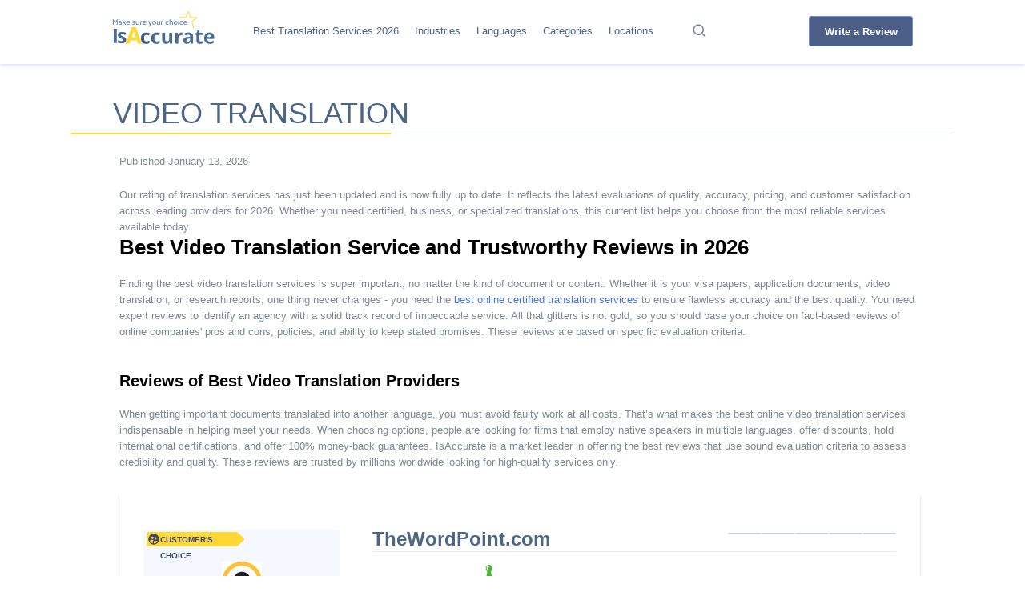

--- FILE ---
content_type: text/html
request_url: https://isaccurate.com/video-translation-services
body_size: 14292
content:
<!DOCTYPE html PUBLIC "-//W3C//DTD XHTML 1.0 Strict//EN" "http://www.w3.org/TR/xhtml1/DTD/xhtml1-strict.dtd"><html xmlns="http://www.w3.org/1999/xhtml"><head><meta content="text/html; charset=utf-8" http-equiv="Content-Type" /><meta content="width=device-width, minimum-scale=1, maximum-scale=1" name="viewport" /><link href="https://isaccurate.com/video-translation-services" rel="canonical" /><meta name="csrf-param" content="authenticity_token" />
<meta name="csrf-token" content="Ig/2UbpzFjpT0jp/7NBX9LK2QRBu1Mpy8bCK1ReyESyosIZo+DhBDmTx0Lkd8RTJMWN0I7Vy3yduDnaD+kWb/w==" /><link rel="apple-touch-icon" sizes="57x57" href="/favicon/apple-icon-57x57.png">
<link rel="apple-touch-icon" sizes="60x60" href="/favicon/apple-icon-60x60.png">
<link rel="apple-touch-icon" sizes="72x72" href="/favicon/apple-icon-72x72.png">
<link rel="apple-touch-icon" sizes="76x76" href="/favicon/apple-icon-76x76.png">
<link rel="apple-touch-icon" sizes="114x114" href="/favicon/apple-icon-114x114.png">
<link rel="apple-touch-icon" sizes="120x120" href="/favicon/apple-icon-120x120.png">
<link rel="apple-touch-icon" sizes="144x144" href="/favicon/apple-icon-144x144.png">
<link rel="apple-touch-icon" sizes="152x152" href="/favicon/apple-icon-152x152.png">
<link rel="apple-touch-icon" sizes="180x180" href="/favicon/apple-icon-180x180.png">
<link rel="icon" type="image/png" sizes="192x192"  href="/favicon/android-icon-192x192.png">
<link rel="icon" type="image/png" sizes="32x32" href="/favicon/favicon-32x32.png">
<link rel="icon" type="image/png" sizes="96x96" href="/favicon/favicon-96x96.png">
<link rel="icon" type="image/png" sizes="16x16" href="/favicon/favicon-16x16.png">
<link rel="manifest" href="/favicon/manifest.json">
<meta name="msapplication-TileColor" content="#ffffff">
<meta name="msapplication-TileImage" content="/favicon/ms-icon-144x144.png">
<meta name="theme-color" content="#ffffff">
<meta name="keywords" content="video translation services, subtitle translation, dubbing services, video localization" />
  <meta name="description" content="Compare video translation services for subtitles, dubbing, and voiceover. Reviews assess accuracy, timing, and localization quality." /><!--Open Graph data--><meta content="Best Video Translation Services | Subtitling &amp; Dubbing Reviews" property="og:title" /><meta content="https://isaccurate.com/video-translation-services" property="og:url" /><meta content="https://d1agz8nitpj4y2.cloudfront.net/logo.png" property="og:image" /><meta content="Compare video translation services for subtitles, dubbing, and voiceover. Reviews assess accuracy, timing, and localization quality." property="og:description" /><meta content="website" property="og:type" /><!--end Open Graph data--><title>Best Video Translation Services | Subtitling &amp; Dubbing Reviews</title><link rel="alternate" type="application/atom+xml" title="ATOM" href="/rss" /><link rel="alternate" type="application/rss+xml" title="RSS" href="/rss.rss" /><!-- CRIT CSS NOT FOUND! --><link rel="stylesheet" media="screen" href="https://d1agz8nitpj4y2.cloudfront.net/assets/application-de47b447cb2ad7559103f3ce9ffda78bb893a2bb5fc0f04b523ad35ecfcc627e.css" /><script type='text/javascript'>!function(i,o){function a(e){return"function"==typeof e}function n(){if(!m){m=!0;try{o.dispatchEvent(new Event(d))}catch(e){i.jQuery&&jQuery.Event&&$(o).trigger(new jQuery.Event(d))}i.activeReady=!0}}function r(e){return"body"==e?o.body:i}function t(){for(var e=0,t=s.length;e<t;e++)r(s[e][0]).removeEventListener(s[e][1],c)}function u(){for(var e=0,t=s.length;e<t;e++)r(s[e][0]).addEventListener(s[e][1],c,_);setTimeout(n,f)}function c(){o.cookie=l+";path=/;max-age:31536000;samesite",a(t)&&t(),n()}function e(){if(-1!==o.cookie.indexOf(l))return setTimeout(n,10);o.addEventListener("DOMContentLoaded",u)}var d,f,l,s,_,v;d=i.__activeEventName||"Activity",f=i.__activeTimeout||1e4,l=i.__activeMark||"_real_track=true",s=[["body","mousemove"],["body","scroll"],["body","keydown"],["body","click"],["body","touchstart"],["window","blur"],["window","focus"]],_={passive:!0},(v=/^\?(\d+)$/.exec(location.search))&&(f=parseInt(v[1],10));var m=i.activeReady=!1;i.activeOn=function(e,t){function n(){if(a(e))return a(i.requestIdleCallback)&&t?requestIdleCallback(e):t?setTimeout(e,50):a(i.requestAnimationFrame)?requestAnimationFrame(e):void e()}function r(){o.removeEventListener(d,r),n()}if("boolean"!=typeof t&&(t=!1),m)return n();o.addEventListener(d,r,_)},i.activeOn.untrack=function(){o.cookie=l+";path=/;expires=Thu, 01 Jan 1970 00:00:00 GMT"},i.activeOn.$$mock=function(e){t(),activeOn.untrack(),i.activeReady=!1,f=i.__activeTimeout||f,m=!1,u(),a(e)&&e()},e()}(window,document),function(r,o){function i(e){return"function"==typeof e}function a(e){return"string"==typeof e&&0<e.length}function u(n){return function(){var e,t=__required[n];if(t&&!t.loaded&&(t.loaded=!0,Array.isArray(t.callbacks)))for(;e=t.callbacks.shift();)i(e)&&e.call(r,t)}}function c(e,t,n){i(e[t])&&e[t]("load",n)}function d(e,t){var n,r=__required[e];r.loaded||(i(n=t.onload)&&r.callbacks.push(n),t.onload=n=u(e),c(t,"addEventListener",n),c(t,"attachEvent",n))}function f(e,t){var n=__required[e];if(n)return n.loaded?setTimeout(t,1):i(t)&&n.callbacks.push(t),n}function l(){return Math.random().toString(36).slice(2,12)}function s(e){return"source_"+e.replace(/[^a-z0-9_\-]+/gi,"_")}r.__required||(r.__required={}),r.miniRequire||(r.miniRequire=function(e,t,n){e||(e=l());var r=s(e);if(__required[r]||(__required[r]={loaded:!1,callbacks:[],started:!1}),!a(t))return f(r,n);if(__required[r].started)return f(r,n);__required[r].started=!0;var i=o.createElement("script");return i.id=r,i.async=!0,i.defer=!0,i.src=t,d(r,__required[r].node=i),f(r,n),(o.body||o.head).appendChild(i),__required[r]}),r.miniPreload||(r.miniPreload=function(e,t){"string"==typeof e&&(e={src:e}),e.key||(e.key=l()),t||(t=e.callback);var n=s(e.key);if(__required[n]||(__required[n]={loaded:!1,callbacks:[],started:!1}),!a(e.src))return f(n,t);if(__required[n].started)return f(n,t);__required[n].started=!0;var r=o.createElement("link");r.id=n,r.rel="preload",r.href=e.src,r.as=e.as||"style",d(n,__required[n].node=r),f(n,t),o.head.appendChild(r)})}(window,document),function(l){l.waitFor=function(c,d,f){return function(e,t){function n(e){return"function"==typeof e}function r(){o!==undefined&&(clearInterval(o),o=undefined),a!==undefined&&(clearTimeout(a),a=undefined)}function i(){u||"undefined"==typeof l[c]||n(d)&&!d.call(l[c])||(r(),u=!0,n(e)&&e.call(l[c],l[c]))}var o,a,u=!1;a=setTimeout(function(){var e;if(!u){if(r(),e="not loaded component ["+c+"] in "+waitFor.timeout,n(t))return t.call(this,e);console.warn(e)}},waitFor.timeout),o=setInterval(i,f||waitFor.tick),i()}},l.waitFor.timeout=waitFor.timeout||3e4,l.waitFor.tick=waitFor.tick||100}(window);</script><!-- Google Tag Manager -->
<script>(function(w,d,s,l,i){w[l]=w[l]||[];w[l].push({'gtm.start':
new Date().getTime(),event:'gtm.js'});var f=d.getElementsByTagName(s)[0],
j=d.createElement(s),dl=l!='dataLayer'?'&l='+l:'';j.async=true;j.src=
'https://www.googletagmanager.com/gtm.js?id='+i+dl;f.parentNode.insertBefore(j,f);
})(window,document,'script','dataLayer','GTM-5HBKBCJ');</script>
<!-- End Google Tag Manager -->


<!-- Global site tag (gtag.js) - Google Analytics -->
<script async src="https://www.googletagmanager.com/gtag/js?id=UA-111260746-1"></script>
<script>
  window.dataLayer = window.dataLayer || [];
  function gtag(){dataLayer.push(arguments);}
  gtag('js', new Date());

  gtag('config', 'UA-111260746-1');
</script>
<!-- Google tag (gtag.js) -->
<script async src="https://www.googletagmanager.com/gtag/js?id=G-YPGBJD23X9"></script>
<script>
  window.dataLayer = window.dataLayer || [];
  function gtag(){dataLayer.push(arguments);}
  gtag('js', new Date());

  gtag('config', 'G-YPGBJD23X9');
</script>
<meta name="google-site-verification" content="PpH9a1K-8of4tJ-ElDRpTs3tvEE2UFC1ET-m0b3im58" /><!-- Yeps {literal} --><script>if (typeof(activeOn) !== 'function') {
  window.activeOn = function(callback) {
    document.addEventListener('DOMContentLoaded', callback);
  }
}
activeOn(function() {
  (function (y, e, p) {
    e.YepsID = 'uHr3JeCNJT22MsCrc';
    var s = y.createElement('script');
    e[p] = e[p] || function() {
      (e[p].q = e[p].q || []).push(arguments);
    };
    s.async = true;
    s.src = 'https://widget.yeps.io/yeps.js';
    if (y.head) y.head.appendChild(s);
  })(document, window, 'Yeps');
});</script><!-- /Yeps {/literal} --></head><body><div id="fb-root"></div><noscript><iframe height="0" src="https://www.googletagmanager.com/ns.html?id=GTM-5HBKBCJ" style="display:none;visibility:hidden" width="0"></iframe></noscript><div class="wrapper"><div class="header"><header class="_header"><div class="section-site header--shadow"><div class="header-menu"><div class="header-menu__top-menu"><div class="top-menu-header"><div class="top-menu__header-logo"><a href="/"><img width="128" height="41" src="https://d1agz8nitpj4y2.cloudfront.net/assets/header-logo-7da6a7eff38c99e29079a0432e3ac4b8ae8ebcc96abd0cb6af07ee1a3b383ad4.png" alt="Header logo" /></a></div><div class="top-menu__header-menu"><div class="bottom-mobile-menu bottom-tablet-menu"><a href="/write-a-review/new?from=%2Fvideo-translation-services">Write a Review</a></div><div class="close_drop close"><a class="close_item" href="javascript:void(0);"><img width="22" height="22" loading="lazy" src="https://d1agz8nitpj4y2.cloudfront.net/assets/close-cross-11e26f4d01a3caba6e92ec56c78af8eefa0c1ef32c70c8bae88829ac2ebfbf33.png" alt="Close cross" /></a></div><div class="top-menu__header-search mobile_visible"><div class="header-search"><input autocomplete="off" class="autocomplete" placeholder="Start typing a translation website name" type="text" /></div></div><div class="btn_menu_mob"></div><ul><li><a href="/best-translation-services">Best Translation Services 2026</a></li><li class="drop wide_drop"><span>Industries</span><div class="drop_nav"><div class="drop_wrapper"><ul><li><a href="/business-translation-services">Business</a></li><li><a href="/financial-translation-services">Financial</a></li><li><a href="/game-localization">Game Localization</a></li><li><a href="/healthcare-translation-services">Healthcare</a></li><li><a href="/legal-translation-agencies">Legal</a></li><li><a href="/marketing-translation-services">Marketing</a></li><li><a href="/medical-translation-services">Medical</a></li><li><a href="/patent-translation-services">Patent</a></li><li><a href="/resume-translation-services">Resume</a></li><li><a href="/software-localization-services">Software Localization</a></li><li><a href="/technical-translation-services">Technical</a></li><li><a href="/transcription-services">Transcription</a></li><li><a href="/uscis-translation-services">USCIS Translation Services</a></li><li><a href="/website-localization-services">Website Localization</a></li><li><a href="/contract-translation-services">Contract Translation</a></li><li><a href="/video-translation-services">Video Translation</a></li><li><a href="/multimedia-localization-services">Multimedia Localization</a></li><li><a href="/elearning-translation-services">E-learning Translation</a></li></ul></div></div></li><li class="drop thin_drop"><span>Languages</span><div class="drop_nav"><div class="drop_wrapper"><ul><li><a href="/arabic-translation-services">Arabic</a></li><li><a href="/french-canadian-translation-services">Canadian French</a></li><li><a href="/best-chinese-translation-companies">Chinese</a></li><li><a href="/czech-translation-services">Czech</a></li><li><a href="/danish-translation-services">Danish</a></li><li><a href="/dutch-translation-services">Dutch</a></li><li><a href="/german-translation-services">German</a></li><li><a href="/hebrew-translation-services">Hebrew</a></li><li><a href="/indonesian-translation-services">Indonesian</a></li><li><a href="/italian-translation-services">Italian</a></li><li><a href="/finnish-translation-services">Finnish</a></li><li><a href="/french-translation-services">French</a></li><li><a href="/japanese-translation-services">Japanese</a></li><li><a href="/korean-translation-services">Korean</a></li><li><a href="/best-polish-translation-services">Polish</a></li><li><a href="/portuguese-translation-services">Portuguese</a></li><li><a href="/russian-translation-services">Russian</a></li><li><a href="/somali-translation-services">Somali</a></li><li><a href="/spanish-translation-services">Spanish</a></li><li><a href="/swedish-translation-services">Swedish</a></li><li><a href="/turkish-translation-services">Turkish</a></li><li><a href="/ukrainian-translation-services">Ukrainian</a></li><li><a href="/vietnamese-translation-services">Vietnamese</a></li><li><a href="/norwegian-translation-services">Norwegian</a></li><li><a href="/serbian-translation-services">Serbian</a></li><li><a href="/urdu-translation-services">Urdu</a></li><li><a href="/bulgarian-translation-services">Bulgarian</a></li><li><a href="/hindi-translation-services">Hindi</a></li><li><a href="/greek-translation-services">Greek</a></li><li><a href="/farsi-translation-services">Farsi</a></li><li><a href="/punjabi-translation-services">Punjabi</a></li></ul></div></div></li><li class="drop wide_drop"><a href="/categories">Categories</a><div class="drop_nav"><div class="drop_wrapper"><ul><li><a href="/pricing-top5">Pricing</a></li><li><a href="/human-translation">Human Translation</a></li><li><a href="/certified-translation-top5">Certified Translation</a></li><li><a href="/translation-accuracy-top5">Translation Accuracy</a></li><li><a href="/customer-satisfaction-top5">Customer Satisfaction</a></li></ul></div></div></li><li class="drop wide_drop"><span>Locations</span><div class="drop_nav"><div class="drop_wrapper"><ul><li><a href="/translation-services-nyc">Translation Services NYC</a></li><li><a href="/translation-services-boston">Translation Services Boston</a></li></ul></div></div></li></ul><div class="header_nav_close"><span></span><span></span></div></div><div class="top-menu__header-search"><div class="header-search"><input autocomplete="off" class="autocomplete" placeholder="Start typing a translation website name" type="text" /></div></div><div class="top-menu__header-button-review"><a href="/write-a-review/new?from=%2Fvideo-translation-services">Write a Review</a></div><div class="icon_block"><div class="icon-menu"><span class="divide divide--color"></span></div></div></div></div></div></div></header></div><div class="content"><div class="section-content"><div class="main-content"><div class="content-block _content-margin"><div class="content-block__main-container main-container--colored"><div class="main-container terms-of-use__container-section no_sidebar"><div class="main-container terms-of-use__container-section"><div class="main-container__container-title mobile-border"><div class="container-title"><div class="h1">Video Translation</div></div></div><div class="main-container__property-comment"><div class="terms-of-use__container"><div class="main-container__property-description padding-cancel property-comment"><p>Published January 13, 2026</p>

<p>Our rating of translation services has just been updated and is now fully up to date. It reflects the latest evaluations of quality, accuracy, pricing, and customer satisfaction across leading providers for 2026. Whether you need certified, business, or specialized translations, this current list helps you choose from the most reliable services available today.</p>

<h1>Best Video Translation Service and Trustworthy Reviews&nbsp;in 2026</h1>

<p>Finding the best video translation services is super important, no matter the kind of document or content. Whether it is your visa papers, application documents, video translation, or research reports, one thing never changes - you need the <a href="https://isaccurate.com/best-translation-services">best online certified translation services</a> to ensure flawless accuracy and the best quality. You need expert reviews to identify an agency with a solid track record of impeccable service. All that glitters is not gold, so you should base your choice on fact-based reviews of online companies' pros and cons, policies, and ability to keep stated promises. These reviews are based on specific evaluation criteria.</p>

<p>&nbsp;</p>

<h2>Reviews of Best Video Translation Providers</h2>

<p>When getting important documents translated into another language, you must avoid faulty work at all costs. That’s what makes the best online video translation services indispensable in helping meet your needs. When choosing options, people are looking for firms that employ native speakers in multiple languages, offer discounts, hold international certifications, and offer 100% money-back guarantees. IsAccurate is a market leader in offering the best reviews that use sound evaluation criteria to assess credibility and quality. These reviews are trusted by millions worldwide looking for high-quality services only.</p>

<p><div class="table"><div class="service_item"><div class="service_item_top_block"><div class="service_item_left_block"><div class="service_item_logo"><span class="service_logo_bage customers_choice">Customer&#39;s choice</span><a href="/best-translation-services/thewordpoint"><img loading="lazy" alt="TheWordPoint.com logo" width="50" height="50" src="https://d1agz8nitpj4y2.cloudfront.net/uploads/logo/190/small_thewordpoint.jpg" /></a></div></div><div class="service_item_right_block"><div class="service_item_title"><div class="main-container__container-title rate-review-block"><div class="container-title"><h2>TheWordPoint.com</h2></div><div class="rating_wrapper"><input type="radio" name="rate_3622511125577290871" id="rate_3622511125577290871_0" value="1" class="rating" readonly="readonly" /><input type="radio" name="rate_3622511125577290871" id="rate_3622511125577290871_1" value="2" class="rating" readonly="readonly" /><input type="radio" name="rate_3622511125577290871" id="rate_3622511125577290871_2" value="3" class="rating" readonly="readonly" /><input type="radio" name="rate_3622511125577290871" id="rate_3622511125577290871_3" value="4" class="rating" readonly="readonly" /><input type="radio" name="rate_3622511125577290871" id="rate_3622511125577290871_4" value="5" class="rating" readonly="readonly" checked="checked" /></div></div></div><div class="service_item_info"><div class="ranking-block__rankings"><div class="rankings-title"><span>Certified Translation</span><div class="sertification_block sertificated"></div></div><div class="rankings-rank"><div class="rankings-rank"><div class="rank-by"><p>By Customer Satisfaction</p></div><div class="rate-section"><div class="rate-block"><div class="rate-square active"></div><div class="rate-square active"></div><div class="rate-square active"></div><div class="rate-square active"></div><div class="rate-square active"></div><div class="rate-square active"></div><div class="rate-square active"></div><div class="rate-square active"></div><div class="rate-square active"></div><div class="rate-square active"></div></div></div></div><div class="rankings-rank"><div class="rank-by"><p>By Translation Accuracy</p></div><div class="rate-section"><div class="rate-block"><div class="rate-square active"></div><div class="rate-square active"></div><div class="rate-square active"></div><div class="rate-square active"></div><div class="rate-square active"></div><div class="rate-square active"></div><div class="rate-square active"></div><div class="rate-square active"></div><div class="rate-square active"></div><div class="rate-square active"></div></div></div></div><div class="rankings-rank"><div class="rank-by"><p>By Delivery Speed </p></div><div class="rate-section"><div class="rate-block"><div class="rate-square active"></div><div class="rate-square active"></div><div class="rate-square active"></div><div class="rate-square active"></div><div class="rate-square active"></div><div class="rate-square active"></div><div class="rate-square active"></div><div class="rate-square active"></div><div class="rate-square active"></div><div class="rate-square active"></div></div></div></div></div></div><div class="ranking-block__price"><div class="price-start"><span>Prices start at</span><p><sup>$</sup>0.06</p></div><div class="visit-button-block"><a class="visit-block-button" rel="nofollow" target="_blank" href="https://thewordpoint.com/services/translation-service/video">Visit Website</a><a rel="nofollow" class="write-block-button" href="/write-a-review/new?from=%2Fvideo-translation-services&amp;service=thewordpoint">Write a Review</a></div></div></div></div></div><div class="service_item_bottom_block"><div class="service_item_right_block"><div class="service_description"><p><p>TheWordPoint ranks at the top of our reviews. This is an international company and video translator that works with 50+ languages. Established several years ago, it has quickly made a name for itself as a trustworthy provider of the best professionals. Pricing Prices are competitive. You can also order additional services. Money released after order completion. Speed No major delays in submitted orders. Accuracy TheWordPoint is one of the best services that can handle orders of any difficulty in any field or industry (e.g., legal documents, business documents and contracts, medical records, dubbing video, academic transcripts, and many more). You can submit your order in any format, including those for audio video translation. Customer satisfaction With TheWordPoint, clients get 24/7 support, fairly low costs, and 100% money-back guarantee. The company has a policy of employing native speakers only, so you don’t get a pig in a poke when you place your order. Conclusion The agency ranks among the best providers. It ensures your privacy and confidentiality. None of your personally identifiable information or financial details will be released to third parties without your consent. Pros: Competitive cost Native speakers 50+ languages Effective customer service Covering all industries/fields Releasing money only after the order is complete Cons: Lacks clarity on localization services</p>
</p></div></div></div></div><div class="service_item"><div class="service_item_top_block"><div class="service_item_left_block"><div class="service_item_logo"><span class="service_logo_bage best_prices">Best prices</span><a href="/best-translation-services/translatehub"><img loading="lazy" alt="TranslateHub.org logo" width="76" height="76" src="https://d1agz8nitpj4y2.cloudfront.net/uploads/logo/246/small_icon76.png" /></a></div></div><div class="service_item_right_block"><div class="service_item_title"><div class="main-container__container-title rate-review-block"><div class="container-title"><h2>TranslateHub.org</h2></div><div class="rating_wrapper"><input type="radio" name="rate_1927866948091885842" id="rate_1927866948091885842_0" value="1" class="rating" readonly="readonly" /><input type="radio" name="rate_1927866948091885842" id="rate_1927866948091885842_1" value="2" class="rating" readonly="readonly" /><input type="radio" name="rate_1927866948091885842" id="rate_1927866948091885842_2" value="3" class="rating" readonly="readonly" /><input type="radio" name="rate_1927866948091885842" id="rate_1927866948091885842_3" value="4" class="rating" readonly="readonly" checked="checked" /><input type="radio" name="rate_1927866948091885842" id="rate_1927866948091885842_4" value="5" class="rating" readonly="readonly" /></div></div></div><div class="service_item_info"><div class="ranking-block__rankings"><div class="rankings-title"><span>Certified Translation</span><div class="sertification_block sertificated"></div></div><div class="rankings-rank"><div class="rankings-rank"><div class="rank-by"><p>By Customer Satisfaction</p></div><div class="rate-section"><div class="rate-block"><div class="rate-square active"></div><div class="rate-square active"></div><div class="rate-square active"></div><div class="rate-square active"></div><div class="rate-square active"></div><div class="rate-square active"></div><div class="rate-square active"></div><div class="rate-square active"></div><div class="rate-square active"></div><div class="rate-square active"></div></div></div></div><div class="rankings-rank"><div class="rank-by"><p>By Translation Accuracy</p></div><div class="rate-section"><div class="rate-block"><div class="rate-square active"></div><div class="rate-square active"></div><div class="rate-square active"></div><div class="rate-square active"></div><div class="rate-square active"></div><div class="rate-square active"></div><div class="rate-square active"></div><div class="rate-square active"></div><div class="rate-square active"></div><div class="rate-square"></div></div></div></div><div class="rankings-rank"><div class="rank-by"><p>By Delivery Speed </p></div><div class="rate-section"><div class="rate-block"><div class="rate-square active"></div><div class="rate-square active"></div><div class="rate-square active"></div><div class="rate-square active"></div><div class="rate-square active"></div><div class="rate-square active"></div><div class="rate-square active"></div><div class="rate-square active"></div><div class="rate-square active"></div><div class="rate-square"></div></div></div></div></div></div><div class="ranking-block__price"><div class="price-start"><span>Prices start at</span><p><sup>$</sup>0.07</p></div><div class="visit-button-block"><a class="visit-block-button" rel="nofollow" target="_blank" href="https://translatehub.org/">Visit Website</a><a rel="nofollow" class="write-block-button" href="/write-a-review/new?from=%2Fvideo-translation-services&amp;service=translatehub">Write a Review</a></div></div></div></div></div><div class="service_item_bottom_block"><div class="service_item_right_block"><div class="service_description"><p><p>TranslateHub is a decent outfit with services in more than 50 languages. This is a relatively new player on market, with only three years of experience. Recently, it has made a move to increase its market share by diversifying its services and attracting many newcomers. Pricing &amp; Speed Pricing policy is competitive. Low prices and ability to bundle services. This might be one of your best choices if you are looking for certified work. Courts or authorities might simply refuse to accept documents. What’s more, TranslateHub now offers a full suite of localization and video subtitle translation. If you are entering new markets or going international with your products, it won’t be enough just to hire translators. Accuracy Since this is not a large company, TranslateHub has carved out its niche in providing specialized services in a few select areas. They can accurately translate videos from Spanish and many other languages into your native language. Customer satisfaction Not many reviews are available. Conclusion You should get in touch with experienced localization experts who know everything there is to know about the context and culture you will be operating in. They will help you ensure you avoid common pitfalls while making the most of best practices in localization efforts. Transcription is on the list. We often should translate audio from video or deal with audio/video content that needs to be transcribed, and TranslateHub is well-prepared to take on this job. Pros: Hassle-free ordering process 50+ languages Localization services Competitive cost Cons: Relative lack of experience A small number of online reviews</p>
</p></div></div></div></div><div class="service_item"><div class="service_item_top_block"><div class="service_item_left_block"><div class="service_item_logo"><a href="/best-translation-services/inwhatlanguage"><img loading="lazy" alt="InWhatLanguage.com logo" width="106" height="37" src="https://d1agz8nitpj4y2.cloudfront.net/uploads/logo/60/small_inwhat.png" /></a></div></div><div class="service_item_right_block"><div class="service_item_title"><div class="main-container__container-title rate-review-block"><div class="container-title"><h2>InWhatLanguage.com</h2></div><div class="rating_wrapper"><input type="radio" name="rate_2767496758676742925" id="rate_2767496758676742925_0" value="1" class="rating" readonly="readonly" /><input type="radio" name="rate_2767496758676742925" id="rate_2767496758676742925_1" value="2" class="rating" readonly="readonly" /><input type="radio" name="rate_2767496758676742925" id="rate_2767496758676742925_2" value="3" class="rating" readonly="readonly" /><input type="radio" name="rate_2767496758676742925" id="rate_2767496758676742925_3" value="4" class="rating" readonly="readonly" checked="checked" /><input type="radio" name="rate_2767496758676742925" id="rate_2767496758676742925_4" value="5" class="rating" readonly="readonly" /></div></div></div><div class="service_item_info"><div class="ranking-block__rankings"><div class="rankings-title"><span>Certified Translation</span><div class="sertification_block not_sertificated"></div></div><div class="rankings-rank"><div class="rankings-rank"><div class="rank-by"><p>By Customer Satisfaction</p></div><div class="rate-section"><div class="rate-block"><div class="rate-square active"></div><div class="rate-square active"></div><div class="rate-square active"></div><div class="rate-square active"></div><div class="rate-square active"></div><div class="rate-square active"></div><div class="rate-square active"></div><div class="rate-square active"></div><div class="rate-square active"></div><div class="rate-square active"></div></div></div></div><div class="rankings-rank"><div class="rank-by"><p>By Translation Accuracy</p></div><div class="rate-section"><div class="rate-block"><div class="rate-square active"></div><div class="rate-square active"></div><div class="rate-square active"></div><div class="rate-square active"></div><div class="rate-square active"></div><div class="rate-square active"></div><div class="rate-square active"></div><div class="rate-square active"></div><div class="rate-square active"></div><div class="rate-square active"></div></div></div></div><div class="rankings-rank"><div class="rank-by"><p>By Delivery Speed </p></div><div class="rate-section"><div class="rate-block"><div class="rate-square active"></div><div class="rate-square active"></div><div class="rate-square active"></div><div class="rate-square active"></div><div class="rate-square active"></div><div class="rate-square active"></div><div class="rate-square active"></div><div class="rate-square"></div><div class="rate-square"></div><div class="rate-square"></div></div></div></div></div></div><div class="ranking-block__price"><div class="price-start"><span>Prices start at</span><p><sup>$</sup>0.16</p></div><div class="visit-button-block"><a class="visit-block-button" rel="nofollow" target="_blank" href="https://www.inwhatlanguage.com/">Visit Website</a><a rel="nofollow" class="write-block-button" href="/write-a-review/new?from=%2Fvideo-translation-services&amp;service=inwhatlanguage">Write a Review</a></div></div></div></div></div><div class="service_item_bottom_block"><div class="service_item_right_block"><div class="service_description"><p><p>Third on our list, InWhatLanguage is a large company with 10 years of experience in this industry. It offers interpretation, localization, video translation services, training and e-learning, multicultural marketing, and AI data solutions. Pricing &amp; Speed In our opinion, the biggest disadvantage is a high starting rate, which is significantly more than those of the company’s rivals. This is not helped by work speed, despite InWhatLanguage’s use of combined options. Accuracy InWhatLanguage prides itself in offering a rare combination of human expertise and artificial intelligence for achieving optimal results. It can convert language of video for customers. Another distinctive InWhatLanguage feature is its work with vulnerable and impoverished communities worldwide. It has partnered with professionals in more than 65 countries. Customer satisfaction Many people complain about delayed submissions of delivered content. This is also an issue when they translate video or audio content. Conclusion These shortcomings are balanced by the company’s ability to deliver orders of top-notch quality. It works with highly skilled specialists with proven track records in this industry. This means they can deal with your orders with flying colors. Pros: High quality Understanding of cultural differences and nuances Effective customer support Cons: High starting cost Delayed delivery</p>
</p></div></div></div></div><div class="service_item"><div class="service_item_top_block"><div class="service_item_left_block"><div class="service_item_logo"><a href="/best-translation-services/marstranslation"><img loading="lazy" alt="MarsTranslation.com logo" width="190" height="68" src="https://d1agz8nitpj4y2.cloudfront.net/uploads/logo/160/small_marstranslation_logo.jpg" /></a></div></div><div class="service_item_right_block"><div class="service_item_title"><div class="main-container__container-title rate-review-block"><div class="container-title"><h2>MarsTranslation.com</h2></div><div class="rating_wrapper"><input type="radio" name="rate_3541407559436263234" id="rate_3541407559436263234_0" value="1" class="rating" readonly="readonly" /><input type="radio" name="rate_3541407559436263234" id="rate_3541407559436263234_1" value="2" class="rating" readonly="readonly" /><input type="radio" name="rate_3541407559436263234" id="rate_3541407559436263234_2" value="3" class="rating" readonly="readonly" checked="checked" /><input type="radio" name="rate_3541407559436263234" id="rate_3541407559436263234_3" value="4" class="rating" readonly="readonly" /><input type="radio" name="rate_3541407559436263234" id="rate_3541407559436263234_4" value="5" class="rating" readonly="readonly" /></div></div></div><div class="service_item_info"><div class="ranking-block__rankings"><div class="rankings-title"><span>Certified Translation</span><div class="sertification_block sertificated"></div></div><div class="rankings-rank"><div class="rankings-rank"><div class="rank-by"><p>By Customer Satisfaction</p></div><div class="rate-section"><div class="rate-block"><div class="rate-square active"></div><div class="rate-square active"></div><div class="rate-square active"></div><div class="rate-square active"></div><div class="rate-square active"></div><div class="rate-square active"></div><div class="rate-square active"></div><div class="rate-square active"></div><div class="rate-square active"></div><div class="rate-square"></div></div></div></div><div class="rankings-rank"><div class="rank-by"><p>By Translation Accuracy</p></div><div class="rate-section"><div class="rate-block"><div class="rate-square active"></div><div class="rate-square active"></div><div class="rate-square active"></div><div class="rate-square active"></div><div class="rate-square active"></div><div class="rate-square active"></div><div class="rate-square"></div><div class="rate-square"></div><div class="rate-square"></div><div class="rate-square"></div></div></div></div><div class="rankings-rank"><div class="rank-by"><p>By Delivery Speed </p></div><div class="rate-section"><div class="rate-block"><div class="rate-square active"></div><div class="rate-square active"></div><div class="rate-square active"></div><div class="rate-square active"></div><div class="rate-square active"></div><div class="rate-square active"></div><div class="rate-square"></div><div class="rate-square"></div><div class="rate-square"></div><div class="rate-square"></div></div></div></div></div></div><div class="ranking-block__price"><div class="price-start"><span>Prices start at</span><p><sup>$</sup>0.12</p></div><div class="visit-button-block"><a class="visit-block-button" rel="nofollow" target="_blank" href="https://www.marstranslation.com/">Visit Website</a><a rel="nofollow" class="write-block-button" href="/write-a-review/new?from=%2Fvideo-translation-services&amp;service=marstranslation">Write a Review</a></div></div></div></div></div><div class="service_item_bottom_block"><div class="service_item_right_block"><div class="service_description"><p><p>MarsTranslation is a market leader in offering services in a whopping 200+ languages. It is hard to beat them on this one. It is known as one of the best in the market. This agency can translate video from Spanish. It positions itself as an ISO-Certified company, which is a hallmark of the best quality. Founded in 2012, it works with native speakers only. Pricing &amp; Speed Prices are competitive, and customers can bundle offers for reducing total costs. Overall, we have not found any major failures in delivering orders on time. Customers report only minor delays, which do not affect the overall quality. The staff notify about expected delays, which is more than just a courtesy. It helps customers with their planning. Accuracy In terms of accuracy, users share mixed feelings. It looks like the company resorts to AI in many cases while claiming that it only uses human translation only. This also means that delivered material is not always immune to grammatical and stylistic errors. Customer satisfaction Machine translation is not very good at finding right equivalents for idioms and phrases, so if your text contains much idiomatic language, you might be in trouble with MarsTranslation. Conclusion This is a good agency to hire audio translator for videos. To ensure that you get the best quality, you add some extras in your order (e.g., editing, proofreading or a more professional and qualified translator), which increases the total cost. Pros: ISO certification 200+ languages On-time delivery Cons: Often using AI instead of human translation Ineffective in working with idiomatic texts</p>
</p></div></div></div></div><div class="service_item"><div class="service_item_top_block"><div class="service_item_left_block"><div class="service_item_logo"><a href="/best-translation-services/tomedes"><img loading="lazy" alt="Tomedes.com logo" width="190" height="76" src="https://d1agz8nitpj4y2.cloudfront.net/uploads/logo/115/small_tomedes_logo.png" /></a></div></div><div class="service_item_right_block"><div class="service_item_title"><div class="main-container__container-title rate-review-block"><div class="container-title"><h2>Tomedes.com</h2></div><div class="rating_wrapper"><input type="radio" name="rate_2855394199217405515" id="rate_2855394199217405515_0" value="1" class="rating" readonly="readonly" /><input type="radio" name="rate_2855394199217405515" id="rate_2855394199217405515_1" value="2" class="rating" readonly="readonly" /><input type="radio" name="rate_2855394199217405515" id="rate_2855394199217405515_2" value="3" class="rating" readonly="readonly" checked="checked" /><input type="radio" name="rate_2855394199217405515" id="rate_2855394199217405515_3" value="4" class="rating" readonly="readonly" /><input type="radio" name="rate_2855394199217405515" id="rate_2855394199217405515_4" value="5" class="rating" readonly="readonly" /></div></div></div><div class="service_item_info"><div class="ranking-block__rankings"><div class="rankings-title"><span>Certified Translation</span><div class="sertification_block sertificated"></div></div><div class="rankings-rank"><div class="rankings-rank"><div class="rank-by"><p>By Customer Satisfaction</p></div><div class="rate-section"><div class="rate-block"><div class="rate-square active"></div><div class="rate-square active"></div><div class="rate-square active"></div><div class="rate-square active"></div><div class="rate-square active"></div><div class="rate-square active"></div><div class="rate-square active"></div><div class="rate-square active"></div><div class="rate-square"></div><div class="rate-square"></div></div></div></div><div class="rankings-rank"><div class="rank-by"><p>By Translation Accuracy</p></div><div class="rate-section"><div class="rate-block"><div class="rate-square active"></div><div class="rate-square active"></div><div class="rate-square active"></div><div class="rate-square active"></div><div class="rate-square active"></div><div class="rate-square active"></div><div class="rate-square active"></div><div class="rate-square active"></div><div class="rate-square active"></div><div class="rate-square"></div></div></div></div><div class="rankings-rank"><div class="rank-by"><p>By Delivery Speed </p></div><div class="rate-section"><div class="rate-block"><div class="rate-square active"></div><div class="rate-square active"></div><div class="rate-square active"></div><div class="rate-square active"></div><div class="rate-square active"></div><div class="rate-square active"></div><div class="rate-square active"></div><div class="rate-square active"></div><div class="rate-square"></div><div class="rate-square"></div></div></div></div></div></div><div class="ranking-block__price"><div class="price-start"><span>Prices start at</span><p><sup>$</sup>0.1</p></div><div class="visit-button-block"><a class="visit-block-button" rel="nofollow" target="_blank" href="https://www.tomedes.com/">Visit Website</a><a rel="nofollow" class="write-block-button" href="/write-a-review/new?from=%2Fvideo-translation-services&amp;service=tomedes">Write a Review</a></div></div></div></div></div><div class="service_item_bottom_block"><div class="service_item_right_block"><div class="service_description"><p><p>Tomedes is the most experienced among the five reviewed agencies. It was established 15 years ago. The company offers, interpretation, website, video translation, and localization services. 950+ language pairs is an impressive feat. Many clients consider it as the best service out there. They cover all industries, enveloping legal, medical, financial, or highly technical content as well as video language translation. Pricing &amp; Speed The service cost is competitive at Tomedes, so you won’t break the bank to get your text translated. It promises timely delivery, but many customers have experienced delays in receiving orders. This won't be your best option if you should get something done urgently. Accuracy The quality is also a cause for consent. Tomedes hires only top-skilled specialists, but users are often disappointed with low quality. Customer satisfaction Customers are not happy with the quality. Conclusion If you need to translate video online or texts that are complex or highly technical, you should look someplace else. This is especially true of legal documents when a minor inaccuracy might cost you the case. Pros: 950+ language pairings Competitive rate Stylish website Cons: Missed deadlines Not suitable for urgent orders Substandard quality</p>
</p></div></div></div></div></div></p>

<h2>Selection Process of Top Video Translation Service</h2>

<p>We follow a rigorous and structured process to pick the best video audio translator services. We take pride in using a robust and methodical approach. It is based on carefully developed selection criteria for identifying companies without bias or prejudice.</p>

<p>Our reviewers have expertise in evaluating offers. Many have worked as translators themselves, so they know ins and outs of this field. They can spot details that often escape the untrained eye.</p>

<p>&nbsp;</p>

<h2>Reasons to Hire Video Translation</h2>

<p>These services are designed for translating documents, reports, records or finding a language translator for video content. Many customers require certificates because they must present delivered copies to official authorities. You need to provide proof of certified work, whether it is legal documents, visa support documents, or academic records.</p>

<p>Some agencies take it a step further by offering localization services. These are more than just translating content. Localization experts know how to tweak your content and make it culturally relevant. It is a great way to top-up your content worldwide by hiring Ukrainian, Norwegian, the <a href="https://isaccurate.com/japanese-translation-services">best Japanese translation services</a>, etc. Not only does this attract more clients, but it helps avoid embarrassing mistakes.</p>

<p>&nbsp;</p>

<h2>Evaluation Criteria &amp; Features of Trustworthy Service</h2>

<p>Our review process is based on rigorous evaluation criteria. They are designed to assess every aspect of service, identifying specific advantages and disadvantages. The criteria include the following:</p>

<ul class="list">
	<li><strong>Range of services</strong>: This indicates real value and expertise. More experienced companies include interpretation, audio transcription and online video translation services, localization, video dubbing, etc.</li>
	<li><strong>Number of languages</strong>: The companies include this information on their websites. The more languages they cover, the more they like to brag about it.</li>
	<li><strong>Range of industries</strong>: Advanced services offer professionals to deal with the widest possible range of industries. They can deal with documents at any difficulty level.</li>
	<li><strong>Certification</strong>: When you are required to submit documents to official authorities, such as courts, you must use only authorized providers. So, hiring <a href="https://isaccurate.com/uscis-translation-services">USCIS certified translation services</a> is the only solution.</li>
	<li><strong>Prices and discounts</strong>: Rates are usually determining factor in picking an agency. But a low rate does not always mean quality language or video translations, so do not make unwarranted assumptions. Some agencies let customers bundle some services to reduce total cost. Discounts are also important, especially for newcomers.</li>
	<li><strong>Accuracy and quality</strong>: A competitive price makes little sense if accuracy and quality fail to meet your expectations.</li>
	<li><strong>On-time delivery</strong>: This matters when you are dealing with tight deadlines. There is no point in getting a high-quality order if you can’t meet your deadline.</li>
	<li><strong>Social media reputation</strong>: We look at agency’s reputation by researching its status on social media platforms.</li>
	<li><strong>Reviews</strong>: We also go through multiple reviews. Can the company translate video from Spanish to English? What about other <a href="https://isaccurate.com/french-canadian-translation-services">French Canadian translation services</a>? You’ll find lots of interesting feedback in customer reviews.</li>
</ul>

<h2>Other Things to Consider: Translators, Quality, Rates</h2>

<p>Price is often the most important factor. Many companies use machine work while claiming they offer human services only. Check customer reviews to make sure they live up to their claim. Delivery speed, discounts, money-back guarantee policy, and range of additional services also matter a lot.</p>

<p>&nbsp;</p>

<h2>Entrust Your Videos To Top-Rated Translation Services</h2>

<p>Look no further than IsAccurate to find the best language translator for videos services. The company has a long history of evaluating agencies based on objective criteria. IsAccurtae reviewers know the industry inside out, so they can spot inaccuracies and inconsistencies that customers often fail to notice. If you want to ensure you do not lose your money or waste your time, go through reliable and trustworthy IsAccurate reviews, identifying a company that can meet your needs best.</p>

<p>&nbsp;</p>

<p><strong>FAQ</strong></p>

<ul class="list">
	<li><strong>What services are included in video translation?</strong></li>
</ul>

<p>Comprehensive video translation covers subtitling, voice-over, dubbing, transcript translation, and cultural adaptation of on-screen text/graphics for global audiences.</p>

<ul class="list">
	<li><strong>How reliable are the subtitles and dubbing offered?</strong></li>
</ul>

<p>Professional services like GeniusTranslation deliver broadcast-quality results through native linguists with media expertise, achieving 99% accuracy in timing and cultural adaptation.</p>

<ul class="list">
	<li><strong>Which languages are supported for video translation?</strong></li>
</ul>

<p>Providers typically offer 50+ languages for subtitles and 20-30 for dubbing, covering all major markets with region-specific dialects available.</p>

<ul class="list">
	<li><strong>What are the costs for video translation services?</strong></li>
</ul>

<p>Expect $8-$20/minute for subtitling and $75-$300/minute for dubbing, with pricing tiers based on language rarity and technical complexity.</p>

<ul class="list">
	<li><strong>How long does it typically take to translate a video?</strong></li>
</ul>

<p>Turnaround ranges from 48 hours for rush subtitling to 3 weeks for full dubbing projects, depending on video length and language requirements.</p>
</div></div></div></div><!--sidebar--><!--end sidebar--></div></div></div></div></div></div></div><div class="section-site footer-main"><div class="footer-section"><div class="footer-block"><div class="footer-logo"><a href="/"><img width="128" height="41" loading="lazy" src="https://d1agz8nitpj4y2.cloudfront.net/assets/footer_logo-23a9dbe91000e91d82fd1f91ed5f23fb787254bf6692fbccd2df79dd305c0f6f.png" alt="Footer logo" /></a></div><div class="footer-links"><ul><li class="fmi-best-translation-services"><a href="/best-translation-services">Best Translation Services 2026</a></li><li class="fmi-our-mission"><a href="/our-mission">Our Mission</a></li><li class="fmi-review-process"><a href="/review-process">Review Process</a></li><li class="fmi-contacts"><a href="/contacts">Contact Us</a></li><li class="fmi-blog"><a href="/blog">Blog</a></li></ul><div class="footer-nav__links footer-nav__links_menu"><ul><li><a href="/all-services">All Services</a></li></ul></div><div class="footer-nav__copyright"><ul><li><a rel="nofollow" href="/terms-of-use">Terms of Use</a></li><li><a rel="nofollow" href="/privacy">Privacy Policy</a></li><li><a rel="nofollow" href="/cookie-policy">Cookie Policy</a></li></ul><p>&copy; IsAccurate.com, 2026</p></div></div></div></div></div><script>var onloadCallback = function() {
  waitFor('jQuery')(function() {
    var captchaSelector;
    captchaSelector = ($(window).width() <= 768) ? '.captcha_mobile' :  '.captcha_desktop';

    $(captchaSelector).each(function(index, item){
      grecaptcha.render(item, { 'sitekey': "6LcmxjkUAAAAAAueuQzE5Y7c3AC6Fl9H1hVyI_uF" });
    });
  });
};

activeOn(function() {
  miniRequire('async-css', "https://d1agz8nitpj4y2.cloudfront.net/assets/crit-utils/async-css-775f2cabcb04db1be895d944c078f310cf88b2aca3d0388de8baed3b74c4cbc7.js");
  miniRequire('application-bundle', "https://d1agz8nitpj4y2.cloudfront.net/assets/application-a390fb497cc368b4e100fae384973ad7e1343a1d15076a898a3eca1500d26592.js", function() {
    setTimeout(function() { document.body.classList.add('js-ready') }, 10);
  });
  miniRequire('remote-attributes', "https://d1agz8nitpj4y2.cloudfront.net/assets/plugins/remote_attributes-2c554932b07f45188d881aa062d076536f82a97a6140fbbce190e68714005701.js");
  miniRequire('recaptcha-bundle', 'https://www.google.com/recaptcha/api.js?onload=onloadCallback&render=explicit');
  miniRequire('webfont-bundle', 'https://ajax.googleapis.com/ajax/libs/webfont/1.6.26/webfont.js', function() {
    WebFont.load({
      google: {
        families: [
          'Catamaran:100,300,400,500,600,700:latin',
          'Open Sans:400,400i,600,600i,700,700i&display=swap'
        ]
      }
    });
  });
});</script><noscript><link rel="stylesheet" media="screen" href="https://fonts.googleapis.com/css?family=Catamaran:100,300,400,500,600,700%7COpen+Sans:400,400i,600,600i,700,700i&amp;display=swap&amp;subset=latin" /></noscript></body></html>

--- FILE ---
content_type: text/css
request_url: https://d1agz8nitpj4y2.cloudfront.net/assets/application-de47b447cb2ad7559103f3ce9ffda78bb893a2bb5fc0f04b523ad35ecfcc627e.css
body_size: 42198
content:
.discussion_item.children{border-top:none;padding-top:5px;margin-left:175px;margin-top:5px;border-top:#aeaeae 1px solid}.discussion_item.children .discussion_item_photo{background:none;float:left;width:20%;margin-bottom:20px;padding-right:15px;box-sizing:border-box}.discussion_item.children .discussion_item_photo img{border-radius:5px;max-width:100%}.discussion_item.children .discussion_item_content{float:left;width:80%}/*! jQuery UI - v1.12.1 - 2017-06-01
* http://jqueryui.com
* Includes: draggable.css, core.css, resizable.css, selectable.css, sortable.css, accordion.css, autocomplete.css, menu.css, button.css, controlgroup.css, checkboxradio.css, datepicker.css, dialog.css, progressbar.css, selectmenu.css, slider.css, spinner.css, tabs.css, tooltip.css, theme.css
* To view and modify this theme, visit http://jqueryui.com/themeroller/?scope=&folderName=start&cornerRadiusShadow=5px&offsetLeftShadow=5px&offsetTopShadow=5px&thicknessShadow=0px&opacityShadow=45&bgImgOpacityShadow=55&bgTextureShadow=flat&bgColorShadow=999999&opacityOverlay=30&bgImgOpacityOverlay=75&bgTextureOverlay=flat&bgColorOverlay=aaaaaa&iconColorError=fcd113&fcError=ffffff&borderColorError=cd0a0a&bgImgOpacityError=45&bgTextureError=gloss_wave&bgColorError=e14f1c&iconColorHighlight=f7a50d&fcHighlight=915608&borderColorHighlight=fcd113&bgImgOpacityHighlight=55&bgTextureHighlight=glass&bgColorHighlight=f8da4e&iconColorActive=f5e175&fcActive=ffffff&borderColorActive=acdd4a&bgImgOpacityActive=50&bgTextureActive=gloss_wave&bgColorActive=6eac2c&iconColorHover=056b93&fcHover=026890&borderColorHover=448dae&bgImgOpacityHover=75&bgTextureHover=glass&bgColorHover=79c9ec&iconColorDefault=e0fdff&fcDefault=ffffff&borderColorDefault=77d5f7&bgImgOpacityDefault=45&bgTextureDefault=glass&bgColorDefault=0078ae&iconColorContent=0078ae&fcContent=222222&borderColorContent=a6c9e2&bgImgOpacityContent=100&bgTextureContent=inset_hard&bgColorContent=fcfdfd&iconColorHeader=d8e7f3&fcHeader=eaf5f7&borderColorHeader=4297d7&bgImgOpacityHeader=75&bgTextureHeader=gloss_wave&bgColorHeader=2191c0&cornerRadius=5px&fsDefault=1.1em&fwDefault=normal&ffDefault=Verdana%2CArial%2Csans-serif
* Copyright jQuery Foundation and other contributors; Licensed MIT */.ui-draggable-handle{-ms-touch-action:none;touch-action:none}.ui-helper-hidden{display:none}.ui-helper-hidden-accessible{border:0;clip:rect(0 0 0 0);height:1px;margin:-1px;overflow:hidden;padding:0;position:absolute;width:1px}.ui-helper-reset{margin:0;padding:0;border:0;outline:0;line-height:1.3;text-decoration:none;font-size:100%;list-style:none}.ui-helper-clearfix:before,.ui-helper-clearfix:after{content:"";display:table;border-collapse:collapse}.ui-helper-clearfix:after{clear:both}.ui-helper-zfix{width:100%;height:100%;top:0;left:0;position:absolute;opacity:0;filter:Alpha(Opacity=0)}.ui-front{z-index:100}.ui-state-disabled{cursor:default !important;pointer-events:none}.ui-icon{display:inline-block;vertical-align:middle;margin-top:-.25em;position:absolute;text-indent:-99999px;overflow:hidden;background-repeat:no-repeat;right:4px;top:9px}.ui-widget-icon-block{left:50%;margin-left:-8px;display:block}.ui-widget-overlay{position:fixed;top:0;left:0;width:100%;height:100%}.ui-resizable{position:relative}.ui-resizable-handle{position:absolute;font-size:0.1px;display:block;-ms-touch-action:none;touch-action:none}.ui-resizable-disabled .ui-resizable-handle,.ui-resizable-autohide .ui-resizable-handle{display:none}.ui-resizable-n{cursor:n-resize;height:7px;width:100%;top:-5px;left:0}.ui-resizable-s{cursor:s-resize;height:7px;width:100%;bottom:-5px;left:0}.ui-resizable-e{cursor:e-resize;width:7px;right:-5px;top:0;height:100%}.ui-resizable-w{cursor:w-resize;width:7px;left:-5px;top:0;height:100%}.ui-resizable-se{cursor:se-resize;width:12px;height:12px;right:1px;bottom:1px}.ui-resizable-sw{cursor:sw-resize;width:9px;height:9px;left:-5px;bottom:-5px}.ui-resizable-nw{cursor:nw-resize;width:9px;height:9px;left:-5px;top:-5px}.ui-resizable-ne{cursor:ne-resize;width:9px;height:9px;right:-5px;top:-5px}.ui-selectable{-ms-touch-action:none;touch-action:none}.ui-selectable-helper{position:absolute;z-index:100;border:1px dotted black}.ui-sortable-handle{-ms-touch-action:none;touch-action:none}.ui-accordion h3:last-child{border-bottom:none}.ui-accordion .ui-accordion-header{display:block;cursor:pointer;position:relative;padding:1em 0;margin:0 1em 0 1.2em;font-size:13px;border-bottom:1px solid #D8D8D8;outline:none}.ui-accordion h3:last-of-type{border-bottom:none}.ui-accordion .ui-accordion-header-active{border-bottom:none}.ui-accordion .ui-accordion-content{padding:1em 2.2em;margin:0 1em 0 1.2em;border-top:0;border-bottom:1px solid #D8D8D8}.ui-accordion .ui-accordion-content:last-child{border-bottom:none}.ui-autocomplete{position:absolute;top:0;left:0;cursor:default}.ui-menu{list-style:none;padding:0;margin:0;display:block;outline:0}.ui-menu .ui-menu{position:absolute}.ui-menu .ui-menu-item{margin:0;cursor:pointer;list-style-image:url("[data-uri]")}.ui-menu .ui-menu-item-wrapper{position:relative;padding:3px 1em 3px .4em}.ui-menu .ui-menu-divider{margin:5px 0;height:0;font-size:0;line-height:0;border-width:1px 0 0 0}.ui-menu .ui-state-focus,.ui-menu .ui-state-active{margin:-1px}.ui-menu-icons{position:relative}.ui-menu-icons .ui-menu-item-wrapper{padding-left:2em}.ui-menu .ui-icon{position:absolute;top:0;bottom:0;left:.2em;margin:auto 0}.ui-menu .ui-menu-icon{left:auto;right:0}.ui-button{display:inline-block;position:relative;line-height:normal;cursor:pointer;vertical-align:middle;text-align:center;-webkit-user-select:none;-moz-user-select:none;-ms-user-select:none;user-select:none;overflow:visible}.ui-button,.ui-button:link,.ui-button:visited,.ui-button:hover,.ui-button:active{text-decoration:none}.ui-datepicker-calendar tbody{background-color:#FFF}.ui-button-icon-only{width:2em;box-sizing:border-box;text-indent:-9999px;white-space:nowrap}input.ui-button.ui-button-icon-only{text-indent:0}.ui-button-icon-only .ui-icon{position:absolute;top:50%;left:50%;margin-top:-8px;margin-left:-8px}.ui-button.ui-icon-notext .ui-icon{padding:0;width:2.1em;height:2.1em;text-indent:-9999px;white-space:nowrap}input.ui-button.ui-icon-notext .ui-icon{width:auto;height:auto;text-indent:0;white-space:normal;padding:.4em 1em}input.ui-button::-moz-focus-inner,button.ui-button::-moz-focus-inner{border:0;padding:0}.ui-controlgroup{vertical-align:middle;display:inline-block}.ui-controlgroup>.ui-controlgroup-item{float:left;margin-left:0;margin-right:0}.ui-controlgroup>.ui-controlgroup-item:focus,.ui-controlgroup>.ui-controlgroup-item.ui-visual-focus{z-index:9999}.ui-controlgroup-vertical>.ui-controlgroup-item{display:block;float:none;width:100%;margin-top:0;margin-bottom:0;text-align:left}.ui-controlgroup-vertical .ui-controlgroup-item{box-sizing:border-box}.ui-controlgroup .ui-controlgroup-label{padding:.4em 1em}.ui-controlgroup .ui-controlgroup-label span{font-size:80%}.ui-controlgroup-horizontal .ui-controlgroup-label+.ui-controlgroup-item{border-left:none}.ui-controlgroup-vertical .ui-controlgroup-label+.ui-controlgroup-item{border-top:none}.ui-controlgroup-horizontal .ui-controlgroup-label.ui-widget-content{border-right:none}.ui-controlgroup-vertical .ui-controlgroup-label.ui-widget-content{border-bottom:none}.ui-controlgroup-vertical .ui-spinner-input{width:75%;width:calc( 100% - 2.4em )}.ui-controlgroup-vertical .ui-spinner .ui-spinner-up{border-top-style:solid}.ui-checkboxradio-label .ui-icon-background{box-shadow:inset 1px 1px 1px #ccc;border-radius:.12em;border:none}.ui-checkboxradio-radio-label .ui-icon-background{width:16px;height:16px;border-radius:1em;overflow:visible;border:none}.ui-checkboxradio-radio-label.ui-checkboxradio-checked .ui-icon,.ui-checkboxradio-radio-label.ui-checkboxradio-checked:hover .ui-icon{background-image:none;width:8px;height:8px;border-width:4px;border-style:solid}.ui-checkboxradio-disabled{pointer-events:none}.ui-datepicker{width:17em;display:none}.ui-datepicker .ui-datepicker-header{position:relative;padding:.45em .6em .5em .6em;border-bottom:1px solid #a2badc;background-color:#b4d0f5}.ui-datepicker .ui-datepicker-prev,.ui-datepicker .ui-datepicker-next{position:absolute;top:2px;width:1.8em;height:1.8em}.ui-datepicker .ui-datepicker-prev-hover,.ui-datepicker .ui-datepicker-next-hover{top:1px}.ui-datepicker .ui-datepicker-prev{left:2px}.ui-datepicker .ui-datepicker-next{right:2px}.ui-datepicker .ui-datepicker-prev-hover{left:1px}.ui-datepicker .ui-datepicker-next-hover{right:1px}.ui-datepicker .ui-datepicker-prev span,.ui-datepicker .ui-datepicker-next span{display:block;position:absolute;left:50%;margin-left:-8px;top:50%;margin-top:-8px}.ui-datepicker .ui-datepicker-title{margin:0 2.3em;line-height:1.8em;text-align:center}.ui-datepicker .ui-datepicker-title select{font-size:1em;margin:1px 0}.ui-datepicker select.ui-datepicker-month,.ui-datepicker select.ui-datepicker-year{width:45%}.ui-datepicker table{width:100%;font-size:.9em;border-collapse:collapse;margin:0 0 .4em}.ui-datepicker th{padding:.55em .3em;text-align:center;font-weight:bold;border:0;background-color:#b4d0f5;color:#fff}.ui-datepicker th span{color:#fff}.ui-datepicker td{border:0;padding:1px}.ui-datepicker td span,.ui-datepicker td a{display:block;padding:.66em .66em;text-align:right;text-decoration:none;width:39px;height:39px}.ui-datepicker .ui-datepicker-buttonpane{background-image:none;margin:.7em 0 0 0;padding:0 .2em;border-left:0;border-right:0;border-bottom:0}.ui-datepicker .ui-datepicker-buttonpane button{float:right;margin:.5em .2em .4em;cursor:pointer;padding:.2em .6em .3em .6em;width:auto;overflow:visible}.ui-datepicker .ui-datepicker-buttonpane button.ui-datepicker-current{float:left}.ui-datepicker.ui-datepicker-multi{width:auto}.ui-datepicker-multi .ui-datepicker-group{float:left}.ui-datepicker-multi .ui-datepicker-group table{width:95%;margin:0 auto .4em}.ui-datepicker-multi-2 .ui-datepicker-group{width:50%}.ui-datepicker-multi-3 .ui-datepicker-group{width:33.3%}.ui-datepicker-multi-4 .ui-datepicker-group{width:25%}.ui-datepicker-multi .ui-datepicker-group-last .ui-datepicker-header,.ui-datepicker-multi .ui-datepicker-group-middle .ui-datepicker-header{border-left-width:0}.ui-datepicker-multi .ui-datepicker-buttonpane{clear:left}.ui-datepicker-row-break{clear:both;width:100%;font-size:0}.ui-datepicker-header .ui-datepicker-title span{font-weight:bold;color:#4d6e9b}.ui-datepicker-rtl{direction:rtl}.ui-datepicker-rtl .ui-datepicker-prev{right:2px;left:auto}.ui-datepicker-rtl .ui-datepicker-next{left:2px;right:auto}.ui-datepicker-rtl .ui-datepicker-prev:hover{right:1px;left:auto}.ui-datepicker-rtl .ui-datepicker-next:hover{left:1px;right:auto}.ui-datepicker-rtl .ui-datepicker-buttonpane{clear:right}.ui-datepicker-rtl .ui-datepicker-buttonpane button{float:left}.ui-datepicker-rtl .ui-datepicker-buttonpane button.ui-datepicker-current,.ui-datepicker-rtl .ui-datepicker-group{float:right}.ui-datepicker-rtl .ui-datepicker-group-last .ui-datepicker-header,.ui-datepicker-rtl .ui-datepicker-group-middle .ui-datepicker-header{border-right-width:0;border-left-width:1px}.ui-datepicker .ui-icon{display:block;text-indent:-99999px;overflow:hidden;background-repeat:no-repeat;left:.5em;top:.3em}.ui-dialog{position:absolute;top:0;left:0;padding:.2em;outline:0}.ui-dialog .ui-dialog-titlebar{padding:.4em 1em;position:relative}.ui-dialog .ui-dialog-title{float:left;margin:.1em 0;white-space:nowrap;width:90%;overflow:hidden;text-overflow:ellipsis}.ui-dialog .ui-dialog-titlebar-close{position:absolute;right:.3em;top:50%;width:20px;margin:-10px 0 0 0;padding:1px;height:20px}.ui-dialog .ui-dialog-content{position:relative;border:0;padding:.5em 1em;background:none;overflow:auto}.ui-dialog .ui-dialog-buttonpane{text-align:left;border-width:1px 0 0 0;background-image:none;margin-top:.5em;padding:.3em 1em .5em .4em}.ui-dialog .ui-dialog-buttonpane .ui-dialog-buttonset{float:right}.ui-dialog .ui-dialog-buttonpane button{margin:.5em .4em .5em 0;cursor:pointer}.ui-dialog .ui-resizable-n{height:2px;top:0}.ui-dialog .ui-resizable-e{width:2px;right:0}.ui-dialog .ui-resizable-s{height:2px;bottom:0}.ui-dialog .ui-resizable-w{width:2px;left:0}.ui-dialog .ui-resizable-se,.ui-dialog .ui-resizable-sw,.ui-dialog .ui-resizable-ne,.ui-dialog .ui-resizable-nw{width:7px;height:7px}.ui-dialog .ui-resizable-se{right:0;bottom:0}.ui-dialog .ui-resizable-sw{left:0;bottom:0}.ui-dialog .ui-resizable-ne{right:0;top:0}.ui-dialog .ui-resizable-nw{left:0;top:0}.ui-draggable .ui-dialog-titlebar{cursor:move}.ui-progressbar{height:2em;text-align:left;overflow:hidden}.ui-progressbar .ui-progressbar-value{margin:-1px;height:100%}.ui-progressbar .ui-progressbar-overlay{background:url("[data-uri]");height:100%;filter:alpha(opacity=25);opacity:0.25}.ui-progressbar-indeterminate .ui-progressbar-value{background-image:none}.ui-selectmenu-menu{padding:0;margin:0;position:absolute;top:0;left:0;display:none}.ui-selectmenu-menu .ui-menu{overflow:auto;overflow-x:hidden;padding-bottom:1px}.ui-selectmenu-menu .ui-menu .ui-selectmenu-optgroup{font-size:1em;font-weight:bold;line-height:1.5;padding:2px 0.4em;margin:0.5em 0 0 0;height:auto;border:0}.ui-selectmenu-open{display:block}.ui-selectmenu-text{display:block;margin-right:20px;overflow:hidden;text-overflow:ellipsis}.ui-selectmenu-button.ui-button{text-align:left;white-space:nowrap;width:14em}.ui-selectmenu-icon.ui-icon{float:right;margin-top:0}.ui-slider{position:relative;text-align:left}.ui-slider .ui-slider-handle{position:absolute;z-index:2;width:1.2em;height:1.2em;cursor:default;-ms-touch-action:none;touch-action:none}.ui-slider .ui-slider-range{position:absolute;z-index:1;font-size:.7em;display:block;border:0;background-position:0 0}.ui-slider.ui-state-disabled .ui-slider-handle,.ui-slider.ui-state-disabled .ui-slider-range{filter:inherit}.ui-slider-horizontal{height:.8em}.ui-slider-horizontal .ui-slider-handle{top:-.3em;margin-left:-.6em}.ui-slider-horizontal .ui-slider-range{top:0;height:100%}.ui-slider-horizontal .ui-slider-range-min{left:0}.ui-slider-horizontal .ui-slider-range-max{right:0}.ui-slider-vertical{width:.8em;height:100px}.ui-slider-vertical .ui-slider-handle{left:-.3em;margin-left:0;margin-bottom:-.6em}.ui-slider-vertical .ui-slider-range{left:0;width:100%}.ui-slider-vertical .ui-slider-range-min{bottom:0}.ui-slider-vertical .ui-slider-range-max{top:0}.ui-spinner{position:relative;display:inline-block;overflow:hidden;padding:0;vertical-align:middle;max-width:80px}.ui-spinner-input{border:none;background:none;color:inherit;padding:.222em 0 .222em;margin:.2em 0;vertical-align:middle;margin-left:.4em;margin-right:2em;max-width:54px;margin-top:6px;text-align:center}.ui-spinner-button{width:1.6em;height:50%;font-size:.5em;padding:0;margin:0;text-align:center;position:absolute;cursor:default;display:block;overflow:hidden;right:0}.ui-spinner a.ui-spinner-button{border-top-style:none;border-bottom-style:none;border-right-style:none}.ui-spinner-up{top:0}.ui-spinner-down{bottom:0}.ui-tabs{position:relative}.ui-tabs .ui-tabs-nav li{list-style:none;float:left;position:relative;white-space:nowrap;margin-left:185px}.ui-tabs .ui-tabs-nav li:nth-child(2){margin-left:41px}.ui-tabs .ui-tabs-nav .ui-tabs-anchor{float:left;padding:.5em .2em .7em .2em;text-decoration:none;outline:none}.ui-state-default a{margin-top:2px}.ui-tabs .ui-tabs-nav li.ui-tabs-active .ui-tabs-anchor,.ui-tabs .ui-tabs-nav li.ui-state-disabled .ui-tabs-anchor,.ui-tabs .ui-tabs-nav li.ui-tabs-loading .ui-tabs-anchor{cursor:text}.ui-tabs-collapsible .ui-tabs-nav li.ui-tabs-active .ui-tabs-anchor{cursor:pointer}.ui-tabs .ui-tabs-panel{display:block;border-width:0;background:none}.ui-tooltip{padding:8px;position:absolute;z-index:9999;max-width:300px}body .ui-tooltip{border-width:2px}.ui-widget{font-size:1.33em;border-radius:5px}.ui-widget .ui-widget{font-size:1em}.ui-widget input,.ui-widget select,.ui-widget textarea,.ui-widget button{font-family:Verdana,Arial,sans-serif;font-size:.8em}.ui-widget.ui-widget-content{border:1px solid #C4D0EA;border-radius:5px;height:38px}.ui-widget-content{color:#222222}.ui-widget-content a{color:#222222}.ui-widget-header{color:#eaf5f7;font-weight:bold}.ui-widget-header a{color:#eaf5f7}.ui-state-default,.ui-widget-content .ui-state-default,.ui-widget-header .ui-state-default,.ui-button,html .ui-button.ui-state-disabled:hover,html .ui-button.ui-state-disabled:active{font-weight:normal;color:#111}.ui-state-default a,.ui-state-default a:link,.ui-state-default a:visited,a.ui-button,a:link.ui-button,a:visited.ui-button,.ui-button{color:#ffffff;text-decoration:none}.ui-state-hover,.ui-widget-content .ui-state-hover,.ui-widget-header .ui-state-hover,.ui-state-focus,.ui-widget-content .ui-state-focus,.ui-widget-header .ui-state-focus,.ui-button:hover,.ui-button:focus{font-weight:normal;color:#026890}.ui-state-hover a,.ui-state-hover a:hover,.ui-state-hover a:link,.ui-state-hover a:visited,.ui-state-focus a,.ui-state-focus a:hover,.ui-state-focus a:link,.ui-state-focus a:visited,a.ui-button:hover,a.ui-button:focus{color:#fff;text-decoration:none}.ui-visual-focus{box-shadow:0 0 3px 1px #5e9ed6}.ui-state-active,.ui-widget-content .ui-state-active,.ui-widget-header .ui-state-active,a.ui-button:active,.ui-button:active,.ui-button.ui-state-active:hover{font-weight:normal;color:#111}.ui-icon-background,.ui-state-active .ui-icon-background{border:#acdd4a;background-color:#ffffff}.ui-state-active a,.ui-state-active a:link,.ui-state-active a:visited{color:#ffffff;text-decoration:none;border-bottom:none}.ui-state-highlight,.ui-widget-content .ui-state-highlight,.ui-widget-header .ui-state-highlight{background-color:#dfe7fc;color:#4d5973;border-radius:50%}.ui-state-checked{border:1px solid #fcd113;background:#f8da4e}.ui-state-highlight a,.ui-widget-content .ui-state-highlight a,.ui-widget-header .ui-state-highlight a{color:#915608}.ui-state-error,.ui-widget-content .ui-state-error,.ui-widget-header .ui-state-error{border:1px solid #cd0a0a;background:#e14f1c url("images/ui-bg_gloss-wave_45_e14f1c_500x100.png") 50% top repeat-x;color:#ffffff}.ui-state-error a,.ui-widget-content .ui-state-error a,.ui-widget-header .ui-state-error a{color:#ffffff}.ui-state-error-text,.ui-widget-content .ui-state-error-text,.ui-widget-header .ui-state-error-text{color:#ffffff}.ui-priority-primary,.ui-widget-content .ui-priority-primary,.ui-widget-header .ui-priority-primary{font-weight:bold}.ui-priority-secondary,.ui-widget-content .ui-priority-secondary,.ui-widget-header .ui-priority-secondary{opacity:.7;filter:Alpha(Opacity=70);font-weight:normal}.ui-state-disabled,.ui-widget-content .ui-state-disabled,.ui-widget-header .ui-state-disabled{opacity:.35;filter:Alpha(Opacity=35);background-image:none}.ui-state-disabled .ui-icon{filter:Alpha(Opacity=35)}.ui-icon{width:16px;height:16px}.ui-widget-content a:nth-child(3) .ui-icon{background:url("/assets/arrow_down.png") center no-repeat;width:23px;height:16px;border-radius:50%;background-color:#FBFCFF}.ui-corner-all,.ui-corner-top,.ui-corner-left,.ui-corner-tl{border-top-left-radius:0px}.ui-corner-all,.ui-corner-top,.ui-corner-right,.ui-corner-tr{border-top-right-radius:0px}.ui-corner-all,.ui-corner-bottom,.ui-corner-left,.ui-corner-bl{border-bottom-left-radius:0px}.ui-corner-all,.ui-corner-bottom,.ui-corner-right,.ui-corner-br{border-bottom-right-radius:0px}.ui-widget-overlay{background:#aaaaaa;opacity:.3;filter:Alpha(Opacity=30)}.ui-widget-shadow{-webkit-box-shadow:5px 5px 0px #999999;box-shadow:5px 5px 0px #999999}@media (max-width: 767px) and (min-width: 0px){.ui-widget-content{width:100%}.ui-tabs .ui-tabs-nav li{margin-left:20px}.ui-widget{margin-top:14px}}@media (max-width: 1000px) and (min-width: 768px){.ui-datepicker .ui-datepicker-header{padding:0.45em 16em 0.5em 5.7em}}.select2-container{box-sizing:border-box;display:inline-block;margin:0;position:relative;vertical-align:middle;min-width:335px}.select2-container .select2-selection--single{box-sizing:border-box;cursor:pointer;display:block;height:38px;outline:none;user-select:none;-webkit-user-select:none}.select2-container .select2-selection--single .select2-selection__rendered{display:block;padding-left:10px;padding-right:20px;overflow:hidden;text-overflow:ellipsis;white-space:nowrap}.select2-container .select2-selection--single .select2-selection__clear{position:relative}.select2-container[dir="rtl"] .select2-selection--single .select2-selection__rendered{padding-right:8px;padding-left:20px}.select2-container .select2-selection--multiple{box-sizing:border-box;cursor:pointer;display:block;min-height:32px;user-select:none;-webkit-user-select:none}.select2-container .select2-selection--multiple .select2-selection__rendered{display:inline-block;overflow:hidden;padding-left:8px;text-overflow:ellipsis;white-space:nowrap}.select2-container .select2-search--inline{float:left}.select2-container .select2-search--inline .select2-search__field{box-sizing:border-box;border:none;font-size:100%;margin-top:5px;padding:0}.select2-container .select2-search--inline .select2-search__field::-webkit-search-cancel-button{-webkit-appearance:none}.select2-dropdown{background-color:white;border:1px solid #C4D0EA;border-radius:4px;box-sizing:border-box;display:block;position:absolute;left:-100000px;width:100%;z-index:1051}.select2-results{display:block}.select2-results__options{list-style:none;margin:0;padding:0}.select2-results__option{padding:6px;user-select:none;-webkit-user-select:none}.select2-results__option[aria-selected]{cursor:pointer}.select2-container--open .select2-dropdown{left:0}.select2-container--open .select2-dropdown--above{border-bottom:none;border-bottom-left-radius:0;border-bottom-right-radius:0}.select2-container--open .select2-dropdown--below{border-top:none;border-top-left-radius:0;border-top-right-radius:0}.select2-search--dropdown .select2-search__field{width:100%;box-sizing:border-box;height:0;border:0;display:block}.select2-search--dropdown .select2-search__field::-webkit-search-cancel-button{-webkit-appearance:none}.select2-search--dropdown.select2-search--hide{display:none}.select2-close-mask{border:0;margin:0;padding:0;display:block;position:fixed;left:0;top:0;min-height:100%;min-width:100%;height:auto;width:auto;opacity:0;z-index:99;background-color:#fff;filter:alpha(opacity=0)}.select2-hidden-accessible{border:0 !important;clip:rect(0 0 0 0) !important;height:1px !important;margin:-1px !important;overflow:hidden !important;padding:0 !important;position:absolute !important;width:1px !important}.select2-container--default .select2-selection--single{background-color:#fff;border:1px solid #C4D0EA;border-radius:4px}.select2-container--default .select2-selection--single .select2-selection__rendered{color:#4A5775;line-height:36px}.select2-container--default .select2-selection--single .select2-selection__clear{cursor:pointer;float:right;font-weight:bold}.select2-container--default .select2-selection--single .select2-selection__placeholder{color:#999}.select2-container--default .select2-selection--single .select2-selection__arrow{height:26px;position:absolute;top:1px;right:1px;width:20px}.select2-container--default .select2-selection--single .select2-selection__arrow b{background:url(/assets/arrow.png);height:6px;left:14%;margin-left:-2px;margin-top:-2px;position:absolute;top:70%;width:10px}.select2-container--default[dir="rtl"] .select2-selection--single .select2-selection__clear{float:left}.select2-container--default[dir="rtl"] .select2-selection--single .select2-selection__arrow{left:1px;right:auto}.select2-container--default.select2-container--disabled .select2-selection--single{background-color:#eee;cursor:default}.select2-container--default.select2-container--disabled .select2-selection--single .select2-selection__clear{display:none}.select2-container--default.select2-container--open .select2-selection--single .select2-selection__arrow b{border-color:transparent transparent #888 transparent;border-width:0 4px 5px 4px}.select2-container--default .select2-selection--multiple{background-color:white;border:1px solid #aaa;border-radius:4px;cursor:text}.select2-container--default .select2-selection--multiple .select2-selection__rendered{box-sizing:border-box;list-style:none;margin:0;padding:0 5px;width:100%}.select2-container--default .select2-selection--multiple .select2-selection__rendered li{list-style:none}.select2-container--default .select2-selection--multiple .select2-selection__placeholder{color:#999;margin-top:5px;float:left}.select2-container--default .select2-selection--multiple .select2-selection__clear{cursor:pointer;float:right;font-weight:bold;margin-top:5px;margin-right:10px}.select2-container--default .select2-selection--multiple .select2-selection__choice{background-color:#e4e4e4;border:1px solid #aaa;border-radius:4px;cursor:default;float:left;margin-right:5px;margin-top:5px;padding:0 5px}.select2-container--default .select2-selection--multiple .select2-selection__choice__remove{color:#999;cursor:pointer;display:inline-block;font-weight:bold;margin-right:2px}.select2-container--default .select2-selection--multiple .select2-selection__choice__remove:hover{color:#333}.select2-container--default[dir="rtl"] .select2-selection--multiple .select2-selection__choice,.select2-container--default[dir="rtl"] .select2-selection--multiple .select2-selection__placeholder,.select2-container--default[dir="rtl"] .select2-selection--multiple .select2-search--inline{float:right}.select2-container--default[dir="rtl"] .select2-selection--multiple .select2-selection__choice{margin-left:5px;margin-right:auto}.select2-container--default[dir="rtl"] .select2-selection--multiple .select2-selection__choice__remove{margin-left:2px;margin-right:auto}.select2-container--default.select2-container--focus .select2-selection--multiple{border:solid black 1px;outline:0}.select2-container--default.select2-container--disabled .select2-selection--multiple{background-color:#eee;cursor:default}.select2-container--default.select2-container--disabled .select2-selection__choice__remove{display:none}.select2-container--default.select2-container--open.select2-container--above .select2-selection--single,.select2-container--default.select2-container--open.select2-container--above .select2-selection--multiple{border-top-left-radius:0;border-top-right-radius:0}.select2-container--default.select2-container--open.select2-container--below .select2-selection--single,.select2-container--default.select2-container--open.select2-container--below .select2-selection--multiple{border-bottom-left-radius:0;border-bottom-right-radius:0}.select2-container--default .select2-search--inline .select2-search__field{background:transparent;border:none;outline:0;box-shadow:none;-webkit-appearance:textfield}.select2-container--default .select2-results>.select2-results__options{max-height:200px;overflow-y:auto;font-size:13px}.select2-container--default .select2-results__option[role=group]{padding:0}.select2-container--default .select2-results__option[aria-disabled=true]{color:#999}.select2-container--default .select2-results__option[aria-selected=true]{background-color:#ddd}.select2-container--default .select2-results__option .select2-results__option{padding-left:1em}.select2-container--default .select2-results__option .select2-results__option .select2-results__group{padding-left:0}.select2-container--default .select2-results__option .select2-results__option .select2-results__option{margin-left:-1em;padding-left:2em}.select2-container--default .select2-results__option .select2-results__option .select2-results__option .select2-results__option{margin-left:-2em;padding-left:3em}.select2-container--default .select2-results__option .select2-results__option .select2-results__option .select2-results__option .select2-results__option{margin-left:-3em;padding-left:4em}.select2-container--default .select2-results__option .select2-results__option .select2-results__option .select2-results__option .select2-results__option .select2-results__option{margin-left:-4em;padding-left:5em}.select2-container--default .select2-results__option .select2-results__option .select2-results__option .select2-results__option .select2-results__option .select2-results__option .select2-results__option{margin-left:-5em;padding-left:6em}.select2-container--default .select2-results__option--highlighted[aria-selected]{background-color:#5897fb;color:white}.select2-container--default .select2-results__group{cursor:default;display:block;padding:6px}.select2-container--classic .select2-selection--single{background-color:#f7f7f7;border:1px solid #aaa;border-radius:4px;outline:0;background-image:-webkit-linear-gradient(top, #fff 50%, #eee 100%);background-image:-o-linear-gradient(top, #fff 50%, #eee 100%);background-image:linear-gradient(to bottom, #fff 50%, #eee 100%);background-repeat:repeat-x;filter:progid:DXImageTransform.Microsoft.gradient(startColorstr='#FFFFFFFF', endColorstr='#FFEEEEEE', GradientType=0)}.select2-container--classic .select2-selection--single:focus{border:1px solid #5897fb}.select2-container--classic .select2-selection--single .select2-selection__rendered{color:#444;line-height:28px}.select2-container--classic .select2-selection--single .select2-selection__clear{cursor:pointer;float:right;font-weight:bold;margin-right:10px}.select2-container--classic .select2-selection--single .select2-selection__placeholder{color:#999}.select2-container--classic .select2-selection--single .select2-selection__arrow{background-color:#ddd;border:none;border-left:1px solid #aaa;border-top-right-radius:4px;border-bottom-right-radius:4px;height:26px;position:absolute;top:1px;right:1px;width:20px;background-image:-webkit-linear-gradient(top, #eee 50%, #ccc 100%);background-image:-o-linear-gradient(top, #eee 50%, #ccc 100%);background-image:linear-gradient(to bottom, #eee 50%, #ccc 100%);background-repeat:repeat-x;filter:progid:DXImageTransform.Microsoft.gradient(startColorstr='#FFEEEEEE', endColorstr='#FFCCCCCC', GradientType=0)}.select2-container--classic .select2-selection--single .select2-selection__arrow b{border-color:#888 transparent transparent transparent;border-style:solid;border-width:5px 4px 0 4px;height:0;left:50%;margin-left:-4px;margin-top:-2px;position:absolute;top:50%;width:0}.select2-container--classic[dir="rtl"] .select2-selection--single .select2-selection__clear{float:left}.select2-container--classic[dir="rtl"] .select2-selection--single .select2-selection__arrow{border:none;border-right:1px solid #aaa;border-radius:0;border-top-left-radius:4px;border-bottom-left-radius:4px;left:1px;right:auto}.select2-container--classic.select2-container--open .select2-selection--single{border:1px solid #5897fb}.select2-container--classic.select2-container--open .select2-selection--single .select2-selection__arrow{background:transparent;border:none}.select2-container--classic.select2-container--open .select2-selection--single .select2-selection__arrow b{border-color:transparent transparent #888 transparent;border-width:0 4px 5px 4px}.select2-container--classic.select2-container--open.select2-container--above .select2-selection--single{border-top:none;border-top-left-radius:0;border-top-right-radius:0;background-image:-webkit-linear-gradient(top, #fff 0%, #eee 50%);background-image:-o-linear-gradient(top, #fff 0%, #eee 50%);background-image:linear-gradient(to bottom, #fff 0%, #eee 50%);background-repeat:repeat-x;filter:progid:DXImageTransform.Microsoft.gradient(startColorstr='#FFFFFFFF', endColorstr='#FFEEEEEE', GradientType=0)}.select2-container--classic.select2-container--open.select2-container--below .select2-selection--single{border-bottom:none;border-bottom-left-radius:0;border-bottom-right-radius:0;background-image:-webkit-linear-gradient(top, #eee 50%, #fff 100%);background-image:-o-linear-gradient(top, #eee 50%, #fff 100%);background-image:linear-gradient(to bottom, #eee 50%, #fff 100%);background-repeat:repeat-x;filter:progid:DXImageTransform.Microsoft.gradient(startColorstr='#FFEEEEEE', endColorstr='#FFFFFFFF', GradientType=0)}.select2-container--classic .select2-selection--multiple{background-color:white;border:1px solid #aaa;border-radius:4px;cursor:text;outline:0}.select2-container--classic .select2-selection--multiple:focus{border:1px solid #5897fb}.select2-container--classic .select2-selection--multiple .select2-selection__rendered{list-style:none;margin:0;padding:0 5px}.select2-container--classic .select2-selection--multiple .select2-selection__clear{display:none}.select2-container--classic .select2-selection--multiple .select2-selection__choice{background-color:#e4e4e4;border:1px solid #aaa;border-radius:4px;cursor:default;float:left;margin-right:5px;margin-top:5px;padding:0 5px}.select2-container--classic .select2-selection--multiple .select2-selection__choice__remove{color:#888;cursor:pointer;display:inline-block;font-weight:bold;margin-right:2px}.select2-container--classic .select2-selection--multiple .select2-selection__choice__remove:hover{color:#555}.select2-container--classic[dir="rtl"] .select2-selection--multiple .select2-selection__choice{float:right}.select2-container--classic[dir="rtl"] .select2-selection--multiple .select2-selection__choice{margin-left:5px;margin-right:auto}.select2-container--classic[dir="rtl"] .select2-selection--multiple .select2-selection__choice__remove{margin-left:2px;margin-right:auto}.select2-container--classic.select2-container--open .select2-selection--multiple{border:1px solid #5897fb}.select2-container--classic.select2-container--open.select2-container--above .select2-selection--multiple{border-top:none;border-top-left-radius:0;border-top-right-radius:0}.select2-container--classic.select2-container--open.select2-container--below .select2-selection--multiple{border-bottom:none;border-bottom-left-radius:0;border-bottom-right-radius:0}.select2-container--classic .select2-search--dropdown .select2-search__field{border:1px solid #aaa;outline:0}.select2-container--classic .select2-search--inline .select2-search__field{outline:0;box-shadow:none}.select2-container--classic .select2-dropdown{background-color:#fff;border:1px solid transparent}.select2-container--classic .select2-dropdown--above{border-bottom:none}.select2-container--classic .select2-dropdown--below{border-top:none}.select2-container--classic .select2-results>.select2-results__options{max-height:200px;overflow-y:auto}.select2-container--classic .select2-results__option[role=group]{padding:0}.select2-container--classic .select2-results__option[aria-disabled=true]{color:grey}.select2-container--classic .select2-results__option--highlighted[aria-selected]{background-color:#3875d7;color:#fff}.select2-container--classic .select2-results__group{cursor:default;display:block;padding:6px}.select2-container--classic.select2-container--open .select2-dropdown{border-color:#5897fb}.subblock_select_section .select2{margin-top:20px;outline:none}.section_item .select2-hidden-accessible:nth-child(3){float:left}.subblock_form_select .select2{margin-top:20px}.subblock_select_section .select2:nth-child(3){margin-right:100px}.subblock_select_section .select2:nth-child(5){min-width:335px}.main_content_part{float:right;width:720px}.main_content_section:nth-child(4) .subblock_select_section .select2{margin-top:20px}@media (max-width: 767px) and (min-width: 0px){.select2-container{min-width:100%}.select2-container--default .select2-selection--single .select2-selection__rendered{font-size:15px}}.slick-slider{position:relative;display:block;box-sizing:border-box;-webkit-user-select:none;-moz-user-select:none;-ms-user-select:none;user-select:none;-webkit-touch-callout:none;-khtml-user-select:none;-ms-touch-action:pan-y;touch-action:pan-y;-webkit-tap-highlight-color:transparent}.slick-list{position:relative;display:block;overflow:hidden;margin:0;padding:0}.slick-list:focus{outline:none}.slick-list.dragging{cursor:pointer;cursor:hand}.slick-slider .slick-track,.slick-slider .slick-list{-webkit-transform:translate3d(0, 0, 0);-moz-transform:translate3d(0, 0, 0);-ms-transform:translate3d(0, 0, 0);-o-transform:translate3d(0, 0, 0);transform:translate3d(0, 0, 0)}.slick-track{position:relative;top:0;left:0;display:block}.slick-track:before,.slick-track:after{display:table;content:''}.slick-track:after{clear:both}.slick-loading .slick-track{visibility:hidden}.slick-slide{display:none;float:left;height:100%;min-height:1px;outline:none}[dir='rtl'] .slick-slide{float:right}.slick-slide.slick-loading img{display:none}.slick-slide.dragging img{pointer-events:none}.slick-initialized .slick-slide{display:block}.slick-loading .slick-slide{visibility:hidden}.slick-vertical .slick-slide{display:block;height:auto;border:1px solid transparent}.slick-arrow.slick-hidden{display:none}.tooltipster-base{display:flex;pointer-events:none;position:absolute}.tooltipster-box{flex:1 1 auto}.tooltipster-content{box-sizing:border-box;max-height:100%;max-width:100%;overflow:auto}.tooltipster-ruler{bottom:0;left:0;overflow:hidden;position:fixed;right:0;top:0;visibility:hidden}.tooltipster-fade{opacity:0;-webkit-transition-property:opacity;-moz-transition-property:opacity;-o-transition-property:opacity;-ms-transition-property:opacity;transition-property:opacity}.tooltipster-fade.tooltipster-show{opacity:1}.tooltipster-grow{-webkit-transform:scale(0, 0);-moz-transform:scale(0, 0);-o-transform:scale(0, 0);-ms-transform:scale(0, 0);transform:scale(0, 0);-webkit-transition-property:-webkit-transform;-moz-transition-property:-moz-transform;-o-transition-property:-o-transform;-ms-transition-property:-ms-transform;transition-property:transform;-webkit-backface-visibility:hidden}.tooltipster-grow.tooltipster-show{-webkit-transform:scale(1, 1);-moz-transform:scale(1, 1);-o-transform:scale(1, 1);-ms-transform:scale(1, 1);transform:scale(1, 1);-webkit-transition-timing-function:cubic-bezier(0.175, 0.885, 0.32, 1);-webkit-transition-timing-function:cubic-bezier(0.175, 0.885, 0.32, 1.15);-moz-transition-timing-function:cubic-bezier(0.175, 0.885, 0.32, 1.15);-ms-transition-timing-function:cubic-bezier(0.175, 0.885, 0.32, 1.15);-o-transition-timing-function:cubic-bezier(0.175, 0.885, 0.32, 1.15);transition-timing-function:cubic-bezier(0.175, 0.885, 0.32, 1.15)}.tooltipster-swing{opacity:0;-webkit-transform:rotateZ(4deg);-moz-transform:rotateZ(4deg);-o-transform:rotateZ(4deg);-ms-transform:rotateZ(4deg);transform:rotateZ(4deg);-webkit-transition-property:-webkit-transform, opacity;-moz-transition-property:-moz-transform;-o-transition-property:-o-transform;-ms-transition-property:-ms-transform;transition-property:transform}.tooltipster-swing.tooltipster-show{opacity:1;-webkit-transform:rotateZ(0deg);-moz-transform:rotateZ(0deg);-o-transform:rotateZ(0deg);-ms-transform:rotateZ(0deg);transform:rotateZ(0deg);-webkit-transition-timing-function:cubic-bezier(0.23, 0.635, 0.495, 1);-webkit-transition-timing-function:cubic-bezier(0.23, 0.635, 0.495, 2.4);-moz-transition-timing-function:cubic-bezier(0.23, 0.635, 0.495, 2.4);-ms-transition-timing-function:cubic-bezier(0.23, 0.635, 0.495, 2.4);-o-transition-timing-function:cubic-bezier(0.23, 0.635, 0.495, 2.4);transition-timing-function:cubic-bezier(0.23, 0.635, 0.495, 2.4)}.tooltipster-fall{-webkit-transition-property:top;-moz-transition-property:top;-o-transition-property:top;-ms-transition-property:top;transition-property:top;-webkit-transition-timing-function:cubic-bezier(0.175, 0.885, 0.32, 1);-webkit-transition-timing-function:cubic-bezier(0.175, 0.885, 0.32, 1.15);-moz-transition-timing-function:cubic-bezier(0.175, 0.885, 0.32, 1.15);-ms-transition-timing-function:cubic-bezier(0.175, 0.885, 0.32, 1.15);-o-transition-timing-function:cubic-bezier(0.175, 0.885, 0.32, 1.15);transition-timing-function:cubic-bezier(0.175, 0.885, 0.32, 1.15)}.tooltipster-fall.tooltipster-initial{top:0 !important}.tooltipster-fall.tooltipster-dying{-webkit-transition-property:all;-moz-transition-property:all;-o-transition-property:all;-ms-transition-property:all;transition-property:all;top:0 !important;opacity:0}.tooltipster-slide{-webkit-transition-property:left;-moz-transition-property:left;-o-transition-property:left;-ms-transition-property:left;transition-property:left;-webkit-transition-timing-function:cubic-bezier(0.175, 0.885, 0.32, 1);-webkit-transition-timing-function:cubic-bezier(0.175, 0.885, 0.32, 1.15);-moz-transition-timing-function:cubic-bezier(0.175, 0.885, 0.32, 1.15);-ms-transition-timing-function:cubic-bezier(0.175, 0.885, 0.32, 1.15);-o-transition-timing-function:cubic-bezier(0.175, 0.885, 0.32, 1.15);transition-timing-function:cubic-bezier(0.175, 0.885, 0.32, 1.15)}.tooltipster-slide.tooltipster-initial{left:-40px !important}.tooltipster-slide.tooltipster-dying{-webkit-transition-property:all;-moz-transition-property:all;-o-transition-property:all;-ms-transition-property:all;transition-property:all;left:0 !important;opacity:0}@keyframes tooltipster-fading{0%{opacity:0}100%{opacity:1}}.tooltipster-update-fade{animation:tooltipster-fading 400ms}@keyframes tooltipster-rotating{25%{transform:rotate(-2deg)}75%{transform:rotate(2deg)}100%{transform:rotate(0)}}.tooltipster-update-rotate{animation:tooltipster-rotating 600ms}@keyframes tooltipster-scaling{50%{transform:scale(1.1)}100%{transform:scale(1)}}.tooltipster-update-scale{animation:tooltipster-scaling 600ms}.tooltipster-sidetip .tooltipster-box{background:#565656;border:2px solid black;border-radius:4px}.tooltipster-sidetip.tooltipster-bottom .tooltipster-box{margin-top:8px}.tooltipster-sidetip.tooltipster-left .tooltipster-box{margin-right:8px}.tooltipster-sidetip.tooltipster-right .tooltipster-box{margin-left:8px}.tooltipster-sidetip.tooltipster-top .tooltipster-box{margin-bottom:8px}.tooltipster-sidetip .tooltipster-content{color:white;line-height:18px;padding:6px 14px}.tooltipster-sidetip .tooltipster-arrow{overflow:hidden;position:absolute}.tooltipster-sidetip.tooltipster-bottom .tooltipster-arrow{height:10px;margin-left:-10px;top:0;width:20px}.tooltipster-sidetip.tooltipster-left .tooltipster-arrow{height:20px;margin-top:-10px;right:0;top:0;width:10px}.tooltipster-sidetip.tooltipster-right .tooltipster-arrow{height:20px;margin-top:-10px;left:0;top:0;width:10px}.tooltipster-sidetip.tooltipster-top .tooltipster-arrow{bottom:0;height:10px;margin-left:-10px;width:20px}.tooltipster-sidetip .tooltipster-arrow-background,.tooltipster-sidetip .tooltipster-arrow-border{height:0;position:absolute;width:0}.tooltipster-sidetip .tooltipster-arrow-background{border:10px solid transparent}.tooltipster-sidetip.tooltipster-bottom .tooltipster-arrow-background{border-bottom-color:#565656;left:0px;top:3px}.tooltipster-sidetip.tooltipster-left .tooltipster-arrow-background{border-left-color:#565656;left:-3px;top:0px}.tooltipster-sidetip.tooltipster-right .tooltipster-arrow-background{border-right-color:#565656;left:3px;top:0px}.tooltipster-sidetip.tooltipster-top .tooltipster-arrow-background{border-top-color:#565656;left:0px;top:-3px}.tooltipster-sidetip .tooltipster-arrow-border{border:10px solid transparent;left:0;top:0}.tooltipster-sidetip.tooltipster-bottom .tooltipster-arrow-border{border-bottom-color:black}.tooltipster-sidetip.tooltipster-left .tooltipster-arrow-border{border-left-color:black}.tooltipster-sidetip.tooltipster-right .tooltipster-arrow-border{border-right-color:black}.tooltipster-sidetip.tooltipster-top .tooltipster-arrow-border{border-top-color:black}.tooltipster-sidetip .tooltipster-arrow-uncropped{position:relative}.tooltipster-sidetip.tooltipster-bottom .tooltipster-arrow-uncropped{top:-10px}.tooltipster-sidetip.tooltipster-right .tooltipster-arrow-uncropped{left:-10px}.tooltipster-sidetip.tooltipster-shadow .tooltipster-box{border:none;border-radius:5px;background:#fff;box-shadow:0 0 10px 6px rgba(0,0,0,0.1)}.tooltipster-sidetip.tooltipster-shadow.tooltipster-bottom .tooltipster-box{margin-top:6px}.tooltipster-sidetip.tooltipster-shadow.tooltipster-left .tooltipster-box{margin-right:6px}.tooltipster-sidetip.tooltipster-shadow.tooltipster-right .tooltipster-box{margin-left:6px}.tooltipster-sidetip.tooltipster-shadow.tooltipster-top .tooltipster-box{margin-bottom:6px}.tooltipster-sidetip.tooltipster-shadow .tooltipster-content{color:#8d8d8d}.tooltipster-sidetip.tooltipster-shadow .tooltipster-arrow{height:6px;margin-left:-6px;width:12px}.tooltipster-sidetip.tooltipster-shadow.tooltipster-left .tooltipster-arrow,.tooltipster-sidetip.tooltipster-shadow.tooltipster-right .tooltipster-arrow{height:12px;margin-left:0;margin-top:-6px;width:6px}.tooltipster-sidetip.tooltipster-shadow .tooltipster-arrow-background{display:none}.tooltipster-sidetip.tooltipster-shadow .tooltipster-arrow-border{border:6px solid transparent}.tooltipster-sidetip.tooltipster-shadow.tooltipster-bottom .tooltipster-arrow-border{border-bottom-color:#fff}.tooltipster-sidetip.tooltipster-shadow.tooltipster-left .tooltipster-arrow-border{border-left-color:#fff}.tooltipster-sidetip.tooltipster-shadow.tooltipster-right .tooltipster-arrow-border{border-right-color:#fff}.tooltipster-sidetip.tooltipster-shadow.tooltipster-top .tooltipster-arrow-border{border-top-color:#fff}.tooltipster-sidetip.tooltipster-shadow.tooltipster-bottom .tooltipster-arrow-uncropped{top:-6px}.tooltipster-sidetip.tooltipster-shadow.tooltipster-right .tooltipster-arrow-uncropped{left:-6px}.rating_wrapper{text-align:center;padding:8px 0}.star-rating{display:inline-block;vertical-align:top;margin:0 2px}.star-rating a{background:url(/assets/stars.png) left top no-repeat;background-size:20px;display:block;font-size:0;width:20px;height:18px}.star-rating.star-rating-on a{background-position:left bottom}.review-page .main-container__container-title .rating_wrapper,.best-of-best__content-section .main-container__container-title .rating_wrapper,.all_reviews_page .main-container__container-title .rating_wrapper{padding:0}.review-page .main-container__container-title .rating_wrapper .star-rating a,.best-of-best__content-section .main-container__container-title .rating_wrapper .star-rating a,.all_reviews_page .main-container__container-title .rating_wrapper .star-rating a{background:url(/assets/stars_big.png) left top no-repeat;background-size:28px;width:28px;height:26px}.review-page .main-container__container-title .rating_wrapper .star-rating.star-rating-on a,.best-of-best__content-section .main-container__container-title .rating_wrapper .star-rating.star-rating-on a,.all_reviews_page .main-container__container-title .rating_wrapper .star-rating.star-rating-on a{background-position:left bottom}.easy-autocomplete{position:absolute}.easy-autocomplete-container{position:absolute;top:100%;left:0;width:calc(100% - 138px);z-index:100}.easy-autocomplete-container ul{list-style:none}.easy-autocomplete-container ul li{background-color:#fff;display:block;color:#7A8EA6;cursor:pointer;text-align:left;padding:5px 10px}.easy-autocomplete-container ul li:hover{background-color:#EFF4FD}header{display:inline-block;width:100%}.section-site{text-align:center;width:100%}.header-menu{width:1000px;display:inline-block}.icon_block{display:none;float:right;margin-top:-13px;width:40px;height:30px;padding-left:11px;border-left:1px solid #2C5291}.icon-menu{display:none;width:28px;height:16px;float:right;height:35px}.divide{display:block;height:2px;margin:5px 0;background:#fff}.divide:nth-child(2){width:23px;height:2px;margin:3px 0;background:#fff;margin-left:5px}.icon_block{display:block;border-left:1px solid #335998}.icon-menu{display:block}.close_drop{display:none}.icon_block{display:none}.top-menu{display:inline-block;width:100%;margin-top:11px}.top-menu__logo{float:left;margin-left:33px}.top-menu__nav{float:left;width:400px;margin-left:310px;margin-top:20px}.top-menu__nav ul li{float:right;list-style:none;margin-right:33px}.top-menu__nav ul li:first-child{margin-right:0}.top-menu__nav ul li a:hover{padding-bottom:9px;border-bottom:1px solid #FFD836;transition:0.2s}.top-menu__button{float:right;width:151px;margin-top:10px}.top-menu__button a{background-color:#4A5E88;border:1px solid #728FCF;padding:9px 19px;float:right;font-weight:600;margin-right:17px}.top-menu__button a:hover{background-color:#415581;border:1px solid #91A7DA}.top-content{margin-top:205px;display:inline-block;width:100%}.top-content h2{color:#fff;font-size:60px;font-family:'Catamaran', sans-serif;font-weight:200}.top-content p{color:#fff;font-size:26px;font-weight:200;font-family:'Catamaran', sans-serif;margin-top:-19px}.top-content__top-search{margin-top:17px;padding-bottom:46px}.top-search{width:650px;display:inline-block;padding:25px;background-color:rgba(35,45,66,0.25);border-radius:9px;position:relative}.top-search .easy-autocomplete{position:relative}.top-search input[type="text"]{width:600px;height:44px;padding-left:22px;padding-right:135px;color:#506987;box-shadow:0 0 50px rgba(0,0,0,0.5);font-family:"Open Sans", sans-serif}.top-search input::placeholder{color:#C2CFE1}.top-search input[type="submit"]{border:none;position:absolute;color:#37486F;cursor:pointer;font-size:14px;padding:14px 44px 13px 45px;background-color:#FFD836;right:25px;top:25px;width:138px;font-weight:600;border-top-right-radius:3px;border-bottom-right-radius:3px;font-weight:bold}.top-search input[type="submit"]:hover{background-color:#FED427}.bottom-mobile-menu{display:none}ul.mobile-menu{display:none}.header-menu__top-content{margin-left:16px}.header-404-bg{background-image:url(/assets/top-404-bg.png)}.bottom-mobile-menu{display:none}.display-404-block{width:1200px;display:inline-block}.header-404__sorry-section{display:inline-block;width:100%;position:relative}.header-404__sorry-section:after{background:url(/assets/404-line.png) center no-repeat;content:'';height:2px;left:0px;position:absolute;bottom:53px;width:1200px;z-index:99}.header-menu__header-404{display:inline-block;width:100%;margin-top:162px;margin-left:8px;padding-bottom:43px}.sorry-section__404-label{width:410px;float:left}.sorry-section__404-label img{float:right;margin-top:12px}.sorry-section__sorry-block{width:752px;float:right}.sorry-section__sorry-block h2{font-size:73px;color:#FFD836;line-height:100%}.sorry-section__sorry-block p{font-size:26px;color:#fff;margin-top:19px}.sorry-section__sorry-block h2,.sorry-section__sorry-block p{font-weight:200;font-family:'Catamaran', sans-serif;float:left;width:100%;text-align:left}.header-404__search-block{width:100%;display:inline-block;margin-top:59px;padding:25px 153px 25px 100px;background-color:rgba(35,45,66,0.4);border-radius:5px}.header-404__search-block .top-search{float:right;width:64%;position:relative;padding:0;background-color:inherit}.header-404__search-block .top-search a{top:0;right:0;text-decoration:none;color:#37486F;padding:15px 44px 15px 44px;margin:0;font-size:14px;font-weight:600;border-bottom:none}.header-404__search-block .top-search input{width:600px;height:44px;float:right;padding-right:138px;box-shadow:none}.search-block{display:inline-block;width:100%}.search-block a{color:#AAE0FF;padding-bottom:0px;border-bottom:1px solid #AAE0FF}.search-block p{color:#fff;margin-left:10px}.search-block a,.search-block p{font-size:18px;float:left;line-height:100%;font-weight:400;font-family:'Catamaran', sans-serif;margin-top:14px}.header.header_welcome ._header{background-color:transparent;box-shadow:none}.header.header_welcome .top-menu__header-logo{background:url(/assets/logo-welcome.png) no-repeat;background-size:128px;height:45px}.header.header_welcome .top-menu__header-logo img{display:none}.header.header_welcome .top-menu__header-menu ul li a{color:#fff}.header.header_welcome .top-menu__header-menu ul li .drop_nav ul li{color:#4B6482}.header.header_welcome .top-menu__header-menu ul li.active span,.header.header_welcome .top-menu__header-menu ul li.drop span{color:#fff}.header.header_welcome.header_scroll ._header{box-shadow:0 3px 15px #dfdff7;background-color:#fff}.header.header_welcome.header_scroll .header-search{display:block}.header.header_welcome.header_scroll .top-menu__header-logo{background:none;height:auto}.header.header_welcome.header_scroll .top-menu__header-logo img{display:block}.header.header_welcome.header_scroll .top-menu__header-menu ul li a{color:#4B6482}.header.header_welcome.header_scroll .top-menu__header-menu ul li.active span,.header.header_welcome.header_scroll .top-menu__header-menu ul li.drop span{color:#4B6482}.header--shadow{position:relative;z-index:100}.top-menu-header{display:inline-block;width:100%;margin-top:16px;padding-bottom:13px}.top-menu__header-logo{float:left;width:128px;position:relative;top:-2px}.top-menu__header-logo a{display:block;height:45px}.top-menu__header-logo img{max-width:100%}.top-menu-header:not(.search_opened) .easy-autocomplete-container{display:none !important}.top-menu__header-search{float:left;width:38px;height:38px;margin-top:3px;margin-left:38px;background:url(/assets/header-search-button.svg) center center no-repeat}.header-search{width:100%;height:100%;float:left;position:relative}.header-search:hover{cursor:pointer}.header-search .easy-autocomplete{width:100% !important}.header-search .easy-autocomplete .autocomplete:focus+.easy-autocomplete-container{border-radius:3px 3px 0 0}.header-search .easy-autocomplete-container{width:100% !important;margin-top:-1px}.header-search .easy-autocomplete-container ul li{border-left:#8AB6EA 1px solid;border-right:#8AB6EA 1px solid}.header-search .easy-autocomplete-container ul li:first-child{border:#8AB6EA 1px solid;border-bottom:none}.header-search .easy-autocomplete-container ul li:last-child{border-radius:0 0 3px 3px;border:#8AB6EA 1px solid;border-top:none;margin-top:-1px}.header-search .easy-autocomplete-container ul li div{border-radius:2px;margin:0 10px;width:calc(100% - 20px);padding:5px 10px}.header-search .easy-autocomplete-container ul li div:hover{background-color:#EFF4FD}.header-search input{display:none;width:100%;float:left;color:#506987;font-family:"Open Sans", sans-serif;height:38px;padding:0;background-color:transparent;border:none}.header-search input:hover{cursor:pointer}.header-search input:focus{border-color:#8AB6EA}.header-search input::placeholder{font-size:0;color:#9CABC1}.header-search img{position:absolute;top:12px;right:13px}.top-menu__header-menu{float:left;margin-left:48px;margin-top:15px}.top-menu__header-menu>ul{float:right}.top-menu__header-menu>ul li:last-child{margin-right:0}.top-menu__header-menu .drop_nav{display:none;position:absolute;width:150px;top:100%;left:50%;padding-top:20px;margin-left:-75px}.top-menu__header-menu .drop_nav>.drop_wrapper{display:inline-block;text-align:left;position:relative}.top-menu__header-menu .drop_nav>.drop_wrapper:before{content:'';width:0;height:0;border-style:solid;border-width:0 5px 8px 5px;border-color:transparent transparent #ffffff transparent;position:absolute;top:-8px;left:50%;margin-left:-5px;z-index:1}.top-menu__header-menu .drop_nav>.drop_wrapper>ul{background-color:#fff;box-shadow:0 0 20px #dfdff7;display:inline-block;text-align:left;position:relative;max-height:calc(100vh - 70px);overflow-y:auto;overscroll-behavior-y:contain}.top-menu__header-menu .drop_nav>.drop_wrapper>ul>li{width:100%;margin-right:0}.top-menu__header-menu .drop_nav>.drop_wrapper>ul>li.active span,.top-menu__header-menu .drop_nav>.drop_wrapper>ul>li.drop span{background-color:#4B6482;color:#fff;padding-bottom:0;border:none;display:block;padding:5px 8px}.top-menu__header-menu .drop_nav>.drop_wrapper>ul>li>a{color:#4B6482 !important;display:block;padding:6.5px 8px}.top-menu__header-menu .drop_nav>.drop_wrapper>ul>li>a:hover{background-color:#4B6482;color:#fff !important;border:none}.top-menu__header-menu .drop_nav>ul{background-color:#fff;box-shadow:0 0 20px #dfdff7;display:inline-block;text-align:left;position:relative}.top-menu__header-menu .drop_nav>ul:before{content:'';width:0;height:0;border-style:solid;border-width:0 5px 8px 5px;border-color:transparent transparent #ffffff transparent;position:absolute;top:-8px;left:50%;margin-left:-5px}.top-menu__header-menu .drop_nav>ul>li{width:100%;margin-right:0}.top-menu__header-menu .drop_nav>ul>li.active span,.top-menu__header-menu .drop_nav>ul>li.drop span{background-color:#4B6482;color:#fff;padding-bottom:0;border:none;display:block;padding:5px 8px}.top-menu__header-menu .drop_nav>ul>li>a{color:#4B6482 !important;display:block;padding:6.5px 8px}.top-menu__header-menu .drop_nav>ul>li>a:hover{background-color:#4B6482;color:#fff !important;border:none}.top-menu__header-menu ul li{float:left;list-style:none;margin-right:20px;position:relative}.top-menu__header-menu ul li.drop span{color:#4B6482}.top-menu__header-menu ul li.active span{color:#4B6482;padding-bottom:9px;border-bottom:1px solid #FFD836}.top-menu__header-menu ul li.drop:hover .drop_nav{display:block}.top-menu__header-menu ul li.drop>a:hover{padding-bottom:0;border-bottom:none}.top-menu__header-menu ul li a{color:#4B6482;transition:0.2s}.top-menu__header-menu ul li a:hover{cursor:pointer;padding-bottom:9px;border-bottom:1px solid #FFD836}.top-menu__header-menu ul li span:hover{cursor:pointer}.top-menu__header-button-review{float:right;width:130px;margin-top:4px}.top-menu__header-button-review a{background-color:#4A5E88;float:right;font-weight:600;border-radius:3px;border:#728FCF 1px solid;width:130px;height:38px;line-height:38px}.top-menu__header-button-review a:hover{background-color:#415581}.bottom-tablet-menu{display:none}.icon_block{border-left:none;display:none;margin:6px 30px 0 0}.icon_block .icon-menu{width:28px;display:flex;align-items:center;justify-content:center}.icon_block .icon-menu span{position:relative;display:block;height:2px;width:100%;background-color:#99AEDC;transition:background-color .4s ease-in}.icon_block .icon-menu span:before,.icon_block .icon-menu span:after{position:absolute;content:'';top:-10px;left:0;height:2px;width:100%;background-color:#99AEDC;transition:transform .2s ease-in, top .2s linear .2s}.icon_block .icon-menu span:after{top:10px}.icon_block .icon-menu.menu_opened span{background-color:transparent;transition:background-color .1s ease-in}.icon_block .icon-menu.menu_opened span:before{top:0;transform:rotate(45deg);transition:top .2s linear, transform .2s ease-in .2s}.icon_block .icon-menu.menu_opened span:after{top:0;transform:rotate(-45deg);transition:top .2s linear, transform .2s ease-in .2s}.icon_block .icon-menu .divide{margin:8px 0;background-color:#99AEDC}.icon_block .icon-menu .divide:after,.icon_block .icon-menu .divide:before{background-color:#99AEDC}.top-menu-header.search_opened .top-menu__header-menu{display:none}.top-menu-header.search_opened .top-menu__header-search{width:700px;height:38px;margin-left:24px;background-color:#fff;background-image:url(/assets/header-search-opened-button.svg);background-position:664px center;border-radius:2px}.top-menu-header.search_opened .top-menu__header-search input{display:block;border:1px solid #CED8E6;padding:0 51px 0 24px}.top-menu-header.search_opened .top-menu__header-search input:hover{cursor:revert}.top-menu-header.search_opened .top-menu__header-search input::placeholder{font-size:13px;line-height:38px}.header_welcome:not(.header_scroll) .top-menu-header .top-menu__header-search{background-image:url(/assets/header-search-white-button.svg)}.header_welcome:not(.header_scroll) .top-menu-header.search_opened .top-menu__header-search{background-image:url(/assets/header-search-opened-button.svg)}.header_welcome:not(.header_scroll) .top-menu-header.search_opened .top-menu__header-search input{border:none}.mobile_visible{display:none}*{-webkit-box-sizing:border-box;box-sizing:border-box;margin:0;padding:0}._header{width:100%;height:80px;position:fixed;top:0;z-index:1000;background-color:#fff;box-shadow:0 1px 5px rgba(131,162,204,0.42)}._content-margin{margin-top:80px}html,body{font-family:"Open Sans", sans-serif;font-style:normal;height:100%;font-size:13px;position:relative}.wrapper{background-color:#F5F9FF;min-height:100%;padding-bottom:130px}input,textarea{outline:none;border:1px solid #C4D0EA;padding:0 20px;border-radius:3px;font-size:13px;resize:none;appearance:none;-moz-appearance:none;-webkit-appearance:none;box-shadow:none;-moz-box-shadow:none;-webkit-box-shadow:none}input::placeholder{color:#C2CFE1;font-size:13px}input::-webkit-input-placeholder{color:#C2CFE1;font-size:13px}input::-moz-placeholder{color:#C2CFE1;font-size:13px}input[type="submit"]{appearance:none;-moz-appearance:none;-webkit-appearance:none;box-shadow:none;-moz-box-shadow:none;-webkit-box-shadow:none}a{color:#fff;text-decoration:none}p a,ul a,ol a{color:#4776E0}.field_error{position:relative}.field_error input,.field_error textarea{border-color:#EB2824}.validation_error{position:absolute;top:100%;left:20px;font-size:11px;line-height:11px;color:#EB2824}ul.list,ol.list{margin-left:15px;margin-bottom:13px}ul.list li,ol.list li{color:#7F8993;font-size:13px;font-style:italic;line-height:20px;margin-bottom:5px}.cookie_policy-overlay:not([style="display: none;"]){width:100%;background-color:rgba(50,64,96,0.95);position:fixed;bottom:0;z-index:999999}.cookie_policy-overlay:not([style="display: none;"]) .cookie_policy-pane{width:930px;margin:0 auto;padding:11px 23px;overflow:hidden;background:url(/assets/cookies_pane_bg.svg) left center no-repeat;position:relative}.cookie_policy-overlay:not([style="display: none;"]) .cookie_policy-pane p{font-size:13px;line-height:18px;color:#fff}.cookie_policy-overlay:not([style="display: none;"]) .cookie_policy-pane p a{color:#85C4FF;text-decoration:none}.cookie_policy-overlay:not([style="display: none;"]) .cookie_policy-pane p a:hover{text-decoration:underline}.cookie_policy-overlay:not([style="display: none;"]) .cookie_policy-pane .button{font-size:0;border:none;width:8px;height:8px;background:url(/assets/cookies_close_bg.svg) center center no-repeat;position:absolute;top:6px;right:0}.cookie_policy-overlay:not([style="display: none;"]) .cookie_policy-pane .button:hover{cursor:pointer}.container-story__text{counter-reset:my-awesome-counter}.criteria_item{margin-bottom:20px;counter-increment:my-awesome-counter}.criteria_item span{display:inline-block;vertical-align:top;width:100%;margin-bottom:5px;position:relative;padding-left:35px;font-size:18px;color:#4B6686;line-height:24px;font-weight:600}.criteria_item span:before{content:counter(my-awesome-counter);width:24px;height:24px;background-color:#FFD836;display:inline-block;font-size:14px;font-weight:600;font-family:'Catamaran', sans-serif;border-radius:3px;color:#37486F;position:absolute;left:0;text-align:center;font-style:normal;line-height:25px}.criteria_item p{font-size:13px;color:#7F8993;line-height:22px}.table{margin:30px 0}.table_block{margin-bottom:20px;background-color:#fff;border-radius:4px;-webkit-box-shadow:0px 0px 2px 0px rgba(42,51,72,0.2);box-shadow:0px 0px 2px 0px rgba(42,51,72,0.2)}.table_row{display:flex;padding:14px 30px}.table_row.head .table_item:before{position:absolute;content:'';top:0;right:0;height:20px;width:1px;background-color:#D9DFE7}.table_row.head .table_item>span{color:#A8B3CA;line-height:20px}.table_row.content .table_item{padding:20px 0 20px 18px}.table_row.content .table_item.rank{padding-left:0;font-size:20px;color:#5B6988;font-weight:600;text-align:center}.table_row.content .table_item.rank:before{display:none}.table_row.content .table_item.link{padding-top:10px;padding-left:0}.table_row.content .table_item.text{padding-right:18px;flex-direction:column}.table_row.content .table_item.name{padding-left:0;padding-right:5px;word-break:break-word}.table_row.content .table_item.price{padding-right:5px}.table_item{position:relative;display:inline-flex;padding:0  0 0 20px;width:8%;min-width:86px;flex-direction:column}.table_item:before{position:absolute;content:'';top:0;right:0;height:100%;width:1px;background-color:#D9DFE7}.table_item p{margin-top:0}.table_item>.title{display:none;color:#A8B3CA;line-height:20px;font-size:14px;font-weight:400}.table_item.name{padding-left:0;min-width:150px;width:20%}.table_item.name .link{color:#4776E0;font-size:14px;line-height:22px;font-weight:500}.table_item.name .link:hover{text-decoration:underline}.table_item.name .btn_yellow{display:none}.table_item.text{width:57%;padding-right:18px}.table_item.text p{margin-top:0;font-size:14px;color:#6B7784}.table_item.price{min-width:84px}.table_item.price .price_text{margin-top:0}.table_item.price .price_text:nth-child(2){margin-top:0}.table_item.price p{margin-top:0 !important;color:#76838F;font-weight:600}.table_item.price p span{display:block;font-weight:400;color:#6B7784}.table_item.link:before{display:none}.table_item .btn_yellow{display:inline-block;vertical-align:top;width:80px;height:40px;line-height:40px;text-align:center;color:#796A1A;background-color:#FFD836;border-radius:4px}.table_item .btn_yellow:hover{background-color:#FDDD56}.table_item .read_more{margin:15px 0 0;color:#4E7BE1;font-size:14px}@media screen and (max-width: 1024px) and (min-width: 981px){.table_row{padding:14px 10px}.table_item.name{width:21%}.table_item.text{width:48%}}@media screen and (max-width: 980px) and (min-width: 767px){.table_row{padding:14px 17px}.table_row.head .table_item.rank{padding-left:0;text-align:center}.table_row.head .table_item.rank:before{display:none}.table_item{width:13%}.table_item.text{width:48%}.table_item.link{display:none}.table_item.price{min-width:90px}.table_item.name{width:25%}.table_item.name .btn_yellow{position:absolute;bottom:20px;left:0;display:block;width:86%;height:35px;line-height:35px}}@media (max-width: 767px){.table_row{padding:14px 20px;flex-direction:column}.table_row.head{display:none}.table_row.content .table_item{padding:10px 0}.table_row.content .table_item.text{padding-right:10px}.table_row.content .table_item.link{padding-top:0}.table_row.content .table_item.price{padding-right:0}.table_item{padding:10px 0;width:100% !important;border-bottom:1px solid #E4ECF5;flex-direction:row;justify-content:space-between;align-items:center;transition:all .3s ease}.table_item:before{display:none}.table_item .title{display:block}.table_item .btn_yellow{width:100%;margin-bottom:10px}.table_item.name{order:1}.table_item.name .link{font-size:16px}.table_item.price{order:2}.table_item.price p{margin-top:0}.table_item.price p:nth-child(2){margin-top:0}.table_item.price p span{display:inline-block}.table_item.price .price_text{margin-top:0}.table_item.price .price_text:nth-child(2){margin-top:0}.table_item.rank{order:3;border:none}.table_item.link{order:4}.table_item.text{border:none;order:5;align-items:baseline}.table_item.text .title{margin-bottom:5px}.table_item.text .text_wrapper{height:auto;overflow:hidden;text-overflow:ellipsis}}@media screen and (max-width: 1025px) and (min-width: 981px){.main-container{width:100% !important;padding:0 20px !important}.container-title__title h2{margin-left:0 !important}.carousel-best{padding:0px !important}.main-container__container-info{margin-left:0 !important;width:100% !important}.container-block__inform-block{padding:0 20px 68px 20px !important}.container-story__text{padding-left:0 !important}.inform-block{width:100% !important}.inform-title__title h1,.inform-title__title .h1{margin-left:0 !important}.footer-logo{margin-left:0 !important}.footer-block{width:100% !important;padding:0 20px !important}}footer{position:relative;width:100%}.footer-main{overflow:hidden;width:100%;height:100px;margin-top:-100px}.footer-main .footer-section{position:relative}.section-site{text-align:center;width:100%}.section-site .footer-section{margin:0 auto;width:100%;height:100%;background-color:#44557A;display:inline-block}.footer-links{float:left;width:84%}.footer-links ul{display:inline-block;vertical-align:top}.footer-section{display:flex;justify-content:center}.footer-block{display:inline-flex;align-items:center;max-width:1000px;width:100%;height:100%}.footer-links ul{display:flex;justify-content:space-between}.footer-links ul li{list-style:none}.footer-links ul li.fmi-best-translation-services{order:1}.footer-links ul li.fmi-our-mission{order:2}.footer-links ul li.fmi-review-process{order:3}.footer-links ul li.fmi-all-reviews{order:4}.footer-links ul li.fmi-blog{order:5}.footer-links ul li.fmi-contacts{order:6}.footer-links ul li a{font-size:13px;line-height:18px;color:#fff;letter-spacing:-0.1px}.footer-links ul li a:hover{color:#BFC8DB}.footer-nav__copyright{display:flex;justify-content:space-between;margin-top:14px}.footer-nav__copyright ul li{margin-right:30px}.footer-nav__copyright ul li:last-of-type{margin-right:0}.footer-nav__copyright ul li a{font-size:12px;color:#BFC8DB}.footer-nav__copyright ul li a:hover{color:#fff}.footer-nav__copyright p{font-size:12px;color:#8B96AE}.footer-logo{float:left;margin:-9px 102px 0 0}.footer-logo a{display:block;width:128px}.footer-logo a img{max-width:100%}.footer-block__tablet-copyright{display:none}.footer-nav__links{overflow:hidden}.content{width:100%;position:relative}.content .main_content{position:relative}.section-content{text-align:center;width:100%}.section-content .main-content{margin:0 auto;width:100%}.content-block{display:inline-block;width:100%}.content-block__main-container{display:inline-block;width:100%}.main-container--colored:nth-child(2n+1){background-color:#fff}.main-container{display:inline-block;width:1100px;text-align:left}.main-container__container-title{display:inline-block;width:100%;border-bottom:1px solid #CBD7E9}.container-title__title{float:left;width:70%;margin-top:39px}.container-title__title h2{font-family:'Catamaran', sans-serif;font-size:36px;font-weight:200;color:#6A84A3;float:left;margin-left:51px;position:relative}.container-title__title h2 b{font-size:46px;font-weight:500;position:relative}.container-title__title h2 b:after{background:url(/assets/border-h2.png) center no-repeat;content:'';height:2.5px;left:-52px;position:absolute;bottom:-1.5px;width:calc(100% + 52px);z-index:99;transform:translate3d(0, -0.5px, 0)}.container-title__title h1,.container-title__title .h1{color:#6A84A3;float:left;margin-left:51px}.container-title__title h1:first-child:after,.container-title__title .h1:first-child:after{background:url(/assets/border-h1.png) center no-repeat;content:'';height:3px;left:-52px;position:absolute;bottom:-13px;width:184px;z-index:99}.container-title__title h1:first-child,.container-title__title .h1:first-child{font-size:46px;font-weight:400;position:relative;margin-top:1px}.container-title__title h1:nth-child(2),.container-title__title .h1:nth-child(2){font-size:36px;font-weight:400;margin-left:10px;margin-top:10px;letter-spacing:0.5px}.container-title__button{float:right;width:20%;margin-top:67px}.container-title__button a{padding:4px 22px 5px 21px;background-color:#81B4FF;font-size:11px;border-radius:3px;border:1px solid #76A0E1}.container-title__button a:hover{background-color:#6E9FE9;border:1px solid #638FD2}.button--position{margin-right:50px;float:right}.main-container__container-info{float:left;width:980px;margin-left:58px;padding-bottom:58px}.main-container__container-info p{line-height:20px;color:#7F8993}.carousel-item-rating{background-repeat:no-repeat;background-position:center;background-size:cover;width:100%;height:230px}.carousel-item-content{background-color:#fff;position:relative}.carousel-item-content img{max-width:100%}.carousel-best .slick-track .carousel-item-content{background-color:#fff !important;margin-right:13px;box-shadow:0px 1px 3px rgba(0,0,0,0.3);margin-bottom:5px;margin-top:5px;border-bottom-left-radius:3px;border-bottom-right-radius:3px}.carousel-best .slick-track .carousel-item-content:first-child{margin-left:3px}.carousel-top5 .slick-track .carousel-item-content:first-child{margin-left:3px}.carousel-best .slick-track .carousel-item-content:hover{box-shadow:0px 1px 9px rgba(0,0,0,0.4)}.carousel-top5 .slick-track .carousel-item-content:hover{box-shadow:0px 1px 9px rgba(0,0,0,0.4)}.carousel-top5 .slick-track .carousel-item-content{display:inline-block;margin-right:13px;box-shadow:0px 1px 3px rgba(0,0,0,0.3);margin-bottom:5px;margin-top:5px;border-bottom-left-radius:3px;border-bottom-right-radius:3px}.main-container__container-carousel{margin-top:18px;padding-bottom:28px}.main-container__container-carousel-top{margin-top:18px;padding-bottom:25px}.carousel-best{padding:0 16px 0 55.5px}.carousel-top5{padding:0 16px 0 55.5px;margin-top:21px}.carousel-tooltip{border-top:#CFD6DF 1px solid;display:inline-block;width:100%;vertical-align:top;background-color:#fff;padding-bottom:5px;border-bottom-left-radius:3px;border-bottom-right-radius:3px;margin-top:-4px}.carousel-tooltip .tooltip{display:inline-block;vertical-align:top;width:100%}.title-margin{margin-top:32px;padding-bottom:6px}.tooltip-page-number{float:left;width:17%;text-align:center}.tooltip-page-number p{width:24px;height:27px;padding:2px 0;background-color:#FFD836;display:inline-block;margin-top:6px;font-size:14px;font-weight:600;font-family:'Catamaran', sans-serif;border-radius:3px;color:#37486F}.tooltip-page-links{width:80%;float:left;margin-top:11px}.tooltip-page-links a{float:left;font-weight:600;line-height:18px;color:#4776E0;outline:none;white-space:nowrap;text-overflow:ellipsis;overflow:hidden;max-width:95%}.tooltip-page-links a:before{display:block;width:100%;height:100%;content:'';position:absolute;top:0;left:0}.tooltip-toppage-number{float:left;width:18%;text-align:center}.tooltip-toppage-number p{width:24px;height:27px;padding:2px 0;background-color:#F3F7FC;display:inline-block;margin-top:7px;font-size:14px;font-weight:600;border-radius:3px;color:#37486F}.tooltip-toppage-links{width:80%;float:left;margin-top:12px;white-space:nowrap;text-overflow:ellipsis;overflow:hidden}.tooltip-toppage-links a{float:left;font-weight:600;font-family:'Catamaran', sans-serif;line-height:18px;color:#4776E0}.content-block__main-container:first-child .main-container__container-carousel{padding-bottom:116px}.container-block__inform-block{display:inline-block;width:100%;padding-bottom:68px}.inform-block{display:inline-block;width:1100px;text-align:left}.inform-title__title{float:left;width:100%;margin-top:21px}.inform-title__title h1,.inform-title__title .h1{color:#6A84A3;float:left;margin-left:50px;font-size:46px;font-family:'Catamaran', sans-serif;line-height:52px;font-weight:400;position:relative}.inform-title__title h1:after,.inform-title__title .h1:after{background:url(/assets/border-h1-inform.png) center no-repeat;content:'';height:2px;left:-52px;position:absolute;bottom:-5px;width:325px;z-index:99}.inform-block__container-title{display:inline-block;width:100%;border-bottom:1px solid #CBD7E9}.title-margin-inform{margin-top:21px;padding-bottom:3px}.container-story__text{float:left;width:57%;margin-top:22px;padding-left:57px}.container-story__text h3{color:#4B6686;font-size:20px;font-weight:500;line-height:28px;margin-bottom:10px}.container-story__text p{color:#7F8993;line-height:20px;margin-bottom:13px}.container-story__photo{float:right;width:40%;margin-top:45px}.container-story__photo img{float:left;margin-left:8px}.mobile-homepage-photo{display:none}.tooltip-page-number .top5-number-color{background-color:#F3F7FC}.content-block__top-bg{background:url(//d1agz8nitpj4y2.cloudfront.net/assets/top-bg-6a62ccc5631bc50ab6d624c6c4d66894193e8fd4f201e5dfd3af9a5f286b954c.jpg) center top no-repeat;background-size:cover;margin-top:-80px}.content-block__top-bg+.content-block__main-container ~ .content-block__main-container .carousel-tooltip{border-top:#FFD836 1px solid;margin-top:0}.content-block__top-bg+.content-block__main-container ~ .content-block__main-container .carousel-item-content-images{border-radius:2px;-moz-border-radius:2px;-webkit-border-radius:2px;background-color:#F5F9FF;width:calc(100% - 10px);height:calc(110px - 10px);display:table;margin:5px}.content-block__top-bg+.content-block__main-container ~ .content-block__main-container .carousel-item-content-images-align{display:table-cell;vertical-align:middle;text-align:center}.content-block__top-bg+.content-block__main-container ~ .content-block__main-container .tooltip-page-number p{background-color:#F3F7FC}.main-container__data-matching{display:inline-block;width:100%;margin-top:35px;padding-bottom:22px}.matching-block{float:left;width:85%;padding-left:59px}.matching-block h1,.matching-block .h1{font-family:'Catamaran', sans-serif;font-weight:700;font-size:60px;color:#DFE9F7}.data-matching--smile{float:right;width:12%}.data-matching--smile img{float:left;margin-top:25px}.matching-block__tryagain{display:inline-block;width:100%;margin-top:-10px}.matching-block__tryagain p,.matching-block__tryagain span{font-family:'Catamaran', sans-serif;font-weight:400;font-size:20px;line-height:22px}.matching-block__tryagain p{color:#7B8A9C;float:left}.matching-block__tryagain span{color:#3B5273;margin-left:6px}.main-container--bg-color:nth-child(2n){background-color:#F5F9FF}.section-best{width:1200px}.container-title{float:left;width:100%;margin-top:65px}.container-title h1,.container-title .h1,.container-title h2,.container-title .h2{font-weight:400;font-size:36px;font-family:'Catamaran', sans-serif;color:#4B6686;float:left;margin-left:51px;position:relative;line-height:100%;text-transform:uppercase;padding-bottom:7px}.container-title h1:after,.container-title .h1:after,.container-title h2:after,.container-title .h2:after{background:url(/assets/border-h3.png) center no-repeat;content:'';height:2px;left:-52px;position:absolute;bottom:-1px;width:400px;z-index:99}.container--width{width:1100px;margin-left:57px}.main-container__property-description{display:inline-block;padding:0 52px}.main-container__property-description h3{font-family:'Catamaran', sans-serif;font-size:24px;line-height:100%;color:#4B6686;font-weight:500}.main-container__property-description p{line-height:20px;color:#7F8993;margin-top:7px}.main-container__property-description h3{font-family:'Catamaran', sans-serif;font-size:24px;line-height:100%;color:#4B6686;font-weight:500;margin-top:25px}.main-container__property-description h4{font-weight:600;font-size:16px;line-height:22px;color:#3C5372;margin-top:10px}.main-container__property-description .margin-fix{margin-top:7px}.main-container__container-site-rate{display:inline-block;width:100%;margin-top:32px}.container-site-rate{width:100%;display:inline-block;background-color:#fff;padding:11px 99px 7px 94px;margin-left:8px;margin-top:16px}.site-rate__inform,.site-rate{float:left}.site-rate__inform{width:207px}.rate__inform{display:inline-block;width:100%}.rate__inform a{font-family:'Catamaran', sans-serif;font-weight:600;line-height:18px;color:#4776E0}.rate__inform__image{border-radius:2px;-moz-border-radius:2px;-webkit-border-radius:2px;background-color:#F5F9FF;width:180px;height:75px;overflow:hidden;text-align:center;margin-top:4px}.rate__inform__image div{display:table;width:100%;height:100%}.rate__inform__image div a{display:table-cell;vertical-align:middle}.rate__inform__image img{display:inline-block;vertical-align:top}.site-rate:nth-child(2),.site-rate:nth-child(5){width:161px}.site-rate:nth-child(3){width:163px}.site-rate:nth-child(4){width:163px}.site-rate:nth-child(6){width:151px}.site-rate:last-child p{border-right:1px solid #F3F6FA}.site-rate:last-child span{border-right:1px solid #DBE1E8}.site-rate{text-align:center}.site-rate p{font-family:'Catamaran', sans-serif;font-weight:500;color:#94A0BB;border-left:1px solid #F3F6FA}.site-rate span{font-weight:600;font-size:18px;color:#5F6E8F;display:inline-block;width:100%;border-left:1px solid #DBE1E8;padding:8px 0;margin-top:27px}.main-container__property-comment{display:inline-block;margin-top:1px;padding-bottom:102px}.main-container__property-comment h3:after{display:none}.property-comment{margin-left:0}.property-comment p:nth-child(2){margin-top:7px}.property-comment p{margin-top:20px}.property-comment ul{margin-top:30px;margin-left:36px;list-style:none;position:relative}.property-comment ul li:before{content:"•";position:absolute;color:#7F8993;left:-25px;margin-top:2px}.property-comment ul li p{font-style:italic;margin-top:10px}.property-comment ol li p{margin-top:10px;font-style:italic}.property-comment ol li:before{counter-increment:myCounter;content:counter(myCounter) ".";color:#7F8993;display:inline-block;text-align:center;font-style:italic;position:absolute;left:-25px;margin-top:2px}.property-comment ol li{list-style:none}.property-comment ol{list-style:decimal;counter-reset:myCounter;margin-top:30px;margin-left:36px;position:relative}.mobile-block{display:none}.tablet-block{display:none}.main-container__property-description:nth-child(3){display:none}.comment-block--italic{margin-top:30px;font-style:italic;padding-left:12px}.main-container--colored:nth-child(2n+1).blue_background{background-color:#F5F9FF}.service_item{box-shadow:0 0 0 0 rgba(42,51,72,0.12);box-shadow:0 2px 3px 0 rgba(34,50,86,0.24);width:1000px;background-color:#fff;padding:30px;margin:0 auto 20px;border-radius:2px}.service_item .main-container__container-title{display:flex;justify-content:space-between;border-bottom:1px solid #E4EBF5;padding-bottom:13px}.service_item .container-title{width:auto}.service_item .container-title h2{font-size:24px;line-height:30px;font-weight:600;text-transform:none}.service_item .star-rating{margin:0 2.3px}.service_item .ranking-block__rankings{margin-top:16px}.service_item .rankings-title{display:flex;align-items:flex-end;padding-bottom:2px}.service_item .rankings-title span{font-family:"Catamaran", sans-serif;font-size:12px;line-height:12px;font-weight:500;color:#55616D}.service_item .rankings-rank{border-bottom:none}.service_item .rankings-rank .rankings-rank{border-bottom:1px solid #E4EBF5}.service_item .rankings-rank .rank-by p{padding:8px 0 3px 0}.service_item .rankings-rank .rate-section{width:49.1%}.service_item .rate-section .rate-block{padding:9px 0 8px}.service_item .sertification_block{width:34px;height:30px;margin-left:19px}.service_item .sertification_block.not_sertificated{background:url(/assets/not_sertificated.svg) center center no-repeat}.service_item .sertification_block.sertificated{background:url(/assets/sertificated.svg) center center no-repeat}.service_item .ranking-block__price{width:305px;border:none;margin-top:14px}.service_item .ranking-block__price .price-start{border:none;padding-bottom:0}.service_item .ranking-block__price .price-start span{margin-top:20px}.service_item .ranking-block__price .price-start p sup{font-family:"Open-sans", sans-serif;left:-14px;top:-2px}.service_item .visit-button-block{margin-top:10px}.service_item_top_block,.service_item_bottom_block{display:flex;justify-content:space-between}.service_item_bottom_block{margin-top:15px}.service_item_bottom_block .service_item_left_block{margin-top:-38px}.service_item_left_block{width:245px}.service_item_right_block{width:654px}.service_item_logo{height:130px;border-radius:2px;background-color:#F5F9FF;position:relative}.service_item_logo a{display:flex;align-items:center;justify-content:center;height:100%;position:relative}.service_item_logo .service_logo_bage{font-family:"Catamaran", sans-serif;font-size:10px;line-height:20px;font-weight:bold;text-transform:uppercase;height:18px;position:absolute;top:3px;left:3px;padding-left:18px}.service_item_logo .service_logo_bage.customers_choice{width:123px;background:url(/assets/customers_choice_bage.svg) center center no-repeat;color:#37486F}.service_item_logo .service_logo_bage.best_speed{width:84px;background:url(/assets/best_speed_bage.svg) center center no-repeat;color:#fff}.service_item_logo .service_logo_bage.best_prices{width:89px;background:url(/assets/best_prices_bage.svg) center center no-repeat;color:#fff}.service_item_logo .service_logo_bage.best_support{width:99px;background:url(/assets/best_support_bage.svg) center center no-repeat;color:#37486F}.best-of-best__content-section .service_item .container-title{margin-top:-4px}.best-of-best__content-section .service_item .container-title h2{margin-left:0;padding-bottom:0;letter-spacing:-0.1px}.best-of-best__content-section .service_item .container-title h2:after{display:none}.pros_and_cons ul{list-style:none}.pros_and_cons ul li{line-height:22px;color:#707881}.pros_and_cons_title{border-bottom:1px solid #E4EBF5}.pros_and_cons_title span{font-family:"Catamaran", sans-serif;font-size:12px;line-height:12px;font-weight:500;color:#55616D}.pros_and_cons_content{padding-top:18px}.service_description p{line-height:22px;color:#707881}.pros li,.cons li{position:relative;padding-left:16px}.pros li:before,.cons li:before{display:block;position:absolute;color:#868D95;left:0;top:0}.pros li:before{content:"+"}.cons li:before{content:"-"}.best-of-best__container .container-title h2:after{display:none}.best-of-best__container .main-container__property-description:nth-child(3){display:inline-block}.best-of-best__content-section .container--width{margin-left:50px}.best-of-best__content-section .main-container__container-site-rate{margin-top:0}.best-of-best__content-section .container-title{margin-top:44px}.best-of-best__content-section .container-title h2{letter-spacing:0.3px}.best-of-best__content-section .container-title h2:after{width:calc(100% + 142px);background-repeat:repeat}.best-of-best__content-section .main-container__property-comment{margin-top:22px;padding-bottom:85px}.best-of-best__content-section .main-container__container-title+.main-container__property-description{display:none}.best-of-best__content-section .main-container__container-site-rate>.main-container__container-title{margin-bottom:31px}.no_result{background-color:#fff;padding:54px 0 30px;overflow:hidden}.no_result_content{background:url(/assets/normal.png) right calc(50% + 4px) no-repeat;background-size:85px;width:1000px;margin:0 auto;text-align:left;padding-right:110px}.no_result_content span{font-family:"Catamaran", sans-serif;color:#DFE9F7;display:block;font-size:60px;line-height:60px;font-weight:700}.no_result_content p{font-family:"Catamaran", sans-serif;color:#7B8A9C;font-size:20px;font-weight:300;line-height:22px;margin-top:11px;letter-spacing:0.3px}.no_result_content p a{color:#4B6686}.category5__container .main-container__container-title .container-title{margin-top:20px}.category5__container .main-container__container-title .container-title h2{font-weight:600;font-family:'Catamaran', sans-serif;margin-left:50px}.category5__container .main-container__container-title .container-title h2:after{display:none}.category5__container .main-container__property-description:nth-child(3){display:inline-block}.category5__container-section .container-title{margin-top:42px}.category5__container-section .container-title h2{font-weight:600}.category5__container-section .main-container__property-comment{margin-top:22px;padding-bottom:85px}.category5__container-section .main-container__container-carousel{margin-top:45px}.category5__section .content-block__main-container:first-child .main-container__container-carousel{padding-bottom:28px}.terms-of-use__container .property-comment p:nth-child(2){margin-top:22px}.terms-of-use__container .container-title{margin-top:43px}.terms-of-use__container .main-container__property-description{padding:0 50px 0 59px;margin-top:0px}.terms-of-use__container-section .container-title{margin-top:44px}.main-container__message-block{width:440px;background-color:#fff;border-radius:3px;margin:0 auto;text-align:center}.contact-apeal{text-align:center}.message-block{display:inline-block;width:100%;padding:0 20px;position:relative;border-radius:3px}.message-block:after{background:url(/assets/icon-mail.png) center no-repeat;content:'';height:40px;right:-22px;position:absolute;top:17px;width:40px;z-index:99;border-radius:50%;background-color:#fff;border:4px solid #e7eef9}.message_block__apeal{display:inline-block;width:100%;margin-top:37px;padding:0 0 22px;border-bottom:1px solid #E1E8F2}.message_block__apeal h1,.message_block__apeal .h1{font-family:'Catamaran', sans-serif;font-weight:700;font-size:50px;color:#2CBB45;line-height:100%}.message_block__apeal p{font-family:'Catamaran', sans-serif;font-weight:600;font-size:25px;color:#4B6686;line-height:30px;margin-top:10px}.message-block__button-section{display:inline-block;width:100%;margin-top:32px;padding-bottom:27px;border-radius:3px}.message-block__button-section a{font-weight:600;font-size:14px;color:#4D6E9F;width:45%;padding:11px 0 10px;border-radius:3px}.message-block__button-section a:first-child{background-color:#D8E5F8;float:left}.message-block__button-section a:first-child:hover{background-color:#C3D9FA}.message-block__button-section a:last-child{background-color:#FFD836;float:right}.message-block__button-section a:last-child:hover{background-color:#FED427}.write-review-ok .main-container__message-block{margin:119px 0 110px 0}.write-review-ok .message_block__apeal{margin-top:27px;padding-bottom:26px}.write-review-ok .message_block__apeal p{font-family:'Catamaran', sans-serif;font-weight:500;font-size:18px;line-height:22px;padding:0 80px;margin-top:11px}.write-review-ok .message-block__button-section{margin-top:22px;padding-bottom:24px}.write-review-ok .message-block:after{background:url(/assets/icon-cloud.png) center no-repeat;background-color:#FFF}.main-container__container-blocks{display:inline-block;width:100%;padding:0 50px;margin-top:20px;padding-bottom:92px}.container-blocks__mission-discription{display:inline-block;width:100%;padding-bottom:37px;border-bottom:1px solid #EFF2F7}.container-blocks__mission-discription:last-child{border-bottom:none}.mission-discription{width:62%;float:left;margin-top:44px}.mission-discription h4{font-family:'Catamaran', sans-serif;font-weight:600;font-size:24px;line-height:100%;color:#4B6686;margin-bottom:10px}.mission-discription p{line-height:20px;color:#7F8993;margin-bottom:13px}.mission-discription h3{color:#4B6686;font-size:18px;font-weight:500;line-height:22px;margin-bottom:15px}.mission-discription__image{float:right;width:36%}.mission-discription__image img{float:right;margin-top:36px;max-width:100%}.container-blocks{display:inline-block;width:100%;background-color:#fff;padding:0 20px;box-shadow:0 2px 5px rgba(0,0,0,0.2)}.our-mission-page .container-title{margin-top:41px}.our-mission-page .container-title h2{padding-bottom:10px;font-weight:600}.categories-discription{width:62%;float:left;margin-top:44px}.categories-discription h4{font-size:24px;font-weight:600;line-height:100%;color:#4B6686;margin-bottom:15px}.categories-discription p{color:#7F8993;line-height:20px;margin-bottom:13px}.categories-discription a{background-color:#E3EDFB;color:#437FD9;padding:7px 26px;font-size:11px;font-weight:600;line-height:100%;display:inline-block;margin-top:33px}.categories-discription a:hover{background-color:#C0D9FF}.categories-image{width:37%;float:right;margin-top:37px}.categories-image img{float:right;max-width:100%}.categories-page .container-title__button{display:none}.categories-page .main-container__container-info{display:none}.categories-page .main-container__container-blocks{padding-bottom:69px}.categories-page .container-blocks__mission-discription{padding-bottom:25px;margin-top:0px}.categories-page .container-blocks__mission-discription:first-child{margin-top:0}.categories-page .container-blocks__mission-discription:nth-child(even) .categories-discription{float:right}.categories-page .container-blocks__mission-discription:nth-child(even) .categories-image{float:left}.main-container__forms-section{display:inline-block;width:100%;padding-bottom:100px}.forms-section{display:inline-block;width:100%;padding:0 50px}.contact-blocks{display:inline-block;width:100%;margin-top:17px}.contact-blocks p{font-size:13px;line-height:20px;color:#7F8993;margin-bottom:13px}.contact_post_title h2{color:#4B6686;font-size:20px;font-weight:500;line-height:24px;margin-bottom:15px}.contact-us-page .container-title{margin-top:51px}.contact-us-page .container-title h2{font-size:29px}.contact-us-page .container-title h2:after{display:none}.contact-form-blocks{display:inline-block;width:100%;background-color:#fff;padding:39px 10px 38px;margin-top:30px;box-shadow:0 2px 5px rgba(0,0,0,0.2);border-radius:3px}.contact-form-block{display:inline-block;width:100%;padding:0 46px;padding-bottom:26px;border-bottom:1px solid #CBD7E9}.contact-form-block+.form-capcha-section{display:none}.form-block{display:inline-block;width:100%;margin-top:3px}.form-block .form-block-section:first-child{float:left}.form-block .form-block-section:last-child{float:right}.form-block .mail-check{float:right;width:420px}.form-block .form-block-section{width:420px;position:relative}.form-block label{font-weight:600;font-size:14px;line-height:100%;color:#55616D;width:100%;display:inline-block}.form-block input,.form-block textarea{width:420px;font-family:"Open Sans", sans-serif;font-size:14px;border-color:#A0B5CD;margin-top:7px}.form-block input:focus,.form-block textarea:focus{border-color:#5C95D6}.form-block input{height:42px;color:#55616D}.form-block input::placeholder,.form-block textarea::placeholder{color:#90A1B5;font-size:12px;font-family:"Open Sans", sans-serif}.form-block textarea{padding:12px 20px;height:150px}.form-block textarea::-webkit-scrollbar-button{background-repeat:no-repeat;width:4px;height:0px}.form-block textarea::-webkit-scrollbar-thumb{-webkit-border-radius:30px;border-radius:30px;background-color:#CCD8E9}.form-block textarea::-webkit-scrollbar-thumb:hover{background-color:#C0CDDF}.form-block textarea::-webkit-resizer{background-repeat:no-repeat;width:4px;height:0px}.form-block textarea::-webkit-scrollbar{width:5px}.form-block:last-child{margin-top:28px}.form-block:last-child .form-block-section:last-child{float:left}.form-capcha-section{margin-top:12px;display:inline-block;width:100%}.submit-form-button{display:inline-block;width:100%;padding:0 46px;margin-top:45px}.submit-form-button .button{border:none;cursor:pointer;font-weight:600;font-size:14px;line-height:100%;color:#37486F;padding:14px 43px 13px;background-color:#FFD836}.submit-form-button .button a:hover{background-color:#FDD327}.mobile-border-contact{border-bottom:1px solid #CBD7E9}.mobile-capcha{display:none}.tablet-capcha{display:none}.capcha-tablet-block{display:none}.write-review-page .container-title{margin-top:51px}.write-review-page .container-title h2{font-size:29px}.write-review-page .container-title h2:after{display:none}.write-review-page .form-block:last-child .form-block-section:last-child{float:right}.write-review-page .form-block{margin-top:38px}.write-review-page .form-block .mail-check{float:left}.write-review-page .form-block:first-child{margin-top:3px}.write-review-page textarea{margin-top:11px;height:199px}.label-block{position:relative}.label-block span{position:absolute;bottom:4px;right:0;font-size:10px;line-height:100%;color:#8EA3C3}.rate-position-block{display:inline-block;width:100%}.rate-label{padding-bottom:12px}.rate-section{float:left;width:100%;border-bottom:1px solid #D7E1F0}.rate-section:first-child{border-top:1px solid #D7E1F0}.rate-position{float:left;width:45%}.rate-position .label-block{padding:15px 0 14px 0}.rate-star:first-child{margin-left:22px}.rate-star{float:left;width:28px;height:26px;text-indent:-999em;margin-left:14px}.rate-star a{background:url(/assets/stars_bg.png) 0 0 no-repeat;background-size:28px;cursor:pointer;width:28px;height:26px;display:block}.rate-block{float:right;width:52%;padding:8px 0 9px 0;position:relative}.rate-block>input[type="text"]{display:none}.rate-block .field_error input{display:none}.rate-block .field_error .validation_error{font-size:10px;top:26px}.rate-block.very_bad .rate-star:nth-child(1) a,.rate-block.very_bad .rate-star:nth-child(2) a{background-position:0 -26px}.rate-block.bad .rate-star:nth-child(1) a,.rate-block.bad .rate-star:nth-child(2) a,.rate-block.bad .rate-star:nth-child(3) a{background-position:0 -26px}.rate-block.not_good .rate-star:nth-child(1) a,.rate-block.not_good .rate-star:nth-child(2) a,.rate-block.not_good .rate-star:nth-child(3) a,.rate-block.not_good .rate-star:nth-child(4) a{background-position:0 -52px}.rate-block.good .rate-star:nth-child(1) a,.rate-block.good .rate-star:nth-child(2) a,.rate-block.good .rate-star:nth-child(3) a,.rate-block.good .rate-star:nth-child(4) a,.rate-block.good .rate-star:nth-child(5) a{background-position:0 -78px}.rate-block.excellent .rate-star:nth-child(1) a,.rate-block.excellent .rate-star:nth-child(2) a,.rate-block.excellent .rate-star:nth-child(3) a,.rate-block.excellent .rate-star:nth-child(4) a,.rate-block.excellent .rate-star:nth-child(5) a,.rate-block.excellent .rate-star:nth-child(6) a{background-position:0 -78px}.rate-block:hover .tip-block{opacity:0 !important;visibility:hidden !important}.checkbox-agree{width:100%;display:inline-block}.checkbox-agree label{float:left;width:90%;margin-top:21px;font-size:13px;color:#55616D;line-height:100%;margin-left:9px;font-weight:300}.checkbox-agree label a{color:#3851F8;display:inline-block;vertical-align:top;text-decoration:underline;margin:0 4px}.checkbox-agree .validation_error{left:33px}.checkbox{float:left;width:6%;margin-top:14px}.checkbox span{width:24px;height:26px;float:left;background:url(/assets/checkbox.png)}.checkbox .checkbox-position{background-position:24px 0}.checkbox input{width:22px;height:22px;margin-top:0;cursor:pointer}.checkbox-input{border:none;outline:none;opacity:0;width:100%;height:100%}.textarea-block{display:inline-block;width:100%;position:relative}.submit-section{display:inline-block;width:100%;padding:0 46px}.capcha-block{float:left;width:420px;margin-top:28px}.submit-form{float:right;width:420px;padding:0 10px;margin-top:45px}.submit-send{border:none;float:right;background-color:#FFD836;font-weight:600;font-size:14px;color:#37486F;line-height:100%;padding:16px 20px;width:180px;text-align:center;border-radius:3px;cursor:pointer}.submit-send:hover{background-color:#FED427}.submit-decline{border:none;float:left;background-color:#D8E5F8;font-weight:600;font-size:14px;color:#37486F;line-height:100%;padding:16px 20px;width:180px;text-align:center;border-radius:3px;cursor:pointer}.submit-decline:hover{background-color:#C3D9FA}.tip-block{position:absolute;width:100%;top:3px;left:0px;background-color:#fff;box-shadow:0 0 15px rgba(0,0,0,0.2);border-radius:7px;padding:0 24px;height:40px;display:inline-block;vertical-align:top;opacity:0;visibility:hidden}.tip-block:before{float:left;font-size:13px;font-weight:600;line-height:40px}.tip-block:after{content:'';float:right;width:33px;height:34px;margin-top:3px}.rate-block.bad .tip-block{opacity:1;visibility:visible}.rate-block.bad .tip-block:before{color:#FA5C16;content:'Relatively bad'}.rate-block.bad .tip-block:after{background:url(/assets/bad.png) no-repeat;background-size:33px}.rate-block.very_bad .tip-block{opacity:1;visibility:visible}.rate-block.very_bad .tip-block:before{color:#FA5C16;content:'Very bad'}.rate-block.very_bad .tip-block:after{background:url(/assets/bad.png) no-repeat;background-size:33px}.rate-block.not_good .tip-block{opacity:1;visibility:visible}.rate-block.not_good .tip-block:before{color:#E9A01A;content:'Fairly well'}.rate-block.not_good .tip-block:after{background:url(/assets/not_good.png) no-repeat;background-size:33px}.rate-block.good .tip-block{opacity:1;visibility:visible}.rate-block.good .tip-block:before{color:#1FB627;content:'Good'}.rate-block.good .tip-block:after{background:url(/assets/happy.png) no-repeat;background-size:33px}.rate-block.excellent .tip-block{opacity:1;visibility:visible}.rate-block.excellent .tip-block:before{color:#1FB627;content:'Excellent'}.rate-block.excellent .tip-block:after{background:url(/assets/happy.png) no-repeat;background-size:33px}.form-block .tip-block p{position:relative;float:left;left:0;top:13px;font-family:'Catamaran', sans-serif;font-weight:600;font-size:13px;line-height:18px}.form-block .tip-block .bad-tip{color:#FA5C16}.form-block .tip-block .surprised-tip{color:#E9A01A}.form-block .tip-block .happy-tip{color:#1FB627}.main-menu-container{float:left;width:724px;margin-left:8px}.widget{float:right;width:266px}.review-page .main-container__container-title{margin:49px 15px 0 0;padding-right:14px}.review-page .main-container__container-title .rating_wrapper{float:right}.review-page .main-menu-container{margin-left:0}.review-page .container-title h1,.review-page .container-title .h1,.review-page .container-title h2,.review-page .container-title .h2{font-size:29px;font-weight:600;font-family:'Catamaran', sans-serif;text-transform:none;letter-spacing:0px}.review-page .container-title h2:after,.review-page .container-title .h2:after{display:none}.review-page .container-title{float:left;width:auto;margin-top:0}.review-page .star-rating{margin:0 7px}.review-page .widget{margin-right:50px}.review-page .rankings-rank .rankings-rank:last-child{border-bottom:none}.review-page .container-title--span{float:left;margin-top:8px}.review-page .container-title--span span{font-weight:600;font-size:16px;line-height:100%;color:#B0BDD0;margin-left:5px}.review-page .rate-review-block .rate-section{float:right;width:30%;margin-top:40px;border-bottom:none}.review-page .rate-review-block .rate-section .rate-block{width:100%}.review-page .rate-review-block .rate-section .rate-block .rate-star:first-child{margin-left:1px}.review-page .rate-review-block .rate-section .rate-block .rate-star{margin-left:17px}.review-page .slick-prev,.review-page .slick-next{cursor:pointer;color:transparent;border:none;outline:none;background:transparent;font-weight:bold}.review-page .slick-prev:before,.review-page .slick-next:before{font-family:'slick';font-size:20px;line-height:41px;opacity:.75;color:#111}.review-page .carousel-rating-site button.slick-prev{border-radius:100%;background-color:rgba(24,23,23,0.5);background-size:17px;background-image:url(/assets/slick_arrow_left.png);background-position:center;background-repeat:no-repeat;position:absolute;left:10px;top:50%;width:40px;height:40px;z-index:100;margin-top:-20px}.review-page .carousel-rating-site button.slick-prev:before{border-radius:100%;border:#FFFFFF 1px solid;content:'';display:block;width:34px;height:34px;position:absolute;top:0;left:0;margin:2px 0 0 2px}.review-page .carousel-rating-site button.slick-next{border-radius:100%;background-color:rgba(24,23,23,0.5);background-size:17px;background-image:url(/assets/slick_arrow_right.png);background-position:center;background-repeat:no-repeat;position:absolute;right:10px;top:50%;width:40px;height:40px;margin-top:-20px}.review-page .carousel-rating-site button.slick-next:before{border-radius:100%;border:#FFFFFF 1px solid;content:'';display:block;width:34px;height:34px;position:absolute;top:0;left:0;margin:2px 0 0 2px}.slick-dots{list-style:none;text-align:center;margin:0 20px;margin-top:10px;padding-bottom:5px;border-bottom:1px solid #CBD7E9}.slick-dots li{border-radius:100%;background-color:#CBD7E6;border:#fff 3px solid;display:inline-block;vertical-align:top;width:10px;height:10px}.slick-dots li.slick-active{background-color:#4B6686;border:#EFF5FB 1px solid}.slick-dots li button{cursor:pointer;color:transparent;border:none;outline:none;background:transparent;font-weight:bold}.main-container__review-block{margin-top:21px;float:right;width:673px;background-color:#fff;margin-bottom:95px}.review-block__carousel{display:inline-block;width:100%}.review-block__ranking-section{display:inline-block;width:100%;padding:0 20px}.review-block__ranking{display:inline-block;width:100%;padding-bottom:23px}.ranking-block__rankings{display:inline-block;width:50%;margin-top:18px}.rankings-title{display:inline-block;width:100%;padding-bottom:8px;border-bottom:1px solid #E4EBF5}.rankings-title h2{font-family:"Catamaran", sans-serif;font-size:24px;color:#4B6686;font-weight:500;line-height:100%}.rankings-rank{width:100%;float:left;border-bottom:1px solid #EFF4FB}.rankings-rank .rank-by{float:left;width:44%}.rankings-rank .rank-by p{font-family:"Catamaran", sans-serif;font-size:12px;line-height:100%;font-weight:500;color:#55616D;padding:6px 0 5px 0}.rankings-rank .rate-section{float:right;width:52%;border-bottom:none}.rankings-rank .rate-section .rate-block{width:100%;padding:8px 0 4px 0}.rate-square{background-color:#DFE7F3;border-radius:1px;float:left;width:12px;height:6px;text-indent:-999em;margin-left:4.5px}.rate-square:first-child{margin-left:0}.rate-square.active{background-color:#72ABFE}.ranking-block__price{float:right;width:300px;margin-top:50px;border-top:1px solid #E4EBF5}.ranking-block__price .price-start p sup{font-size:22px;position:absolute;left:-16px;top:-9px;color:#A3B7CB}.price-start{width:100%;display:inline-block;padding-top:12px;padding-bottom:7px;border-bottom:1px solid #EFF4FB}.price-start p{float:right;font-weight:700;font-family:'Catamaran', sans-serif;font-size:38px;line-height:100%;color:#6A8097;position:relative}.price-start span{float:left;font-weight:600;font-family:'Catamaran', sans-serif;font-size:20px;line-height:100%;color:#6C88A4;margin-top:10px}.visit-button-block{display:inline-block;width:100%;margin-top:13px}.visit-button-block a{font-size:12px;font-weight:600;line-height:100%;padding:14px 10px;width:140px;text-align:center;border-radius:3px}.visit-block-button{float:left;background-color:#FFD836;color:#625418}.visit-block-button:hover{background-color:#FDD327;color:#5A4C10}.write-block-button{float:right;background-color:#659FF5;color:#fff}.write-block-button:hover{background-color:#4E87DC}.main-container__feature-block{display:inline-block;width:100%;padding:0 20px}.feature-block{display:inline-block;width:100%;border-top:1px solid #CBD7E9}.feature-block h3{font-size:24px;font-weight:500;font-family:'Catamaran', sans-serif;color:#4B6686;line-height:100%;margin-top:30px}.feature-block p{line-height:22px;color:#7F8993;padding-bottom:30px}.feature-block p:nth-child(2){margin-top:8px}.feature-info-block{width:100%;display:inline-block;padding-bottom:25px}.feature-info-block img{float:left;padding-right:22px}.feature-info-block p{overflow:hidden;font-style:italic;width:244px;padding-top:25px}.main-container__button-review{width:100%;display:inline-block;text-align:center;padding:15px 0 30px 0}.button-review-block{width:450px;display:inline-block;position:relative}.button-review-block a{color:#437FD9;display:inline-block;vertical-align:top;font-size:11px;background-color:#E3EDFB;padding:5px 15px;border-radius:3px;margin:0 10px;min-width:195px}.button-review-block a:first-child:before{background:url(/assets/prev-review-arrow.png) no-repeat;background-size:17px;content:'';width:17px;height:12px;display:inline-block;vertical-align:middle;margin-right:5px;position:relative;top:-1px}.button-review-block a:last-child:after{background:url(/assets/next-review-arrow.png) no-repeat;background-size:17px;content:'';width:17px;height:12px;display:inline-block;vertical-align:middle;margin-left:5px;position:relative;top:-1px}.button-review-block a:hover{background-color:#C0D9FF}.prev-review-button{float:left;padding:5px 30px}.prev-review-button img{float:left}.next-review-button{float:right;padding:5px 40px}.next-review-button img{float:right}.prev-review-button img,.next-review-button img{padding:2px}.widget-rate-block{float:left;width:100%;padding:4px 52px 9px;position:relative;border-bottom:1px solid #E0E8F3}.widget-rate-star:first-child{margin-left:1px}.widget-rate-star{float:left;width:18px;height:19px;text-indent:-999em;background-size:10px;margin-left:10px}.widget-rate-star a{background:url(/assets/hollow-star.png) center no-repeat;width:18px;height:19px;background-size:18px;display:block}.widget-rate-star .widget-bad-star{background:url(/assets/bad-star.png) center no-repeat;width:18px;height:19px;background-size:18px;display:block}.widget-rate-star .widget-normal-star{background:url(/assets/normal-star.png) center no-repeat;width:18px;height:19px;background-size:18px;display:block}.widget-rate-star .widget-nice-star{background:url(/assets/nice-star.png) center no-repeat;width:18px;height:19px;background-size:18px;display:block}.widget{float:right;width:266px;margin-right:42px}.widget__title-block{width:100%;display:inline-block;margin-top:54px;padding-bottom:10px;border-bottom:1px solid #CBD7E9;position:relative}.widget__title-block h2{font-family:'Catamaran', sans-serif;font-weight:500;font-size:22px;line-height:100%;color:#637E9D}.widget__title-block h2:after{background:url(/assets/widget-star.png) center no-repeat;content:'';height:30px;right:-4px;position:absolute;top:-3px;width:30px;z-index:99}.widget__title-sites{display:inline-block;width:100%;text-align:center;background-color:#6885B0;margin-top:26px;padding:13px 0 11px;border-top-left-radius:3px;border-top-right-radius:3px}.widget__title-sites span,.widget__title-sites h3{font-size:17px;font-family:'Catamaran', sans-serif;font-weight:600;line-height:100%}.widget__title-sites span{color:#FECB26}.widget__title-sites h3{color:#fff}.widget__recommended-sites{display:inline-block;width:100%;box-shadow:0 2px 4px rgba(0,0,0,0.2);border-bottom-left-radius:3px;border-bottom-right-radius:3px}.widget__recommended-site{display:inline-block;width:100%;background-color:#fff;padding:0 10px;border-bottom:1px solid #D8DEE6;padding-bottom:8px}.widget__recommended-site:last-child{border-bottom:none;border-bottom-left-radius:3px;border-bottom-right-radius:3px}.recommended-site{border-bottom:#E0E8F3 1px solid;display:inline-block;width:100%;padding:0 5px 5px 5px;margin-top:20px;text-align:center}.recommended-site>div:not(.rating_wrapper){display:table;width:100%;height:65px}.recommended-site>div:not(.rating_wrapper) a{display:table-cell;vertical-align:middle}.recommended-site-review{display:inline-block;width:100%;padding:0 5px;margin-top:13px}.recommended-site-review a{font-weight:600;font-size:12px;line-height:100%;width:113px;text-align:center;padding:11px 0;border-radius:3px}.widget-button-review{background-color:#659FF5;color:#fff;float:left}.widget-button-review:hover{background-color:#4E87DC}.widget-button-site{background-color:#FFD836;color:#625418;float:right}.widget-button-site:hover{background-color:#FDD327}.review-block__container .main-container__feature-block h2,.review-block__container .main-container__feature-block h3{color:#4B6686;font-size:24px;font-weight:500;line-height:33px;font-family:'Catamaran', sans-serif;margin-bottom:10px;border-top:#CBD7E9 1px solid;padding-top:10px}.review-block__container .main-container__feature-block p{color:#7F8993;font-size:13px;line-height:20px;margin-bottom:15px}.review-block__container .main-container__feature-block ul,.review-block__container .main-container__feature-block ol{margin-left:15px;margin-bottom:15px}.review-block__container .main-container__feature-block ul li,.review-block__container .main-container__feature-block ol li{color:#7F8993;font-size:13px;font-style:italic;line-height:22px;margin-bottom:5px}.user_reviews .widget_content{background-color:#fff;box-shadow:0 0 0 rgba(42,51,72,0.12);box-shadow:0 2px 3px rgba(34,50,86,0.24);border-radius:2px;margin-top:25px}.user_reviews .widget__title-block h2:after{background:url(/assets/quotes.svg) center no-repeat}.user_reviews .user_reviews_carousel{padding:16px 15px 14px}.user_reviews .rating_wrapper{padding:5px 0}.user_reviews .user_review_content>span{font-size:15px;font-weight:600;color:#55616D}.user_reviews .user_review_content>p{line-height:22px;color:#7F8993;margin-top:10px}.user_reviews .user_review_buttons{display:flex;justify-content:flex-end;align-items:center;border-top:1px solid #D8DEE6;height:50px;padding:0 15px}.user_reviews .show_all{display:block;background-color:#81B4FF;border:1px solid #76A0E1;border-radius:2px;width:100px;height:26px;line-height:26px;text-align:center;font-size:11px;font-weight:600}.user_reviews .rating_wrapper,.user_review_item .rating_wrapper{text-align:left}.user_reviews .star-rating,.user_review_item .star-rating{margin:0 5px 0 0}.user_reviews .star-rating a,.user_review_item .star-rating a{width:17px;height:16px;background:url(/assets/yellow_stars.svg) left top no-repeat}.user_reviews .star-rating.star-rating-on a,.user_review_item .star-rating.star-rating-on a{background-position:left bottom}.review-page .user_reviews .slick-arrow{width:40px;height:26px;border-radius:3px;position:absolute;bottom:-38px;z-index:9}.review-page .user_reviews .slick-arrow:before{display:block;position:absolute;content:"";width:12px;height:12px;background:url(/assets/user_reviews_arrow.svg) center center no-repeat;left:calc(50% - 6px);top:calc(50% - 6px)}.review-page .user_reviews .slick-arrow.slick-next:before{transform:rotate(180deg)}.review-page .user_reviews .slick-prev,.review-page .user_reviews .slick-next{background-color:#F7FAFF;border:1px solid #E0E6EF}.review-page .user_reviews .slick-prev{left:15px}.review-page .user_reviews .slick-next{left:65px}.all_reviews_page .container-title{display:flex;align-items:center;border-bottom:1px solid #CBD7E9;margin-top:33px;padding-left:53px}.all_reviews_page .container-title h2{font-size:29px;line-height:48px;font-weight:600;text-transform:none;margin-left:7px;padding-bottom:4px}.all_reviews_page .container-title h2:after{display:none}.all_reviews_page .container-title .container-title--span{float:left;margin-top:2px}.all_reviews_page .container-title .container-title--span span{font-weight:600;font-size:16px;line-height:100%;color:#B0BDD0;margin-left:4px}.all_reviews_page .all_reviews_title{overflow:hidden}.all_reviews_page .all_reviews_content{padding:30px 50px 0}.all_reviews_page .user_review_item{background-color:#fff;box-shadow:0 0 0 rgba(42,51,72,0.12);box-shadow:0 2px 3px rgba(34,50,86,0.24);border-radius:2px;margin-bottom:20px;padding:15px 20px 25px}.all_reviews_page .user_review_item:last-child{margin-bottom:0}.all_reviews_page .user_review_content>span{font-family:"Catamaran", sans-serif;font-size:18px;line-height:30px;font-weight:600;color:#4B6686}.all_reviews_page .user_review_content>p{line-height:22px;color:#6E7780;margin-top:21px}.all_reviews_page .user_review_content .rating_wrapper{padding:0}.all_reviews_page .back{display:inline-block;vertical-align:top;width:20px;height:20px;border-radius:50%;background:url(/assets/link-back-bg.svg) center center no-repeat;margin-top:-4px}.all_reviews_page .show_more{display:block;font-size:14px;line-height:40px;font-weight:600;color:#4D6E9F;border-radius:2px;background-color:#D8E5F8;width:180px;height:40px;margin:30px auto 0}.all_reviews_page .show_more:hover{color:#406396;background-color:#C3D9FA}.terms-of-use__container-section .main-container__property-description .table .service_item .main-container__container-title{padding-bottom:0}.terms-of-use__container-section .main-container__property-description .table .service_item .main-container__container-title .container-title h2{height:31px;overflow:hidden;line-height:31px;text-overflow:ellipsis;display:-webkit-box;-webkit-box-orient:vertical;-webkit-line-clamp:1;width:100%;max-width:300px}.terms-of-use__container-section .main-container__property-description .table .service_item .star-rating a{width:28px;height:26px;background:url(/assets/stars_big.png) left top no-repeat;background-size:28px}.terms-of-use__container-section .main-container__property-description .table .service_item .star-rating.star-rating-on a{background-position:left bottom}.terms-of-use__container-section .main-container__property-description .table .service_item_logo{margin-top:56px}.terms-of-use__container-section .main-container__property-description .table .service_item_right_block{max-width:654px;width:100%;float:right}.terms-of-use__container-section .main-container__property-description .table .service_item_right_block p{margin-top:0}.terms-of-use__container-section .main-container__property-description .table .service_item_left_block{max-width:245px;width:100%;float:left;margin-top:-42px}.terms-of-use__container-section .main-container__property-description .table .service_item_left_block .pros_and_cons_title{padding-bottom:4px}.terms-of-use__container-section .main-container__property-description .table .service_item_left_block .pros_and_cons_title span{font-size:14px;font-weight:600}.terms-of-use__container-section .main-container__property-description .table .service_item_left_block .pros_and_cons_content{padding-top:20px}.terms-of-use__container-section .main-container__property-description .table .service_item_left_block .pros_and_cons ul{margin-top:0;margin-left:0}.terms-of-use__container-section .main-container__property-description .table .service_item_left_block .pros_and_cons ul li:before{left:0;margin-top:0;content:''}.terms-of-use__container-section .main-container__property-description .table .service_item_left_block .pros_and_cons .pros li:before{content:'+'}.terms-of-use__container-section .main-container__property-description .table .service_item_left_block .pros_and_cons .cons li:before{content:'-'}.terms-of-use__container-section .main-container__property-description .table .service_item_title .container-title{margin-top:10px}.terms-of-use__container-section .main-container__property-description .table .service_item_title .container-title h2{margin-left:0}.terms-of-use__container-section .main-container__property-description .table .service_item_title .container-title h2:after{display:none}.terms-of-use__container-section .main-container__property-description .table .service_item_bottom_block{display:inline-block;width:100%}.terms-of-use__container-section .main-container__property-description .table .service_item .rankings-title{padding-bottom:4px}.terms-of-use__container-section .main-container__property-description .table .service_item .rankings-title span{font-weight:600}.terms-of-use__container-section .main-container__property-description .table .service_item .rankings-rank .rank-by p{margin-top:0;padding:8px 0 6px 0;font-weight:600}.terms-of-use__container-section .main-container__property-description .table .service_item .rate-section .rate-block{padding:10px 0 4px 0}.terms-of-use__container-section .main-container__property-description .table .service_item .ranking-block__price{margin-top:16px}.terms-of-use__container-section .main-container__property-description .table .service_item .ranking-block__price .price-start p{margin-top:10px}.terms-of-use__container-section .main-container__property-description .table .service_item .ranking-block__price .price-start p sup{top:-8px}.terms-of-use__container-section .main-container__property-description .table .service_item .visit-button-block{margin-top:12px}.wrapper.wrapper_error{background:url(//d1agz8nitpj4y2.cloudfront.net/assets/404-ce0e1060b27ba18ebe75174c5fa3ce481c95a5ecc15e7f63af4676144397b141.jpg) no-repeat;background-position:center;background-size:cover}.wrapper.wrapper_error ._header{background-color:transparent;box-shadow:none}.wrapper.wrapper_error .header.header_scroll ._header{box-shadow:0 3px 15px #dfdff7;background-color:#fff}.wrapper.wrapper_error .header.header_scroll .header-search{display:block}.wrapper.wrapper_error .header.header_scroll .top-menu__header-logo{background:none;height:auto}.wrapper.wrapper_error .header.header_scroll .top-menu__header-logo img{display:block}.wrapper.wrapper_error .header.header_scroll .top-menu__header-menu ul li a{color:#4B6482}.wrapper.wrapper_error .header.header_scroll .top-menu__header-menu ul li.active span{color:#4B6482}.wrapper.wrapper_error .header-search{display:none}.wrapper.wrapper_error .top-menu__header-logo{background:url(/assets/logo-welcome.png) no-repeat;background-size:128px;height:45px}.wrapper.wrapper_error .top-menu__header-logo img{display:none}.wrapper.wrapper_error .top-menu__header-menu ul li a{color:#fff}.wrapper.wrapper_error .top-menu__header-menu ul li .drop_nav ul li{color:#4B6482}.wrapper.wrapper_error .top-menu__header-menu ul li.active span{color:#fff}.error_page{width:100%;min-height:760px;margin-top:-80px}.error_page .top-search{width:1200px;padding:25px 115px}.error_page .top-search>label{color:#fff;font-size:16px;line-height:24px;float:left;font-weight:100;font-family:'Catamatan', sans-serif;margin-top:12px;margin-right:15px}.error_page .top-search>label a{color:#B7E6FF;text-decoration:underline;position:relative;left:-7px}.error_page .top-search .easy-autocomplete{float:left}.error_page .top-search input[type="submit"]{right:149px;height:44px}.error_page .top-content__top-search{margin-top:95px}.error_page_content{background:url(/assets/404-desktop.png) no-repeat;background-size:contain;background-position:center 315px;width:1000px;margin:0 auto;text-align:left;font-family:'Catamatan', sans-serif;padding-top:268px;padding-left:360px}.error_page_content h2{color:#FFD836;font-size:73px;font-weight:100;line-height:99px;margin-bottom:18px}.error_page_content p{color:#fff;font-size:26px;font-weight:100;line-height:36px}.post_item{display:inline-block;vertical-align:top;width:100%;padding:20px 0 25px;border-bottom:1px solid #D8D8D8}.post_item:last-of-type{border-color:transparent}.post_item_title{margin:10px 0}.post_item_title a{font-family:'Catamaran', sans-serif;font-size:24px;font-weight:600;line-height:30px;color:#4B6686;overflow:hidden;text-overflow:ellipsis;display:-webkit-box;-webkit-box-orient:vertical;-webkit-line-clamp:2;max-height:60px}.post_item_img{float:left;width:360px;margin-right:30px}.post_item_img img{width:100%;height:auto}.post_item_content{position:relative;float:left;width:calc(100% - 410px);height:230px}.post_item_content .btn_blue{position:absolute;left:0;bottom:0}.post_item_text p{font-size:13px;line-height:22px;color:#7F8993;overflow:hidden;text-overflow:ellipsis;display:-webkit-box;-webkit-box-orient:vertical;-webkit-line-clamp:4;height:88px;max-height:88px}.btn_blue{display:inline-block;vertical-align:top;background-color:#E3EDFB;color:#437FD9;width:142px;height:26px;line-height:26px;font-size:11px;font-weight:600;display:inline-block;margin-top:35px;text-align:center;border-radius:3px}.btn_blue:hover{background-color:#CCE0FF}.post-page .main-container__container-blocks{margin-bottom:0;padding-bottom:20px}.post-article .main-container__container-blocks{margin-bottom:40px;padding:0 150px}.post-article .container-blocks{padding:38px 90px}.post-article .container-title{display:flex;align-items:center}.post-article .container-title span{margin-left:5px;padding-bottom:7px;font-size:16px;color:#B0BDD0}.post-article .container-title h1,.post-article .container-title .h1{margin-left:0}.post-article .link_back{display:inline-block;margin:0 13px 10px 50px;height:22px;width:22px;background:url(/assets/link-back-bg.svg) no-repeat center}.post_paragraph{margin-bottom:10px}.post_paragraph span{font-family:'Catamaran', sans-serif;color:#4B6686;font-size:24px;line-height:30px}.post_title span,.post_title h1{font-family:'Catamaran', sans-serif;font-size:36px;line-height:43px;color:#4B6686;font-weight:600}.post_info{margin-bottom:10px}.post_info span{font-size:12px;line-height:18px;color:#7F8993}.post_img{margin-bottom:20px}.post_img img{width:100%;height:auto}.post-article p{margin-bottom:30px;font-style:13px;line-height:22px;color:#575F68}.post_recent{margin:20px 0 35px;overflow:hidden}.post_recent_title{margin-bottom:35px;position:relative;padding:0 50px 10px 50px}.post_recent_title span,.post_recent_title h1{font-family:"Catamaran", sans-serif;font-size:29px;line-height:38px;color:#4B6686;text-transform:uppercase}.post_recent_title:before{position:absolute;content:'';height:1px;left:0;bottom:0;width:100%;background-color:#CBD7E9}.post_recent_wrapper{padding:0 70px}.post_recent_item{float:left;width:calc(100% / 3 - 15px);margin-right:22px;height:260px;padding:10px;border-radius:3px;background-color:#fff;box-shadow:0 0 2px 0 rgba(42,51,72,0.15);-moz-box-shadow:0 0 2px 0 rgba(42,51,72,0.15);-webkit-box-shadow:0 0 2px 0 rgba(42,51,72,0.15)}.post_recent_item:last-child{margin-right:0}.post_recent_img{display:inline-block;vertical-align:top;width:100%;margin-bottom:10px;height:150px;overflow:hidden;border-radius:3px;background-color:#E0E8F4}.post_recent_img img{width:100%;height:100%}.post_recent_headline{font-family:"Catamaran", sans-serif;color:#4B6686;font-size:20px;line-height:25px;font-weight:600;overflow:hidden;text-overflow:ellipsis;display:-webkit-box;-webkit-box-orient:vertical;-webkit-line-clamp:3;max-height:75px}.post_navigation{display:none;margin:20px 0 70px;padding:0 10px;text-align:center}.post_navigation ul{display:inline-flex;justify-content:space-between;max-width:800px;width:100%}.post_navigation ul li{list-style:none}.post_navigation ul li a{position:relative;display:inline-block;font-size:13px;color:#8E979F}.post_navigation ul li a.next,.post_navigation ul li a.prev{height:34px;line-height:34px;transition:all .3s ease}.post_navigation ul li a.next:before,.post_navigation ul li a.prev:before{position:absolute;content:'';top:0;width:40px;height:34px;border:1px solid #C9D3E3;border-radius:3px;box-sizing:border-box;background-image:url(/assets/pagination-arrow.svg);background-repeat:no-repeat;background-position:center}.post_navigation ul li a.next:hover,.post_navigation ul li a.prev:hover{color:#4A5E88}.post_navigation ul li a.next:hover:before,.post_navigation ul li a.prev:hover:before{background-color:#E0E8F4}.post_navigation ul li a.prev{padding-left:50px}.post_navigation ul li a.prev:before{left:0}.post_navigation ul li a.next{padding-right:50px}.post_navigation ul li a.next:before{right:0;transform:rotate(180deg)}.pagination{margin:20px 0;text-align:center}.pagination ul{display:inline-block;vertical-align:top;font-size:0}.pagination ul li{margin:0 6px;float:left;list-style:none;text-align:center}.pagination ul li a,.pagination ul li span{display:inline-block;height:32px;width:40px;font-size:13px;line-height:32px;color:#8E979F;transition:all .3s ease}.pagination ul li a.current,.pagination ul li span.current{color:#000;background-color:#E0E8F4;border-radius:50%}.pagination ul li a:hover{color:#000;background-color:#E0E8F4;border-radius:50%}.pagination ul li.prev a,.pagination ul li.next a{border:1px solid #C9D3E3;border-radius:3px;box-sizing:border-box;background-image:url(/assets/pagination-arrow.svg);background-repeat:no-repeat;background-position:center}.pagination ul li.prev a:hover,.pagination ul li.next a:hover{background-color:#E0E8F4;border-radius:3px}.pagination ul li.next{transform:rotate(180deg)}.pagination.pagination-for-mobile{display:none}.pagination.pagination-for-mobile ul li{margin:0 4px}.pagination.pagination-for-mobile ul li.page.gap{margin:0 2px}.pagination.pagination-for-mobile ul li.page.gap span{width:20px}@media (max-width: 767px) and (min-width: 0px){html,body{font-style:normal;height:100%;min-width:auto;font-size:13px;position:relative}header{display:inline-block;width:100%}input::placeholder{font-size:10px}.wrapper{padding-bottom:0;min-height:auto}._content-margin{margin-top:80px}.main-content .content-block__main-container .main-container .main-container__container-title .container-title__title{width:73%;margin-top:19px}.captcha{text-align:center}.captcha_block{transform:scale(0.92);-webkit-transform:scale(0.92);transform-origin:0 0;-webkit-transform-origin:0 0;display:inline-block;vertical-align:top}.container-title h1,.container-title .h1,.container-title h2,.container-title .h2{margin-left:10px}.container-title h1:after,.container-title .h1:after,.container-title h2:after,.container-title .h2:after{display:none}.top-search .easy-autocomplete{width:100% !important}.top-search .easy-autocomplete .easy-autocomplete-container{width:calc(100% - 92px)}.cookie_policy-overlay:not([style="display: none;"]) .cookie_policy-pane{width:100%;padding:9px 36px;background-position:11px 19px}.cookie_policy-overlay:not([style="display: none;"]) .cookie_policy-pane .button{right:6px}.footer-main{height:auto;margin-top:0}.footer-block{padding:22px 21px 20px;display:inline-block;width:100%}.footer-logo{margin:0}.footer-block__footer-logo{width:100%}.footer-links{float:none;display:inline-block;vertical-align:top;width:100%;margin-top:22px}.footer-links ul{flex-wrap:wrap;float:none;width:100%}.footer-links ul li{float:none;width:100%;text-align:left;margin-bottom:7px}.footer-links ul li a{line-height:26px}.footer-nav__copyright{display:block;margin:3px 0 0}.footer-nav__copyright ul{padding:0;padding-top:12px}.footer-nav__copyright ul:before{height:18px}.footer-nav__copyright ul:after{display:none}.footer-nav__copyright p{display:block;margin-top:2px}.header-main{display:inline-block;vertical-align:top;width:100%}.header-main .header-section{position:relative;z-index:100}.section-site{display:inline-block;vertical-align:top;text-align:center;width:100%}.section-site .header-section{margin:0 auto;text-align:left;width:100%}.header-menu{width:100%;position:relative}.top-menu{margin-top:13px}.top-menu__logo{margin-left:10px;width:40%}.top-menu__button{float:left;width:39%;margin-top:7px}.top-menu__button a{font-size:12px;float:right;padding:10px 9px 8px 9px;margin-right:0;border-radius:3px;width:85%;text-align:center}.icon_block{display:inline-block;margin-top:9px;margin-right:5px;width:16.5%;padding-left:0;border-left:none}.icon_block .icon-menu{margin-right:10px}.icon_block .icon-menu .divide{margin:8px 0;background-color:#fdd636}.icon_block .icon-menu .divide:nth-child(2){width:100%}.top-content{margin-top:140px;padding-top:63px}.top-content h2{font-size:40px;line-height:40px;text-align:center;padding:0 5px}.top-content p{font-size:18px;text-align:center;margin-top:0px}.top-content__top-search{margin-top:33px;padding-bottom:31px}.top-search{width:100%;padding:25px 10px 24px 10px;border-right:6px}.top-search input[type="text"]{width:100%;height:44px;font-size:10px;padding-left:10px;padding-right:90px}.top-search input[type="submit"]{padding:14px 21px;right:10px;width:88px}.top-menu__nav{position:fixed;margin-left:0;width:100%;background-color:#2b3f65;top:-20px;text-align:left;right:-100%;padding-left:13px;padding-right:11px;transition:right 0.5s ease;-moz-transition:right 0.5s ease;-webkit-transition:right 0.5s ease;border-radius:3px;z-index:100}.top-menu__nav ul.mobile-menu{display:inline-block;width:100%;margin-top:27px;padding-bottom:7px}.top-menu__nav ul li{float:none;width:100%;display:inline-block;margin-right:0;padding-left:24px;padding:19px 0 3px 0}.top-menu__nav ul li:hover{background-color:#fcd535;border-radius:3px}.top-menu__nav ul li:hover a{color:#000;border-bottom:none;outline:none;padding-bottom:0}.top-menu__nav ul li a{font-size:12px;display:inline-block;width:100%;padding-left:24px}.bottom-mobile-menu{display:inline-block;float:left;width:auto;margin-top:21px;padding:0 10px}.bottom-mobile-menu a{font-size:13px;float:left;padding:10px 9px 9px 9px;margin-right:0;border-radius:2px;width:110px;text-align:center;background-color:#4a5e88;border:1px solid #728fcf}.bottom-mobile-menu a:hover{background-color:#415581;border-color:#91a7da}.close_drop{display:inline-block;float:right;margin-top:29px;margin-right:13px}.header-menu__top-content{margin-left:0px}.active{right:0}.content-block__top-bg{background:url(//d1agz8nitpj4y2.cloudfront.net/assets/top_bg_mobile-370ec1c62912291fc4242dc5526d4464ebde995bb54856d927f1172d5214c6df.jpg) top center no-repeat;background-size:cover;margin-top:-130px}.content-block__top-bg+.content-block__main-container ~ .content-block__main-container .carousel-best .slick-track .carousel-item-content img{max-width:70%}}@media (max-width: 767px) and (min-width: 0px) and (max-width: 350px){.icon_block{margin-right:0}}@media (max-width: 767px) and (min-width: 0px){.header_welcome .top-menu__header-search{background:url(/assets/header-search-white-button.svg) calc(100% - 21px) center no-repeat}.header_welcome .top-menu-header.search_opened .top-menu__header-search{width:calc(100% - 18px);background-position:calc(100% - 11px) center;margin:20px 0 0 9px;padding:0}.top-menu-header{margin-top:13px;padding-bottom:67px}.top-menu-header.search_opened .top-menu__header-menu{display:block}.top-menu-header.search_opened .top-menu__header-search{width:100%;margin-left:0;background-position:calc(100% - 21px) center}.top-menu-header.search_opened .top-menu__header-search input{padding:0 35px 0 9px}.top-menu__header-logo{margin-left:10px;margin-top:4px}.top-menu__header-button-review{float:left;width:39.5%;margin-top:8px}.top-menu__header-button-review a{font-size:13px;float:right;margin-right:0;border-radius:3px;width:110px;text-align:center}.top-menu__header-menu{position:fixed;margin-left:0;width:100%;background-color:#fff;top:-20px;text-align:left;right:-100%;padding:0;transition:right .5s ease;-moz-transition:right .5s ease;-webkit-transition:right .5s ease;border-radius:3px;z-index:100;margin-top:20px;overflow:hidden;overflow-y:scroll;bottom:0;overscroll-behavior-y:contain}.top-menu__header-menu .drop_nav{padding-top:11px;padding-bottom:9px}.top-menu__header-menu .drop_nav>.drop_wrapper{margin-bottom:10px}.top-menu__header-menu .drop_nav>.drop_wrapper:before{display:block;position:absolute;content:"";width:1px;height:calc(100% + 3px);background-color:#FFD836;left:18px;top:0;border:none;margin:0}.top-menu__header-menu .drop_nav>ul,.top-menu__header-menu .drop_nav>.drop_wrapper>ul{box-shadow:none;padding:0 26px;position:relative;overflow:visible}.top-menu__header-menu .drop_nav>ul:before,.top-menu__header-menu .drop_nav>.drop_wrapper>ul:before{display:block;position:absolute;content:"";width:1px;height:calc(100% + 3px);background-color:#FFD836;left:18px;top:0;border:none;margin:0}.top-menu__header-menu .drop_nav>ul li,.top-menu__header-menu .drop_nav>.drop_wrapper>ul li{border-top:none}.top-menu__header-menu .drop_nav>ul>li>a,.top-menu__header-menu .drop_nav>.drop_wrapper>ul>li>a{padding:7px 8px}.top-menu__header-menu>ul{float:none}.top-menu__header-menu ul{display:block;overflow:hidden;width:100%;padding:14px 0 0}.top-menu__header-menu ul li{width:100%;float:none;margin-right:0;border-top:1px solid #8AB6EA}.top-menu__header-menu ul li:first-child{border-top:none}.top-menu__header-menu ul li.drop:hover .drop_nav{display:none}.top-menu__header-menu ul li.active span,.top-menu__header-menu ul li.drop span{border-radius:2px;border:none;display:block;padding:11px 16px;font-size:14px;color:#546F8E}.top-menu__header-menu ul li.drop>span,.top-menu__header-menu ul li.drop>a{position:relative;display:inline-block;width:100%}.top-menu__header-menu ul li.drop>span:before,.top-menu__header-menu ul li.drop>a:before{position:absolute;content:'';left:90px;top:50%;height:14px;width:14px;margin-top:-7px;transition:all .3s ease;background:url(/assets/icon-down.svg) no-repeat center}.top-menu__header-menu ul li.drop>span.arrow_up:before,.top-menu__header-menu ul li.drop>a.arrow_up:before{transform:rotate(180deg)}.top-menu__header-menu ul li a{display:inline-block;vertical-align:top;width:100%;color:#546F8E;padding:10px 16px;font-size:14px}.top-menu__header-menu ul li a:hover{border-radius:2px}.top-menu__header-search{display:none;position:relative;margin-left:0;width:100%;padding:0 10px;margin-top:20px;background:url(/assets/header-search-opened-button.svg) calc(100% - 21px) center no-repeat}.top-menu__header-search input{width:100%;padding:0 35px 0 9px;border:1px solid #CED8E6;border-radius:2px}.top-menu__header-search input::-ms-input-placeholder{font-size:13px}.top-menu__header-search input::-webkit-input-placeholder{font-size:13px}.top-menu__header-search input::-moz-placeholder{font-size:13px}.top-menu__header-search input::placeholder{font-size:13px}.header-search input{display:block}.header-search .easy-autocomplete{width:100% !important}.header-search img{right:8px}.icon_block .icon-menu .divide--color{background-color:#99AEDC}._header{height:80px}.header.header_welcome .top-menu__header-menu{background-color:#2B3F65}.header.header_welcome .top-menu__header-menu ul li.drop>a,.header.header_welcome .top-menu__header-menu ul li.drop>span{color:#fff}.header.header_welcome .top-menu__header-menu ul li.drop>a:before,.header.header_welcome .top-menu__header-menu ul li.drop>span:before{background:url(/assets/icon-down-white.svg) no-repeat center}.header.header_welcome .top-menu__header-menu .drop_nav>ul,.header.header_welcome .top-menu__header-menu .drop_nav>.drop_wrapper>ul{background-color:#2b3f65}.header.header_welcome .top-menu__header-menu .drop_nav>ul>li>a,.header.header_welcome .top-menu__header-menu .drop_nav>.drop_wrapper>ul>li>a{color:#fff !important}.header.header_welcome .icon_block .icon-menu .divide--color{background-color:#FDD636}.header.header_welcome .icon_block .icon-menu .divide--color:before,.header.header_welcome .icon_block .icon-menu .divide--color:after{background-color:#FDD636}.header.header_welcome.header_scroll .top-menu__header-menu ul li a{color:#fff}.header.header_welcome.header_scroll .top-menu__header-menu ul li.drop>span,.header.header_welcome.header_scroll .top-menu__header-menu ul li.drop>a{color:#fff}body.opened .top-menu__header-menu{right:0;box-shadow:0 12px 21px rgba(84,118,156,0.34)}.close_item{display:block}.close_item img{width:22px}.top-menu__header-menu .drop_nav{position:static;display:none;left:0;margin-left:0;width:100%}.top-menu__header-menu .arrow_up+.drop_nav{display:block}.mobile_visible{display:block}.display-404-block{width:100%}.header-404-bg{background:url("/assets/mobile-404-bg.png") no-repeat;background-size:100% auto}.header-menu__header-404{margin-left:0;margin-top:140px;padding-bottom:70px}.sorry-section__404-label,.sorry-section__sorry-block{width:100%}.sorry-section__404-label img{float:none;width:74%}.sorry-section__sorry-block{padding:0 20px;margin-top:11px}.sorry-section__sorry-block h2{font-size:49px}.sorry-section__sorry-block p{font-size:26px;line-height:31px;margin-top:0}.header-404__search-block{margin-top:9px;padding:0}.search-block{padding:45px 10px;background-color:rgba(35,45,66,0.4)}.search-block a,.search-block p{font-size:14px;margin-top:2px}.header-404__search-block{background-color:#69779A}.header-404__search-block .top-search{width:100%;margin-top:13px}.header-404__search-block .top-search input{width:100%;padding-right:90px;font-size:13px}.header-404__search-block .top-search a{padding:15px 21px}.header-404__sorry-section:after{display:none}.main-container{width:100%}.content-block__main-container:first-child .main-container__container-title{margin-left:0px;padding-bottom:8px;position:relative}.main-container__container-title{margin-left:0px;padding-bottom:27px;position:relative}.main-container__container-title h2{font-size:24px;font-family:"Catamaran SemiBold", sans-serif;margin-left:21px}.main-container__container-title h2:after{display:none}.mobile-border{border-bottom:2px solid #ffd836}.container-title__button{width:30%;position:absolute;right:2px;margin-top:22px}.container-title__button a{padding:5px 10px 4px 11px;font-family:"OpenSans SemiBold", sans-serif}.mobile-border .container-title__button{width:30%;position:absolute;right:0px}.button--position{margin-right:20px}.content-block__main-container:first-child .container-title__button{margin-top:44px}.carousel-best{padding:0 64px 0 64px}.carousel-top5{padding:0 64px 0 64px}.container-title__title{width:90%;margin-top:39px}.container-title__title h1,.container-title__title .h1{margin-left:20px;float:none}.container-title__title h1:first-child,.container-title__title h1:first-child{font-size:28px;font-family:"OpenSans SemiBold", sans-serif}.container-title__title h1:nth-child(2),.container-title__title .h1:nth-child(2){font-size:26px;line-height:32px;margin-left:20px;margin-top:0}.container-title__title h1:first-child:after,.container-title__title .h1:first-child:after{display:none}.container-title__title h2 b{font-size:30px}.container-title__title h2 b:after{display:none}.tooltip-page-links a{outline:none}.title-margin{margin-top:0px}.main-container__container-info{width:100%;margin-left:0;padding:0 20px;padding-bottom:32px}.main-container__container-info p{line-height:22px;margin-top:9px}.main-container__container-carousel{margin-top:17px}.content-block__main-container:nth-child(3) .title-margin{margin-top:1px}.content-block__main-container:nth-child(4) .title-margin{margin-top:1px}.content-block__main-container:nth-child(4) .container-title__button{margin-top:37px}.content-block__main-container:nth-child(5) .title-margin{margin-top:0px}.content-block__main-container:nth-child(5) .container-title__button{margin-top:22px}.inform-block{width:100%}.inform-block__container-title{margin-left:0;border-bottom:2px solid #ffd836}.inform-block__container-title h1,.inform-block__container-title .h1{font-size:28px;line-height:32px;margin-left:10px}.container-block__inform-block .container-story__text ol.list{margin-left:30px}.title-margin-inform{margin-top:31px}.container-story__text{width:100%;margin-top:13px;padding:0 10px}.container-story__text p{width:100%;padding:0;margin-top:20px}.container-story__photo{width:100%;margin-top:27px}.container-story__photo img{margin-left:0;padding:0 10px;width:100%}.desktop-homepage-photo{display:none}.mobile-homepage-photo{display:inline-block}.container-block__inform-block{padding-bottom:80px}.carousel-best .slick-track .carousel-item-content{margin-right:0px}.carousel-best .slick-track .carousel-item-content:first-child{margin-left:0px}.carousel-top5 .slick-track .carousel-item-content{margin-right:0px}.carousel-top5 .slick-track .carousel-item-content:first-child{margin-left:0px}.carousel-best .slick-track .carousel-item-content img{width:100%}.carousel-top5 .slick-track .carousel-item-content img{width:100%}.slick-prev,.slick-next{cursor:pointer;color:transparent;border:none;outline:none;background:transparent;font-weight:bold}.slick-prev:before,.slick-next:before{font-family:"slick";font-size:20px;line-height:41px;opacity:0.75;color:#111}.carousel-best button.slick-prev{position:absolute;left:32px;top:35.5%;transform:translateX(-50%);width:54px;height:54px;background-image:url(//d1agz8nitpj4y2.cloudfront.net/assets/carousel-button-prev-b4789e05b15de3345c47ec182cbe7647a9ef06023c58d7ee4801eceda857626a.png);border-radius:50%}.carousel-best button.slick-prev:hover{background-position:-54px 0px}.carousel-best button.slick-next{position:absolute;right:-24px;top:35.5%;transform:translateX(-50%);width:54px;height:54px;background-image:url(//d1agz8nitpj4y2.cloudfront.net/assets/carousel-button-next-c9d0696bb49b77494d19c461596fc2654d96877793499bdd7f56309743f4f836.png);border-radius:50%}.carousel-best button.slick-next:hover{background-position:-54px 0px}.carousel-top5 button.slick-prev{position:absolute;left:31px;top:33%;transform:translateX(-50%);width:54px;height:54px;background-image:url(//d1agz8nitpj4y2.cloudfront.net/assets/carousel-button-prev-b4789e05b15de3345c47ec182cbe7647a9ef06023c58d7ee4801eceda857626a.png);border-radius:50%}.carousel-top5 button.slick-prev:hover{background-position:-54px 0px}.carousel-top5 button.slick-next{position:absolute;right:-24px;top:33%;transform:translateX(-50%);width:54px;height:54px;background-image:url(//d1agz8nitpj4y2.cloudfront.net/assets/carousel-button-next-c9d0696bb49b77494d19c461596fc2654d96877793499bdd7f56309743f4f836.png);border-radius:50%}.carousel-top5 button.slick-next:hover{background-position:-54px 0px}.content-block__main-container:first-child .main-container__container-carousel{padding-bottom:59px}.carousel-best .slick-dots{border-bottom:none;list-style:none;text-align:center;margin-top:25px}.main-container__container-carousel-top{padding-bottom:0}.container--width{width:100%;margin-left:0}.desktop-block{display:none}.tablet-block{display:none}.mobile-block{display:inline-block}.main-container__data-matching{position:relative;margin-top:40px;padding-bottom:24px}.matching-block{padding-left:0;width:100%}.matching-block h1,.matching-block .h1{font-size:27px;line-height:26px;padding:0 79px 0 22px}.matching-block__tryagain{padding:0 20px 0 19px;margin-top:11px}.matching-block__tryagain p,.matching-block__tryagain span{font-size:14px;line-height:22px}.matching-block__tryagain span{margin-left:0}.data-matching--smile{position:absolute;width:21%;right:0;top:0}.data-matching--smile img{margin-top:0}.container-title{margin-top:36px}.container-title h2{font-size:30px;margin-left:10px}.section-best .main-container__container-title:first-child{padding-bottom:0px}.main-container__property-description{padding:0 10px;margin-top:17px}.main-container__property-description h3{font-size:22px}.main-container__property-description p{margin-top:8px}.container-site-rate{padding:0 10px;margin:16px 0 0 0;padding-bottom:7px}.site-rate__inform{width:100%}.site-rate:nth-child(2),.site-rate:nth-child(3),.site-rate:nth-child(4),.site-rate:nth-child(5),.site-rate:nth-child(6){width:100%;padding:3px 10px;border-bottom:1px solid #E4ECF5}.site-rate__inform a{padding:0 10px}.rate__inform{margin-top:12px}.rate__inform img{width:100%}.site-rate p{float:left;width:50%;text-align:left;margin-top:3px}.site-rate span{float:right;width:50%;margin-top:0;padding:0;text-align:right}.site-rate p,.site-rate span{border:none}.site-rate:last-child{border:none}.site-rate:last-child p,.site-rate:last-child span{border-right:none}.main-container__container-site-rate{padding:0;margin-top:30px}.container-site-rate:first-child{margin-top:0}.main-container__property-comment{margin-top:16px;padding:0 20px;padding-bottom:74px}.main-container__property-comment .container-title h2{font-size:28px;margin-left:0px;line-height:31px}.main-container__property-comment .main-container__container-title{padding-bottom:10px}.section-best .main-container__property-comment .main-container__container-title{padding-bottom:12px}.padding-cancel{padding:0}.main-container__property-comment h3{font-size:24px}.property-comment p:nth-child(2){margin-top:7px}.property-comment p{margin-top:22px}.property-comment h4{font-family:"OpenSans Semibold", sans-serif;font-size:16px;line-height:22px;color:#3C5372}.main-container__property-description:nth-child(3){display:inline-block}.main-container__property-description h4{margin-top:20px}.property-comment{margin-top:30px}.service_item{width:calc(100% - 20px);padding:20px 10px 23px}.service_item .main-container__container-title{display:block;border-bottom:none}.service_item .container-title{float:none;overflow:hidden}.service_item .rating_wrapper{text-align:left;margin-top:4px}.service_item .rankings-title{padding:0 0 2px}.service_item .rankings-rank{padding:0}.service_item .rankings-rank .rank-by{width:47%}.service_item .rankings-rank .rate-section{width:53%}.service_item .rankings-rank .rate-section{width:43.1%}.service_item .rate-square{width:8px;margin-left:4px}.service_item .ranking-block__price{width:100%;padding:0}.service_item .price-start{padding-top:1px}.service_item_top_block{flex-direction:column-reverse;position:relative}.service_item_top_block .service_item_left_block{width:100%;position:absolute;top:76px;left:0}.service_item_bottom_block{flex-direction:column-reverse;flex-wrap:wrap;margin-top:23px}.service_item_bottom_block .service_item_left_block{margin-top:28px}.service_item_right_block{width:100%}.service_item_info{padding-top:149px}.pros_and_cons_title span{line-height:17px}.pros_and_cons_content{padding-top:17px}.pros li,.cons li{padding-left:20px}.pros li:before,.cons li:before{left:4px}.best-of-best__container .main-container__property-description-devices{padding:0;margin-top:24px}.best-of-best__container .main-container__property-description-devices .property-comment:first-child p:last-child{margin-top:30px;margin-left:2px}.best-of-best__container .property-comment:last-child ul{display:none}.best-of-best__content-section .container-title{margin-top:18px}.best-of-best__content-section .container-title h2{line-height:34px;letter-spacing:0px;padding-bottom:12px}.best-of-best__content-section .container--width{margin-left:0}.best-of-best__content-section .main-container__property-comment .property-comment{margin-top:0}.best-of-best__content-section .main-container__container-site-rate>.main-container__container-title{margin-bottom:24px}.no_result{padding:30px 0}.no_result_content{background-position:calc(100% - 10px) 0;background-size:56px;width:100%;padding:0 19px}.no_result_content span{font-size:27px;font-weight:500;line-height:26px;max-width:250px;letter-spacing:0.7px}.no_result_content p{font-size:14px;font-weight:500;line-height:22px;letter-spacing:-0.2px}.category5__container .main-container__property-description-devices{padding:0}.category5__container .main-container__container-title .container-title h2{margin-left:0}.category5__section .content-block__main-container:first-child .main-container__container-carousel{padding-bottom:0}.terms-of-use__container .main-container__property-description{padding:0}.terms-of-use__container .container-title{margin-top:10px}.terms-of-use__container-section .main-container__container-title{padding:0 14px 0 20px}.terms-of-use__container-section .main-container__container-title h2{margin-left:0}.contact-apeal{padding:0 10px}.main-container__message-block{width:100%;margin:36px 0 100px}.message_block__apeal{margin-top:26px;padding-bottom:31px}.message_block__apeal h1,.message_block__apeal .h1{font-size:40px}.message_block__apeal p{font-family:"Catamaran Medium", sans-serif;font-size:26px;line-height:22px;margin-top:9px}.message-block{padding:0 10px}.message-block:after{background:url(/assets/icon-mail-mobile.png) center no-repeat;content:'';height:27px;right:-9px;position:absolute;top:-8px;width:27px;z-index:99;border-radius:50%;background-color:#fff;border:4px solid #e7eef9}.message-block__button-section{padding-bottom:34px}.message-block__button-section a{width:100%;font-size:14px}.message-block__button-section a:last-child{margin-top:21px}.write-review-ok .main-container__message-block{width:100%;margin:35px 0 77px}.write-review-ok .message_block__apeal{padding-bottom:27px}.write-review-ok .message_block__apeal p{padding:0 20px}.write-review-ok .message-block__button-section{margin-top:32px;padding-bottom:34px}.write-review-ok .message-block:after{background:url(/assets/icon-mail-mobile.png) center no-repeat;content:'';height:27px;right:-9px;position:absolute;top:-8px;width:27px;z-index:99;border-radius:50%;background-color:#fff;border:4px solid #e7eef9}.our-mission-page .container-title{margin-top:34px}.our-mission-page .container-title h2{padding-bottom:0px;font-family:'Catamaran SemiBold', sans-serif}.main-container__container-blocks{padding:0 10px;margin-top:25px;padding-bottom:80px}.container-blocks{padding:0 10px}.mission-discription{width:100%;margin-top:11px}.mission-discription h4{line-height:29px}.mission-discription p{margin-top:10px}.mission-discription__image{width:100%}.mission-discription__image img{margin-top:20px;width:100%}.container-blocks__mission-discription{padding-bottom:29px;margin-top:25px}.container-blocks__mission-discription:first-child{margin-top:0}.categories-page .main-container__container-blocks{padding-bottom:160px}.categories-page .container-title h2{padding-bottom:0}.categories-page .container-blocks__mission-discription{padding-bottom:30px;margin-top:40px}.categories-page .container-blocks__mission-discription:first-child{margin-top:10%}.categories-page .container-blocks{padding-bottom:0}.categories-page .container-blocks .container-blocks__mission-discription:nth-child(2n){margin-top:0px;padding-bottom:25px}.categories-page .container-blocks .container-blocks__mission-discription:nth-child(2n) .categories-discription:last-child{float:left;width:100%;margin-top:28px}.categories-page .container-blocks .container-blocks__mission-discription:nth-child(2n) .categories-discription:last-child img{float:left}.categories-page .container-blocks .container-blocks__mission-discription:nth-child(2n) .categories-discription{float:right;width:100%;margin-top:40px}.categories-page .container-blocks .container-blocks__mission-discription:nth-child(2n) .categories-discription a{margin-top:21px}.container-blocks__mission-discription .categories-discription{width:100%;margin-top:0px}.container-blocks__mission-discription .categories-discription a{margin-top:11px;width:100%;text-align:center;padding:10px 26px}.container-blocks__mission-discription .categories-discription img{width:100%}.container-blocks__mission-discription .categories-discription:last-child{margin-top:24px}.categories-image{width:100%}.forms-section{padding:0 10px}.contact-us-page .container-title{margin-top:38px}.contact-us-page .container-title h2{font-size:24px;font-family:'Catamaran SemiBold', sans-serif;padding-bottom:1px}.contact-us-page .container-title h2:after{display:none}.contact-form-block{padding:0;padding-bottom:30px}.contact-form-block+.form-capcha-section{display:block}.form-block .form-block-section{width:100%}.form-block input,.form-block textarea{width:100%}.form-block textarea{height:199px}.form-block .form-block-section:last-child{margin-top:32px}.form-block .mail-check{width:100%}.contact-form-blocks{padding:9px 10px 27px}.contact-form-blocks img{width:100%;margin-top:22px;border-top:1px solid #CBD7E9}.form-capcha-section{display:none}.mobile-capcha-mobile{margin-top:30px}.submit-form-button{margin-top:26px;padding:0}.submit-form-button a{width:100%;display:inline-block;text-align:center;padding:18px 43px 13px}.mobile-capcha{display:inline-block}.tablet-capcha{display:none}.capcha-tablet-block{display:none}.submit-form-button .button{width:100%}.write-review-page .capcha-block{width:100% !important;display:block}.write-review-page .submit-decline{width:100%}.write-review-page .submit-send{width:100%;margin-top:20px}.write-review-page .contact-form-blocks img{border-top:none;margin-top:22px}.write-review-page .contact-form-blocks .tip-block img{width:15%;margin-top:6px}.write-review-page .container-title{margin-top:38px}.write-review-page .container-title h2{font-size:24px;font-family:'Catamaran SemiBold', sans-serif;padding-bottom:1px}.write-review-page .container-title h2:after{display:none}.write-review-page .form-block{margin-top:27px}.write-review-page .form-block .mail-check .form-block-section{margin-top:1px}.write-review-page .form-block .textarea-mobile-fix{margin-top:37px}.write-review-page .form-block .textarea-mobile-fix span{bottom:-26px;left:0}.mail-check+.form-block-section .label-block span{position:static;line-height:13px;display:block}.rate-position,.rate-block{width:100%}.tip-block img{width:15%;margin-top:6px}.tip-block p{margin-top:4px}.rate-block{padding:9px 0}.rate-position .label-block{padding:15px 0 0 0}.textarea-block{margin-top:31px}.form-block textarea{padding:11px 9px}textarea::placeholder{font-size:10px}textarea::-moz-placeholder{font-size:10px}textarea::-webkit-input-placeholder{font-size:10px}.checkbox-agree label{width:88%;font-size:10px;float:right;margin-left:0;margin-top:24px}.checkbox-agree .validation_error{left:0}.checkbox{width:9%}.capcha-block{display:none}.submit-form{float:left;width:100%;padding:0;margin-top:27px}.submit-form a{width:100%}.submit-form a:last-child{margin-top:20px}.submit-section{padding:0}.main-menu-container{width:100%;margin-left:0}.review-page .main-container__container-title{margin-top:30px;margin-right:0;padding-right:0;position:relative}.review-page .main-container__container-title:before{display:block;position:absolute;content:"";width:100%;height:1px;background-color:#CBD7E9;top:41px;left:0}.review-page .main-container__container-title .rating_wrapper{width:100%;padding-top:12px}.review-page .main-container__container-title .rating_wrapper .star-rating a{width:39px;height:36px;background-size:39px}.review-page .main-container__container-title .rating_wrapper .star-rating{margin:0 10px}.review-page .rankings-rank{padding:0}.review-page .rankings-rank .rankings-rank{padding:0 10px}.review-page .rankings-rank .rank-by{width:46%}.review-page .rankings-rank .rate-section{width:54%}.review-page .container-title{margin-top:3px;width:initial}.review-page .container-title h2{font-size:24px;margin-left:0px;padding-left:20px}.review-page .container-title--span{float:left;text-align:center;margin-top:12px}.review-page .container-title--span span{margin-left:11px}.review-page .rate-review-block .rate-section{width:100%;border-top:1px solid #CBD7E9;margin-top:2px;padding-top:20px;text-align:center}.review-page .rate-review-block .rate-section .rate-block{padding:0}.review-page .rate-review-block .rate-section .rate-block .rate-star{margin-left:21px;float:none;display:inline-block}.review-page .main-container__container-title{border-bottom:none}.review-page .widget{margin-right:0}.main-container__review-block{width:100%;margin-top:14px;margin-bottom:0}.review-block__ranking-section{padding:0}.ranking-block__rankings{width:100%}.rankings-title{padding:0 10px 8px}.rankings-rank{padding:0 10px}.rankings-rank .rank-by{width:38%}.rankings-rank .rate-section{width:60%}.ranking-block__price{float:left;width:100%;border-top:none;margin-top:9px;padding:0 10px}.main-container__feature-block{padding:0 10px}.review-block__ranking{padding-bottom:27px}.feature-info-block{text-align:center}.feature-info-block p{overflow:inherit;display:inline-block;text-align:left;padding-bottom:0;padding-top:20px}.feature-info-block img{padding-right:0;width:100%}.feature-block h3{font-weight:400}.main-container__button-review{width:100%}.button-review-block{width:100%}.button-review-block a{width:100%;margin:0 0 20px 0}.prev-review-button{padding:9px 80px}.next-review-button{padding:9px 85px;margin-top:20px}.widget{margin-right:0;width:100%;padding:0 10px;margin-bottom:75px}.widget__title-block{margin-top:31px}.widget__title-block h2{font-weight:400}.widget__recommended-sites{padding:0 10px;background-color:#fff}.widget__recommended-site{padding:0 0 10px;background-color:inherit}.widget__recommended-site:first-child .recommended-site{margin-top:20px}.widget-rate-star{float:none;display:inline-block;margin-left:6px}.widget__recommended-site:last-child{padding-bottom:35px}.recommended-site{text-align:center;margin-top:31px}.widget-rate-block{text-align:center}.recommended-site-review{padding:0 12px}.recommended-site-review a{width:44%}.carousel-item-rating img{width:100%}.visit-button-block a{width:46%}.widget.user_reviews{margin-bottom:22px}.all_reviews_page{padding-bottom:100px}.all_reviews_page .container-title{flex-wrap:wrap;padding-left:12px;margin-top:30px;padding-bottom:7px}.all_reviews_page .container-title .container-title--span{float:none;display:block;margin:0}.all_reviews_page .container-title .container-title--span span{margin-left:14px}.all_reviews_page .all_reviews_content{padding:30px 10px}.all_reviews_page .user_review_item{padding:15px 10px 25px}.terms-of-use__container-section .main-container__property-comment{padding:0 10px}.terms-of-use__container-section .main-container__property-description .table .service_item{width:100%}.terms-of-use__container-section .main-container__property-description .table .service_item .rating_wrapper{margin-top:0}.terms-of-use__container-section .main-container__property-description .table .service_item_logo{margin-top:6px}.terms-of-use__container-section .main-container__property-description .table .service_item_bottom_block{display:flex}.terms-of-use__container-section .main-container__property-description .table .service_item_right_block{float:none}.terms-of-use__container-section .main-container__property-description .table .service_item_left_block{margin-top:18px;float:none;max-width:100%;width:100%}.terms-of-use__container-section .main-container__property-description .table .service_item_left_block .pros_and_cons{margin-top:10px}.terms-of-use__container-section .main-container__property-description .table .service_item_left_block .pros_and_cons_title{padding-bottom:6px}.terms-of-use__container-section .main-container__property-description .table .service_item_title .main-container__container-title{padding:0}}@media (max-width: 767px) and (min-width: 0px) and (max-width: 320px){.terms-of-use__container-section .main-container__property-description .table .service_item .main-container__container-title .container-title h2{max-width:230px}}@media (max-width: 767px) and (min-width: 0px){.wrapper.wrapper_error{margin-top:0}.wrapper.wrapper_error .header .top-menu__header-menu{background-color:#2B3F65}.wrapper.wrapper_error .header .top-menu__header-menu ul li.active span{background-color:#FCD535;color:#2B3F65}.wrapper.wrapper_error .header .icon_block .icon-menu .divide--color{background-color:#FDD636}.wrapper.wrapper_error .header.header_scroll .top-menu__header-menu ul li a{color:#fff}.wrapper.wrapper_error .header.header_scroll ._header{box-shadow:0 3px 15px #dfdff7;background-color:#fff}.wrapper.wrapper_error .header.header_scroll .header-search{display:block}.wrapper.wrapper_error .header.header_scroll .top-menu__header-logo{background:none;height:auto}.wrapper.wrapper_error .header.header_scroll .top-menu__header-logo img{display:block}.error_page{min-height:auto}.error_page .top-search{width:100%;padding:15px 10px 20px 10px}.error_page .top-search>label{margin-top:0;margin-bottom:10px}.error_page .top-search>label a{color:#B7E6FF;text-decoration:underline}.error_page .top-search input[type="submit"]{right:10px;bottom:20px;top:inherit;height:41px}.error_page .top-content__top-search{margin-top:20px}.error_page_content{background:url(/assets/404-mobile.png) no-repeat;background-size:240px;background-position:center top;width:100%;padding:120px 10px 0 10px;margin-top:75px}.error_page_content h2{font-size:49px;line-height:66px}.error_page_content p{color:#fff;font-size:22px;font-weight:500;line-height:28px}.error_page .top-search>label{font-size:14px;line-height:24px}.post_item{padding:20px 10px 25px}.post_item_img{float:none;width:100%;margin-right:0}.post_item_img img{height:200px}.post_item_content{float:none;width:100%;height:200px}.post-article .main-container__container-blocks{padding:0 10px}.post-article .container-blocks{padding:18px 20px}.post-article .container-title span{display:none}.post-page .main-container__container-title.mobile-border,.post-article .main-container__container-title.mobile-border{padding-bottom:5px}.post_title span,.post_title h1{font-size:24px;line-height:32px}.post_recent{display:none}.post_navigation{display:block}.pagination{display:none}.pagination.pagination-for-mobile{display:block}}@media (max-width: 1024px) and (min-width: 768px){.wrapper{padding-bottom:130px}.opened .top-menu__header-menu{top:94px;opacity:1}.opened .top-menu__header-menu ul{border-radius:3px 0 3px 3px;display:block;width:100%;background-color:#fff;margin-top:0;overflow-y:auto;overscroll-behavior-y:contain;max-height:calc(100vh - 93px)}.opened .top-menu__header-menu ul .drop_nav>.drop_wrapper>ul{max-height:initial;padding:0 0 12px 25px}.container_welcome ._content-margin{margin-top:84px}._content-margin{margin-top:80px}._content-margin .best-of-best__content-section .container-title{margin-top:44px}._content-margin .best-of-best__content-section.review-page .container-title{margin-top:0}.cookie_policy-overlay:not([style="display: none;"]) .cookie_policy-pane{width:100%;height:100%;padding:8px 41px;background-position:16px center}.cookie_policy-overlay:not([style="display: none;"]) .cookie_policy-pane p{max-width:555px}.cookie_policy-overlay:not([style="display: none;"]) .cookie_policy-pane .button{right:6px}table td:nth-child(2){width:265px}.header-main{display:inline-block;vertical-align:top;width:100%}.header-main .header-section{position:relative;z-index:100}.section-site{display:inline-block;text-align:center;width:100%}.section-site .header-section{margin:0 auto;text-align:left;width:100%}.header-menu{width:100%}.header-bg{background:url("/assets/top-bg-tablet.png") no-repeat;background-size:100% auto}.top-menu{margin-top:15px}.top-menu__logo{margin-left:28px;width:34%}.top-menu__nav{margin-left:4px;width:37%;margin-top:21px}.top-menu__nav ul li a{font-size:13px}.top-menu__nav ul li{margin-right:33px}.top-menu__button{width:22%;margin-top:11px}.top-menu__button a{font-family:"OpenSans Semibold", sans-serif;font-size:13px;padding:9px 19px 9px 20px;margin-right:28px;width:80%}.top-content{margin-top:137px}.top-content h2,.top-content p{text-align:center}.top-content p{margin-top:-18px}.top-content__top-search{padding:0 59px 46px 59px}.top-search{width:100%}.top-search input[type="text"]{font-size:13px}.botton-mobile-menu{display:none}ul.mobile-menu{display:none}.header-menu__top-content{margin-left:0px}.homepage-content .close_drop{display:none}.homepage-content .icon_block{display:none}.top-menu-header{margin-top:16px;padding-bottom:10px}.header_welcome ._header{transition:background-color .5s ease}.header_welcome .header-menu{position:relative;background-color:transparent}.header-menu{position:relative;background-color:#fff;z-index:9999}.top-menu__header-logo{margin-left:30px;margin-top:1px}.top-menu__header-search{margin-top:5px;margin-left:calc(100% - 433px)}.header-search img{right:18px}.top-menu__header-menu{position:absolute;margin-left:0;width:50%;background-color:#2B3F65;top:-87px;text-align:left;right:0;width:100%;opacity:0;transition:right .5s ease, opacity .1s linear .3s;-moz-transition:top .5s ease, opacity .1s linear .3s;-webkit-transition:top .5s ease, opacity .1s linear .3s;border-radius:3px 0 0 3px;overflow:hidden}.top-menu__header-menu .drop_nav{padding-top:0}.top-menu__header-menu .drop_nav ul,.top-menu__header-menu .drop_nav .drop_wrapper ul{margin-top:0;padding-left:25px;box-shadow:none;overflow-y:hidden}.top-menu__header-menu ul.tablet-menu{display:inline-block;width:87%;margin-top:18px;padding:0 12px 13px 15px;position:absolute;top:59px;right:17px;background-color:#fff;border:1px solid #8AB6EA}.top-menu__header-menu ul li{width:100%;float:none;margin-right:0;padding:0;border-bottom:1px solid #8AB6EA}.top-menu__header-menu ul li:last-child{border-bottom:none}.top-menu__header-menu ul li>a,.top-menu__header-menu ul li>span{display:inline-block;padding:11px 16px;font-size:14px;line-height:20px;color:#546F8E}.top-menu__header-menu ul li.drop>span,.top-menu__header-menu ul li.drop>a{position:relative;display:inline-block;width:100%}.top-menu__header-menu ul li.drop>span:before,.top-menu__header-menu ul li.drop>a:before{position:absolute;content:'';left:88px;top:50%;height:14px;width:14px;margin-top:-7px;transition:all .3s ease;background:url(/assets/icon-down.svg) no-repeat center}.top-menu__header-menu ul li.drop>span.arrow_up:before,.top-menu__header-menu ul li.drop>a.arrow_up:before{transform:rotate(180deg)}.top-menu__header-menu ul li a{display:inline-block;vertical-align:top;width:100%;font-size:14px;color:#546F8E;padding:10px 16px}.top-menu__header-menu ul li a:hover{padding-bottom:6.5px;border-radius:2px}.icon_block{display:block}.active{right:0}.bottom-tablet-menu{display:none;float:left;width:124px;margin-top:20px;margin-left:16px}.bottom-tablet-menu a{font-size:12px;float:left;padding:10px 9px 9px 9px;margin-right:0;border-radius:3px;width:100%;text-align:center;background-color:#4A5E88;border:1px solid #728FCF}.bottom-tablet-menu a:hover{background-color:#415581;border-color:#91A7DA}.close_drop{display:none;float:right;margin-top:14px;background-color:#FFF;margin-right:13px;width:45px;height:48px}.top-menu__header-button-review{float:left;margin-top:5px;margin-left:21px}.top-menu__header-button-review a{float:left;font-size:13px;margin-right:0}.top-menu__header-menu{overflow:visible;width:320px;right:0;padding-right:0;margin-top:-1px;background-color:#fff;border-radius:0}.top-menu__header-menu>ul{margin-top:0;float:none;display:none}.top-menu__header-menu>ul>li{width:100%}.top-menu__header-menu>ul>li.drop ul{padding:10px 26px;position:relative}.top-menu__header-menu>ul>li.active span{color:#2d3d4f !important;border-color:transparent}.close_item{display:block;text-align:center;padding-top:10px}.close_item img{width:26px;position:relative;left:1px}.header.header_welcome.bg_white ._header{background-color:#fff}.header.header_welcome.bg_white .top-menu__header-logo img{display:block}.header.header_welcome .icon_block .icon-menu .divide--color{background-color:#fff}.header.header_welcome .icon_block .icon-menu .divide--color:before,.header.header_welcome .icon_block .icon-menu .divide--color:after{background-color:#fff}.header.header_welcome .icon_block .icon-menu.menu_opened .divide--color{background-color:transparent !important}.header.header_welcome .top-menu__header-menu ul li.drop>span,.header.header_welcome .top-menu__header-menu ul li.drop>a,.header.header_welcome .top-menu__header-menu ul li>span,.header.header_welcome .top-menu__header-menu ul li>a{color:#546F8E}.header.header_welcome.header_scroll .icon_block .icon-menu .divide--color,.header.header_welcome.bg_white .icon_block .icon-menu .divide--color{background-color:#99AEDC}.header.header_welcome.header_scroll .icon_block .icon-menu .divide--color:before,.header.header_welcome.header_scroll .icon_block .icon-menu .divide--color:after,.header.header_welcome.bg_white .icon_block .icon-menu .divide--color:before,.header.header_welcome.bg_white .icon_block .icon-menu .divide--color:after{background-color:#99AEDC}.header.header_welcome ~ .content.container_welcome{padding-top:0}.wrapper.wrapper_error .header.header_scroll ._header{background-color:#2B3F65;box-shadow:0 3px 15px #dfdff7}.wrapper.wrapper_error .header.header_scroll .header-search{display:block}.wrapper.wrapper_error .header.header_scroll .top-menu__header-logo{background:none;height:auto}.wrapper.wrapper_error .header.header_scroll .top-menu__header-logo img{display:block}.wrapper.wrapper_error .header-menu__top-menu ul li.active span{color:#546F8E}.wrapper.wrapper_error .header-menu__top-menu ul li a{color:#546F8E}.top-menu__header-menu ul li.drop>span,.top-menu__header-menu ul li.drop>a{color:#546F8E}.top-menu__header-menu .drop_nav{position:static;display:none;left:0;margin-left:0;width:100%}.top-menu__header-menu .drop_nav ul:before{display:block;position:absolute;content:"";width:1px;height:calc(100% - 17px);background-color:#FFD836;left:18px;top:1px;border:none;margin:0}.top-menu__header-menu .drop_nav ul li{border-bottom:none}.top-menu__header-menu .arrow_up+.drop_nav{display:block}.top-menu__header-search{background-position:2px center}.top-menu-header.search_opened .top-menu__header-search{width:calc(100% - 419px);background-position:calc(100% - 20px) center}.top-menu-header.search_opened .top-menu__header-menu{display:block}.header_welcome:not(.header_scroll) .top-menu-header .top-menu__header-search{background-position:calc(100% - 20px) center}.header_welcome:not(.header_scroll) .top-menu-header.search_opened .top-menu__header-search input{border:1px solid #CED8E6}.header_welcome:not(.header_scroll).bg_white .top-menu-header:not(.search_opened) .top-menu__header-search{background-image:url(/assets/header-search-button.svg)}.header_welcome:not(.header_scroll).bg_white .top-menu-header:not(.search_opened).search_opened .top-menu__header-search input{border:1px solid #CED8E6}.opened .header+.content{position:relative}.opened .header+.content:before{display:block;position:absolute;content:"";width:calc(100vw - 320px);height:100%;background-color:rgba(15,24,40,0.71);top:80px;left:0;z-index:9999}.opened .header+.content:after{display:block;position:absolute;content:"";width:320px;height:100%;background-color:#fff;top:80px;right:0}.footer-block{position:relative;padding:0 30px}.footer-logo{margin:-9px 35px 0 0}.footer-links{float:left}.footer-nav__links{overflow:hidden}.footer-nav__copyright{margin-top:14px}.footer-nav__copyright ul{float:none;display:inline-block;margin-left:0}.footer-nav__copyright p{float:none;display:inline-block}.main-container{width:100%}.container-title__title{width:85%}.container-title__title h2{margin-left:29px}.container-title__title h2:after{left:-31px}.container-title__title h1,.container-title__title .h1{margin-left:40px}.container-title__title h1:nth-child(2),.container-title__title .h1:nth-child(2){margin-left:12px}.container-title__title h1:first-child:after,.container-title__title .h1:first-child:after{height:2px;left:-42px;bottom:-14px}.title-margin{padding-bottom:7px;margin-top:40px}.container-title__button{width:30%;position:absolute;right:0px;margin-top:65px}.container-title__button a{margin-right:40px;font-family:'OpenSans SemiBold', sans-serif}.content-block__main-container:first-child .container-title__button a{margin-right:27px}.main-container__container-title{margin-left:0}.main-container__container-carousel-top{padding-bottom:15px;margin-top:24px}.content-block__main-container:nth-child(5) .title-margin{margin-top:40px}.content-block__main-container:nth-child(5) .container-title__button{margin-top:65px}.inform-block{width:100%}.inform-block__container-title{margin-left:0}.inform-title__title h1,.inform-title__title .h1{margin-left:40px}.inform-title__title h1:nth-child(2),.inform-title__title .h1:nth-child(2){margin-left:40px;line-height:54px;margin-top:2px}.inform-title__title h1:first-child:after,.inform-title__title .h1:first-child:after{bottom:-17px}.title-margin-inform{margin-top:34px;padding-bottom:16px}.inform-block__container-story{display:inline-block;width:100%;padding:0 39px}.container-story__text{width:52%;margin-top:25px;padding-left:0}.container-story__text p{font-size:13px;width:100%}.desktop-homepage-photo{display:none}.mobile-homepage-photo{display:inline-block}.container-story__photo{width:45%;margin-top:30px}.container-story__photo img{width:100%}.container-block__inform-block{padding-bottom:58px}.carousel-top5 .slick-track .carousel-item-content{box-shadow:none;-moz-box-shadow:none;-webkit-box-shadow:none;margin-right:0px;margin-left:16px}.carousel-best .slick-track .carousel-item-content:first-child{margin-left:0}.slick-prev,.slick-next{cursor:pointer;color:transparent;border:none;outline:none;background:transparent;font-weight:bold}.slick-prev:before,.slick-next:before{font-family:'slick';font-size:20px;line-height:41px;opacity:.75;color:#111}.carousel-best button.slick-prev{position:absolute;left:50px;top:33.5%;transform:translateX(-50%);width:54px;height:54px;background-image:url("/assets/carousel-button-prev.png");border-radius:50%}.carousel-best button.slick-prev:hover{background-position:-54px 0px}.carousel-best button.slick-next{position:absolute;right:-5px;top:33.5%;transform:translateX(-50%);width:54px;height:54px;background-image:url("/assets/carousel-button-next.png");border-radius:50%}.carousel-best button.slick-next:hover{background-position:-54px 0px}.carousel-top5 button.slick-prev{position:absolute;left:50px;top:31%;transform:translateX(-50%);width:54px;height:54px;background-image:url("/assets/carousel-button-prev.png");border-radius:50%}.carousel-top5 button.slick-prev:hover{background-position:-54px 0px}.carousel-top5 button.slick-next{position:absolute;right:-5px;top:31%;transform:translateX(-50%);width:54px;height:54px;background-image:url("/assets/carousel-button-next.png");border-radius:50%}.carousel-top5 button.slick-next:hover{background-position:-54px 0px}.content-block__main-container:first-child .main-container__container-carousel{padding-bottom:47px}.slick-dots{list-style:none;text-align:center;margin-top:25px}.slick-dots li button{cursor:pointer;color:transparent;border:none;outline:none;background:transparent;font-weight:bold}.content-block__main-container:first-child .carousel-best .slick-dots{margin-top:55px}.content-block__main-container:nth-child(4) .main-container__container-carousel-top{padding-bottom:16px}.content-block__main-container:nth-child(5) .main-container__container-carousel-top{padding-bottom:17px}.carousel-best{padding:0 70px 0 85px}.carousel-top5{padding:0 75px 0 85px}.tooltip-page-number p{margin-top:9px}.carousel-top5 .tooltip-page-number{width:18%}.carousel-top5 .tooltip-page-links{margin-top:14px}.tooltip-page-number .top5-number-color{background-color:#F3F7FC}.tooltip-page-links{margin-top:15px}.tooltip-page-links a{font-size:13px}.main-container__container-info{width:100%;float:none;margin-left:0;padding:0 70px 31px 40px}.main-container__container-info p{font-size:13px}.content-block__top-bg{margin-top:-87px}.container--width{width:100%}.main-container__data-matching{margin-top:42px;position:relative;padding-bottom:40px}.matching-block{width:100%;padding-left:40px}.matching-block h1,.matching-block .h1{line-height:47px;width:80%}.matching-block__tryagain{margin-top:21px}.matching-block__tryagain p{font-size:18px}.matching-block__tryagain span{margin-left:2px}.data-matching--smile{position:absolute;top:0;right:0;width:17%}.data-matching--smile img{margin-top:0}.container-title{margin-top:49px}.main-container__property-description{margin:27px 0 0 0;padding:0 30px 0 50px}.main-container__property-description p{line-height:22px;font-size:13px}.container-site-rate{padding:0 40px;margin-left:0}.rate__inform img{margin-top:6px}.site-rate__inform{width:197px;padding-bottom:7px}.site-rate:nth-child(2),.site-rate:nth-child(3),.site-rate:nth-child(4){width:98px}.site-rate:nth-child(5){width:101px}.site-rate:nth-child(6){width:96px}.main-container__container-site-rate{margin-top:8px}.site-rate__inform{padding-top:18px}.site-rate{padding-top:13px}.site-rate p{line-height:15px}.site-rate:nth-child(3) p{padding:0 16px}.site-rate:nth-child(2) p{padding:0 16px;padding-top:9px}.site-rate:nth-child(2) span{margin-top:33px}.main-container__property-comment{margin-top:16px;padding:0;margin-left:0;padding-bottom:74px}.main-container__property-comment .main-container__property-description{padding:0 40px}.main-container__property-comment .container-title{margin-top:16px}.main-container__property-comment .container-title h2{font-size:36px;margin-left:39px;line-height:37px;width:90%;padding-bottom:0}.main-container__property-comment .container-title h2:after{display:none}.main-container__property-comment .main-container__container-title{padding-bottom:10px}.section-best .main-container__property-comment .main-container__container-title{padding-bottom:4px}.padding-cancel{padding:0}.main-container__property-comment h3{font-size:24px}.property-comment p:nth-child(2){margin-top:7px}.property-comment p{margin-top:22px}.property-comment h4{font-family:"OpenSans Semibold", sans-serif;font-size:16px;line-height:22px;color:#3C5372}.main-container__property-description:nth-child(3){display:inline-block}.main-container__property-description:nth-child(3) h4{margin-top:17px}.main-container__property-description:nth-child(3) p{margin-top:7px}.main-container__property-description h4{margin-top:20px}.main-container__property-description h4{font-family:"OpenSans Semibold", sans-serif;font-size:16px;line-height:22px;color:#3C5372}.comment-block--italic{margin-top:30px;font-family:"OpenSans Italic", sans-serif}.property-comment{margin-top:30px}.service_item{width:688px;padding:20px 17px}.service_item .ranking-block__price{width:245px;padding-top:150px}.service_item .ranking-block__price .price-start p sup{font-size:20px;top:-4px}.service_item .ranking-block__price .visit-button-block{position:absolute;top:172px;right:0;margin-top:0;width:371px}.service_item .ranking-block__price .visit-button-block a{width:170px}.service_item .ranking-block__rankings{width:371px}.service_item .ranking-block__rankings{margin-top:35px}.service_item .rankings-rank .rate-section{width:55.2%}.service_item .rate-square{width:16.4px}.service_item .price-start{padding-top:3px}.service_item .price-start span{font-size:18px}.service_item .price-start p{font-size:36px}.service_item_top_block{flex-direction:column-reverse;position:relative}._content-margin .best-of-best__content-section .service_item .container-title{margin-top:-4px}.service_item_info{display:flex;justify-content:space-between;flex-direction:row-reverse;position:relative}.service_item_logo{position:absolute;top:60px;left:0;width:245px}.service_item_bottom_block{flex-direction:column-reverse;flex-wrap:wrap;margin-top:40px}.service_item_bottom_block .service_item_left_block{width:100%;margin-top:23px}.service_item_bottom_block .service_item_right_block{width:100%}.pros_and_cons_title span{line-height:16px}.pros_and_cons_content{display:flex;padding:18px 4px 9px}.pros_and_cons_content .pros{width:51%}.pros_and_cons_content .cons{width:49%}.best-of-best__content-section .container--width{margin-left:0}.best-of-best__content-section .container-title{margin-top:37px}.best-of-best__content-section .container-title h2{margin-left:29px;padding-bottom:11px}.best-of-best__content-section .container-title h2:after{width:550px;background-repeat:repeat;left:-29px}.best-of-best__content-section .main-container__property-comment{margin-top:-5px;padding-bottom:66px}.best-of-best__content-section .main-container__container-site-rate>.main-container__container-title{margin-bottom:17px}.best-of-best__container .main-container__property-description ul li p{margin-top:0}.best-of-best__container .main-container__property-description-devices{margin-top:66px;padding:0 40px}.best-of-best__container .main-container__property-description-devices .property-comment:first-child p:last-child{margin-top:30px;margin-left:22px}.best-of-best__container .main-container__property-description-devices .property-comment:last-child{display:inline-block;margin-top:35px}.best-of-best__container .main-container__property-description-devices .property-comment:last-child ul{display:none}.no_result{padding:45px 0}.no_result_content{background-position:calc(100% - 41px) calc(50% - 21px);width:100%;padding:0 0 0 40px}.no_result_content span{line-height:48px;max-width:500px}.no_result_content p{font-size:18px;margin-top:21px}.no_result_content p a{display:inline}.category5__section .content-block__main-container:first-child .main-container__container-carousel{padding-bottom:0}.category5__section .main-container__property-comment{margin-top:0px;padding-bottom:85px}.category5__container .main-container__property-description-devices{padding:0 40px}.category5__container .main-container__container-title{padding:0 40px}.category5__container .main-container__container-title .container-title h2{margin-left:0}.terms-of-use__container-section .main-container__container-title{padding:0 14px 0 20px}.terms-of-use__container-section .main-container__container-title h2{margin-left:20px}.write-review-ok .main-container__message-block{margin-top:60px;margin-bottom:81px}.main-container__container-blocks{padding:0 40px;padding-bottom:75px}.container-blocks{padding:0 10px}.our-mission-page .container-title{margin-top:37px}.our-mission-page .container-title h2{padding-bottom:7px}.mission-discription{width:58%}.mission-discription__image{width:40%}.mission-discription__image img{margin-top:42px}.tablet-block{display:inline-block}.container-blocks__mission-discription{padding-bottom:11px}.container-blocks__mission-discription .categories-discription{width:58%;margin-top:0px}.container-blocks__mission-discription .categories-discription a{margin-top:20px}.container-blocks__mission-discription .categories-discription:last-child{margin-top:0px;width:40%}.categories-page .container-blocks__mission-discription{padding-top:25px}.contact-us-page .container-title{margin-top:43px}.contact-us-page .container-title h2{font-size:29px;margin-left:40px}.contact-us-page .container-title h2:after{display:none}.forms-section{padding:0 40px}.contact-form-block{padding:0 36px 0 20px;border-bottom:none}.contact-form-block+.form-capcha-section{display:block;padding:0 20px}.form-block .form-block-section{width:100%}.form-block .mail-check{width:100%}.form-block input,.form-block textarea{width:100%}.form-block .form-block-section:last-child{margin-top:31px}.contact-form-blocks{padding:18px 10px 36px}.form-capcha-section{display:none}.mobile-capcha{display:none}.tablet-capcha{display:inline-block}.submit-form-button{padding:0 36px 0 20px;margin-top:23px}.submit-form-button img{display:inline-block}.submit-form-button a{display:inline-block;margin-top:7px;padding:16px 97px 14px}.capcha-tablet-block{width:100%;display:inline-block;padding-bottom:26px;border-bottom:1px solid #CBD7E9}.capcha-tablet-block img{margin-top:22px;margin-left:20px}.main-container__forms-section{padding-bottom:126px}.capcha-tablet-block{display:none}.write-review-page .contact-form-block{padding-bottom:20px;border-bottom:1px solid #CBD7E9}.write-review-page .contact-form-block .form-block:nth-child(3){margin-top:0}.write-review-page .submit-section .captcha{display:inline-block;vertical-align:top}.write-review-page .submit-decline{width:270px}.write-review-page .submit-send{width:270px}.capcha-block{width:100%;text-align:center}.submit-form{width:100%;margin-top:33px}.submit-form a{width:260px}.rate-block{width:35%}.main-menu-container{width:100%;margin-left:0}.review-page .container-title{margin-top:0px}.review-page .container-title h2{margin-left:41px}.review-page .container-title--span{margin-top:7px}.review-page .rate-review-block .rate-section{width:31%;margin-top:32px}.review-page .carousel-rating-site button.slick-prev{top:42%}.review-page .carousel-rating-site button.slick-next{top:42%}.review-page .slick-dots{margin:12px 27px 0}.review-page .main-container__container-title{margin:50px 15px 0 0}.review-page .main-container__container-title .rating_wrapper{margin-right:23px}.review-page.best-of-best__content-section .container-title h2{padding-bottom:8px}.main-container__review-block{width:100%;float:left;padding:0 40px;background-color:inherit;margin-bottom:0px}.review-block__container{background-color:#FFF;box-shadow:0 2px 3px rgba(0,0,0,0.2);border-bottom-right-radius:3px;border-bottom-left-radius:3px}.review-block__ranking-section{padding:0 27px}.main-container__feature-block{padding:0 27px}.feature-block h3{font-weight:400}.recommended-site{padding:0}.widget{float:left;width:100%;padding:0 40px;margin-bottom:95px}.widget__recommended-site{float:left;width:33.3%;border-bottom:none;padding-bottom:27px}.widget__recommended-site:first-child{padding-left:20px}.widget__recommended-site:last-child{padding-right:20px}.widget__recommended-site:nth-child(2){padding:0 15px 27px}.widget__recommended-site:nth-child(3) ~ .widget__recommended-site{display:none}.widget-rate-block{text-align:center;padding:4px 0 9px}.widget-rate-star{float:none;display:inline-block;margin-left:3px}.recommended-site-review{margin-top:23px;padding:0}.recommended-site-review a{width:100%}.recommended-site-review a:last-child{margin-top:11px}.widget__title-block{margin-top:50px}.widget__title-block h2{font-weight:400}.widget__title-sites span,.widget__title-sites h3{font-size:18px}.widget__title-sites{margin-top:25px}.user_reviews .user_reviews_carousel{padding:16px 20px}.user_reviews .user_review_buttons{height:auto;padding:12px 40px 18px}.review-page .user_reviews .slick-prev{left:16px}.review-page .user_reviews .slick-next{left:71px}.widget.user_reviews{margin-bottom:0}.all_reviews_page .container-title{margin-top:40px;padding-left:42px}.all_reviews_page .container-title h2{margin-left:17px;padding-bottom:0}.all_reviews_page .back{margin-top:-6px}.all_reviews_page .all_reviews_content{padding:30px 40px 0}.all_reviews_page .user_review_item{padding:15px 20px 20px}.terms-of-use__container-section .main-container__property-description .table .service_item_logo{margin-top:14px}.terms-of-use__container-section .main-container__property-description .table .service_item_left_block{margin-top:20px;max-width:100%}.terms-of-use__container-section .main-container__property-description .table .service_item_bottom_block{display:flex;margin-top:10px}.terms-of-use__container-section .main-container__property-description .table .service_item .main-container__container-title{padding-bottom:14px}.terms-of-use__container-section .main-container__property-description .table .service_item .main-container__container-title .container-title h2{max-width:445px}.terms-of-use__container-section .main-container__property-description .table .service_item .ranking-block__rankings{margin-top:30px}.terms-of-use__container-section .main-container__property-description .table .service_item .ranking-block__price{padding-top:162px}.terms-of-use__container-section .main-container__property-description .table .service_item .ranking-block__price .price-start p{margin-top:16px}.error_page_content{width:100%;padding-left:295px}.error_page_content p{padding-right:50px}.error_page .top-content__top-search{margin-top:45px}.error_page .top-search{width:100%;padding:25px 30px}.error_page .top-search>label{margin-top:0;margin-bottom:10px}.error_page .top-search>label a{color:#B7E6FF;font-size:18px;text-decoration:underline}.error_page .top-search input[type="submit"]{right:20px;bottom:25px;top:inherit}.post_item_title{margin-top:0}.post_item_img{width:260px}.post_item_img img{height:200px}.post_item_content{height:200px;width:calc(100% - 310px)}.post-article .main-container__container-blocks{padding:0 40px}.post-article .container-blocks{padding:38px 34px}.post_recent_wrapper{padding:0 40px}.post_recent_item{width:calc(100% / 2 - 11px)}.post_recent_item:last-of-type{display:none}.post_recent_item:nth-child(2){margin-right:0}}.carousel-best:not(.slick-initialized){display:flex;column-gap:16px;justify-content:space-between}.carousel-best:not(.slick-initialized) .carousel-item-content{box-shadow:0px 0px 3px #aaa;width:100%}.carousel-best:not(.slick-initialized) .carousel-item-content:nth-child(n+6){display:none}@media screen and (min-width: 768px) and (max-width: 1000px){.carousel-best:not(.slick-initialized) .carousel-item-content:nth-child(n+4){display:none}}@media screen and (max-width: 767px){.carousel-best:not(.slick-initialized) .carousel-item-content:nth-child(n+2){display:none}}.footer-nav__copyright{text-align:left}.footer-nav__copyright ul,.footer-nav__copyright li{display:inline-block;vertical-align:middle}.footer-nav__copyright li{margin-right:20px}@media screen and (max-width: 1000px) and (min-width: 768px){.footer-nav__copyright{text-align:left;position:relative;top:0;left:0}}.container-block__inform-block .container-story__text ol.list li{position:relative;list-style:none}.container-block__inform-block .container-story__text ol.list li:before{content:'';width:24px;height:24px;background-color:#FFD836;display:inline-block;font-size:14px;font-weight:600;font-family:'Catamaran', sans-serif;border-radius:3px;color:#37486F;position:absolute;left:-30px;text-align:center;font-style:normal;line-height:24px}.container-block__inform-block .container-story__text ol.list li:nth-child(1):before{content:"1"}.container-block__inform-block .container-story__text ol.list li:nth-child(2):before{content:"2"}.container-block__inform-block .container-story__text ol.list li:nth-child(3):before{content:"3"}.container-block__inform-block .container-story__text ol.list li:nth-child(4):before{content:"4"}.container-block__inform-block .container-story__text ol.list li:nth-child(5):before{content:"5"}.container-block__inform-block .container-story__text ol.list li:nth-child(6):before{content:"6"}.container-block__inform-block .container-story__text ol.list li:nth-child(7):before{content:"7"}.container-block__inform-block .container-story__text ol.list li:nth-child(8):before{content:"8"}.container-block__inform-block .container-story__text ol.list li:nth-child(9):before{content:"9"}.container-block__inform-block .container-story__text ol.list li:nth-child(10):before{content:"10"}.show_more{text-align:center}.show_more .button_show_more{padding:4px 22px 5px 21px;background-color:#81B4FF;font-size:11px;border-radius:3px;border:1px solid #76A0E1}.categories-page.categories-no-parts .main-container__container-title{border-bottom:0}.categories-page .main-container__property-description{margin-bottom:30px}.categories-page h2{font-size:24px;font-weight:600;line-height:100%;color:#4B6686;margin:20px 0 10px}.button.show_more{transition:opacity 0.3s ease-in-out;user-select:none}.button.show_more.disabled{opacity:0.3;pointer-events:none}


--- FILE ---
content_type: image/svg+xml
request_url: https://d1agz8nitpj4y2.cloudfront.net/assets/best_prices_bage.svg
body_size: 839
content:
<?xml version="1.0" encoding="UTF-8"?>
<svg width="89px" height="18px" viewBox="0 0 89 18" version="1.1" xmlns="http://www.w3.org/2000/svg" xmlns:xlink="http://www.w3.org/1999/xlink">
    <!-- Generator: Sketch 64 (93537) - https://sketch.com -->
    <title>Badge</title>
    <desc>Created with Sketch.</desc>
    <g id="All-Services" stroke="none" stroke-width="1" fill="none" fill-rule="evenodd">
        <g transform="translate(-494.000000, -1034.000000)" id="Best-Services">
            <g transform="translate(460.000000, 203.000000)">
                <g id="3" transform="translate(0.000000, 798.000000)">
                    <g id="Badge" transform="translate(34.000000, 33.000000)">
                        <path d="M2,18 L77.2346982,18 C77.6674386,18 78.0885058,17.8596443 78.4346982,17.6 L87.7680315,10.6 C88.6516871,9.9372583 88.8307732,8.6836556 88.1680315,7.8 C88.054323,7.64838867 87.9196428,7.5137085 87.7680315,7.4 L78.4346982,0.4 C78.0885058,0.140355744 77.6674386,0 77.2346982,0 L2,0 C0.8954305,0 0,0.8954305 0,2 L0,16 C0,17.1045695 0.8954305,18 2,18 Z" id="Bg" fill="#4DB534"></path>
                        <g id="icon" transform="translate(1.000000, 1.000000)">
                            <polygon id="Path" points="0 0 16 0 16 16 0 16"></polygon>
                            <path d="M8,14.6666667 C4.318,14.6666667 1.33333333,11.682 1.33333333,8 C1.33333333,4.318 4.318,1.33333333 8,1.33333333 C11.682,1.33333333 14.6666667,4.318 14.6666667,8 C14.6666667,11.682 11.682,14.6666667 8,14.6666667 Z M5.66666667,9.33333333 L5.66666667,10.6666667 L7.33333333,10.6666667 L7.33333333,12 L8.66666667,12 L8.66666667,10.6666667 L9.33333333,10.6666667 C10.2538079,10.6666667 11,9.92047458 11,9 C11,8.07952542 10.2538079,7.33333333 9.33333333,7.33333333 L6.66666667,7.33333333 C6.48257175,7.33333333 6.33333333,7.18409492 6.33333333,7 C6.33333333,6.81590508 6.48257175,6.66666667 6.66666667,6.66666667 L10.3333333,6.66666667 L10.3333333,5.33333333 L8.66666667,5.33333333 L8.66666667,4 L7.33333333,4 L7.33333333,5.33333333 L6.66666667,5.33333333 C5.74619208,5.33333333 5,6.07952542 5,7 C5,7.92047458 5.74619208,8.66666667 6.66666667,8.66666667 L9.33333333,8.66666667 C9.51742825,8.66666667 9.66666667,8.81590508 9.66666667,9 C9.66666667,9.18409492 9.51742825,9.33333333 9.33333333,9.33333333 L5.66666667,9.33333333 Z" id="Shape" fill="#FFFFFF"></path>
                        </g>
                    </g>
                </g>
            </g>
        </g>
    </g>
</svg>

--- FILE ---
content_type: image/svg+xml
request_url: https://d1agz8nitpj4y2.cloudfront.net/assets/not_sertificated.svg
body_size: 1508
content:
<?xml version="1.0" encoding="UTF-8"?>
<svg width="35px" height="30px" viewBox="0 0 35 30" version="1.1" xmlns="http://www.w3.org/2000/svg" xmlns:xlink="http://www.w3.org/1999/xlink">
    <!-- Generator: Sketch 64 (93537) - https://sketch.com -->
    <title>Shape</title>
    <desc>Created with Sketch.</desc>
    <g id="All-Services" stroke="none" stroke-width="1" fill="none" fill-rule="evenodd">
        <g transform="translate(-896.000000, -1087.000000)" fill="#CAC9C9" fill-rule="nonzero" id="Best-Services">
            <g transform="translate(460.000000, 203.000000)">
                <g id="3" transform="translate(0.000000, 798.000000)">
                    <g id="Info" transform="translate(316.000000, 86.000000)">
                        <g id="Stats">
                            <g id="1">
                                <path d="M147.10589,15.469866 C151.117858,15.469866 154.37,18.7220079 154.37,22.7339756 C154.37,26.7459433 151.117858,29.9980852 147.10589,29.9980852 C143.093923,29.9980852 139.841781,26.7459433 139.841781,22.7339756 C139.841781,18.7220079 143.093923,15.469866 147.10589,15.469866 Z M139.180886,19.0345112 C138.655525,20.1580501 138.362055,21.4117317 138.362055,22.7339756 C138.362055,23.1215216 138.387266,23.5031777 138.436137,23.8773934 L128.071233,23.8774002 C127.706061,23.8774002 127.408858,24.1684133 127.398889,24.5311765 L127.39863,24.550003 C127.39863,24.9151751 127.689643,25.2123776 128.052406,25.2223473 L128.071233,25.2226057 L138.721276,25.2226142 C138.9181,25.886787 139.191687,26.517966 139.531759,27.1058934 L121.883288,27.1058934 C121.511819,27.1058934 121.210685,26.8047589 121.210685,26.4332906 L121.210685,25.2226057 L124.304658,25.2226057 C124.66983,25.2226057 124.967032,24.9315927 124.977002,24.5688294 L124.97726,24.550003 C124.97726,24.1848308 124.686247,23.8876284 124.323484,23.8776586 L124.304658,23.8774002 L120,23.8774002 L120,22.0613728 C120,20.3897658 121.355105,19.0346605 123.026712,19.0346605 L139.180886,19.0345112 Z M150.011534,22.0075646 L144.200247,22.0075646 C143.799061,22.0075646 143.473836,22.3327899 143.473836,22.7339756 C143.473836,23.1351613 143.799061,23.4603865 144.200247,23.4603865 L150.011534,23.4603865 C150.41272,23.4603865 150.737945,23.1351613 150.737945,22.7339756 C150.737945,22.3327899 150.41272,22.0075646 150.011534,22.0075646 Z M132.308658,-7.10542736e-15 L132.378758,0.00563548621 C134.688867,0.207898254 136.496571,2.01894869 136.496571,4.22319431 C136.496571,6.98628264 135.290389,6.52863403 134.904669,8.34686515 L134.893234,8.40266536 L134.882611,8.46062443 C134.553691,10.4011942 135.994707,16.9180957 137.18271,17.7990167 L137.21863,17.8239756 L127.39863,17.8239756 C128.593262,17.0502172 130.066892,10.4207959 129.734649,8.46062443 L129.724026,8.40266536 C129.351362,6.51905999 128.120689,7.01419262 128.120689,4.22319431 C128.120689,2.01894869 129.928394,0.207898254 132.238503,0.00563548621 L132.308658,-7.10542736e-15 Z M129.685962,2.62381758 C129.032723,3.64067665 129.032723,4.82044338 129.649469,6.08253216 C129.804409,6.39959459 130.187042,6.53102138 130.504104,6.37608212 C130.821166,6.22114285 130.952593,5.83850988 130.797654,5.52144746 C130.366086,4.63830133 130.366086,3.92952568 130.761161,3.3145349 C131.152791,2.70490752 131.609959,2.46048887 132.21291,2.51551434 L132.259398,2.5199769 C132.602977,2.54669445 132.907478,2.29509871 132.944018,1.95021857 C132.981199,1.5992879 132.726855,1.28466128 132.375924,1.24748035 C131.261203,1.12937621 130.336527,1.61112053 129.685962,2.62381758 Z" id="Shape"></path>
                            </g>
                        </g>
                    </g>
                </g>
            </g>
        </g>
    </g>
</svg>

--- FILE ---
content_type: image/svg+xml
request_url: https://d1agz8nitpj4y2.cloudfront.net/assets/customers_choice_bage.svg
body_size: 1039
content:
<?xml version="1.0" encoding="UTF-8"?>
<svg width="122px" height="18px" viewBox="0 0 122 18" version="1.1" xmlns="http://www.w3.org/2000/svg" xmlns:xlink="http://www.w3.org/1999/xlink">
    <!-- Generator: Sketch 64 (93537) - https://sketch.com -->
    <title>Badge</title>
    <desc>Created with Sketch.</desc>
    <g id="All-Services" stroke="none" stroke-width="1" fill="none" fill-rule="evenodd">
        <g transform="translate(-494.000000, -236.000000)" id="Best-Services">
            <g transform="translate(460.000000, 203.000000)">
                <g id="1">
                    <g id="Badge" transform="translate(34.000000, 33.000000)">
                        <path d="M2,18 L112.699711,18 C112.948233,18 113.187851,17.9074597 113.37186,17.740416 L121.368767,10.480832 C122.186608,9.73839677 122.247736,8.47354307 121.505301,7.65570216 C121.462014,7.60801912 121.41645,7.56245465 121.368767,7.51916803 L113.37186,0.259584016 C113.187851,0.092540277 112.948233,0 112.699711,0 L2,0 C0.8954305,0 0,0.8954305 0,2 L0,16 C0,17.1045695 0.8954305,18 2,18 Z" id="Bg" fill="#FFD836"></path>
                        <g id="Icon" transform="translate(1.000000, 1.000000)">
                            <polygon id="Path" points="0 0 16 0 16 16 0 16"></polygon>
                            <path d="M8,14.6666667 C4.318,14.6666667 1.33333333,11.682 1.33333333,8 C1.33333333,4.318 4.318,1.33333333 8,1.33333333 C11.682,1.33333333 14.6666667,4.318 14.6666667,8 C14.6666667,11.682 11.682,14.6666667 8,14.6666667 Z" id="Path" fill="#37486F"></path>
                            <path d="M10.3333333,10 C11.4466667,10 12.3233333,10.3686667 12.5866667,10.724 C11.6257148,12.3425896 9.88235488,13.334379 8,13.3333342 L8,13.3333342 L8,10.9333333 C8,10.5313333 8.996,10 10.3333333,10 Z M6.33333333,8.66666248 C7.00855378,8.66584469 7.67846346,8.78596331 8.31133333,9.02133333 C7.33,9.40533333 6.66666667,10.078 6.66666667,10.9333333 L6.66666667,10.9333333 L6.66666667,13.1653333 C4.94684062,12.7195822 3.56093749,11.448359 2.96866667,9.77333333 C3.90933333,9.078 5.07333333,8.66666248 6.33333333,8.66666248 Z M10.3333333,5.66666667 C11.069713,5.66666667 11.6666667,6.26362033 11.6666667,7 C11.6666667,7.73637967 11.069713,8.33333333 10.3333333,8.33333333 C9.59695367,8.33333333 9,7.73637967 9,7 C9,6.26362033 9.59695367,5.66666667 10.3333333,5.66666667 Z M6.3666667,4.66666667 C7.19509379,4.66666667 7.8666667,5.33823954 7.8666667,6.16666667 C7.8666667,6.99509379 7.19509379,7.66666667 6.3666667,7.66666667 C5.53823955,7.66666667 4.8666667,6.99509378 4.8666667,6.16666667 C4.8666667,5.33823955 5.53823955,4.66666667 6.3666667,4.66666667 Z" id="Combined-Shape" fill="#FFD836"></path>
                        </g>
                    </g>
                </g>
            </g>
        </g>
    </g>
</svg>

--- FILE ---
content_type: image/svg+xml
request_url: https://d1agz8nitpj4y2.cloudfront.net/assets/header-search-button.svg
body_size: 566
content:
<?xml version="1.0" encoding="UTF-8"?>
<svg width="16px" height="16px" viewBox="0 0 16 16" version="1.1" xmlns="http://www.w3.org/2000/svg" xmlns:xlink="http://www.w3.org/1999/xlink">
    <!-- Generator: Sketch 64 (93537) - https://sketch.com -->
    <title>icon</title>
    <desc>Created with Sketch.</desc>
    <g id="Navigation" stroke="none" stroke-width="1" fill="none" fill-rule="evenodd">
        <g id="Top-menu-White" transform="translate(-1276.000000, -32.000000)">
            <g id="Header-white">
                <g id="Header">
                    <g id="icon" transform="translate(1275.000000, 31.000000)">
                        <polygon id="Path" points="0 0 18 0 18 18 0 18"></polygon>
                        <path d="M13.52325,12.46275 L16.7355,15.67425 L15.67425,16.7355 L12.46275,13.52325 C11.2678037,14.4811658 9.78150081,15.0021789 8.25,15 C4.524,15 1.5,11.976 1.5,8.25 C1.5,4.524 4.524,1.5 8.25,1.5 C11.976,1.5 15,4.524 15,8.25 C15.0021789,9.78150081 14.4811658,11.2678037 13.52325,12.46275 Z M12.01875,11.90625 C12.9705847,10.9274142 13.5021503,9.61532196 13.5,8.25 C13.5,5.349 11.15025,3 8.25,3 C5.349,3 3,5.349 3,8.25 C3,11.15025 5.349,13.5 8.25,13.5 C9.61532196,13.5021503 10.9274142,12.9705847 11.90625,12.01875 L12.01875,11.90625 L12.01875,11.90625 Z" id="Shape" fill="#6A829E" fill-rule="nonzero"></path>
                    </g>
                </g>
            </g>
        </g>
    </g>
</svg>

--- FILE ---
content_type: image/svg+xml
request_url: https://d1agz8nitpj4y2.cloudfront.net/assets/sertificated.svg
body_size: 1568
content:
<?xml version="1.0" encoding="UTF-8"?>
<svg width="35px" height="30px" viewBox="0 0 35 30" version="1.1" xmlns="http://www.w3.org/2000/svg" xmlns:xlink="http://www.w3.org/1999/xlink">
    <!-- Generator: Sketch 64 (93537) - https://sketch.com -->
    <title>Shape</title>
    <desc>Created with Sketch.</desc>
    <g id="All-Services" stroke="none" stroke-width="1" fill="none" fill-rule="evenodd">
        <g transform="translate(-896.000000, -289.000000)" fill="#4DB534" id="Best-Services">
            <g transform="translate(460.000000, 203.000000)">
                <g id="1">
                    <g id="Info" transform="translate(316.000000, 86.000000)">
                        <g id="Stats">
                            <g id="1">
                                <path d="M147.107621,15.4708535 C151.119844,15.4708535 154.372194,18.7232029 154.372194,22.7354267 C154.372194,26.7476505 151.119844,30 147.107621,30 C143.095397,30 139.843047,26.7476505 139.843047,22.7354267 C139.843047,18.7232029 143.095397,15.4708535 147.107621,15.4708535 Z M139.182111,19.0357262 C138.656716,20.1593368 138.363227,21.4130984 138.363227,22.7354267 C138.363227,23.1229975 138.388439,23.504678 138.437314,23.8789176 L128.071748,23.8789244 C127.706553,23.8789244 127.409331,24.169956 127.399361,24.5327424 L127.399102,24.55157 C127.399102,24.9167655 127.690134,25.2139869 128.05292,25.2239573 L128.071748,25.2242157 L138.722471,25.2242242 C138.919307,25.8884394 139.192912,26.5196587 139.533006,27.1076236 L121.883408,27.1076236 C121.511916,27.1076236 121.210762,26.8064699 121.210762,26.4349779 L121.210762,25.2242157 L124.304932,25.2242157 C124.670128,25.2242157 124.967349,24.9331841 124.97732,24.5703977 L124.977578,24.55157 C124.977578,24.1863746 124.686546,23.8891532 124.32376,23.8791828 L124.304932,23.8789244 L120,23.8789244 L120,22.0627811 C120,20.3910673 121.355192,19.0358755 123.026906,19.0358755 L139.182111,19.0357262 Z M149.941322,20.0168023 L146.351348,23.587685 L144.812081,22.0568751 C144.528388,21.7747402 144.070081,21.7747402 143.786387,22.0568751 C143.509736,22.3320067 143.503585,22.7762407 143.768847,23.0588778 L143.786387,23.0769341 L146.351348,25.6278031 L150.967007,21.0368523 C151.243658,20.7616817 151.249778,20.3174158 150.984477,20.0347775 L150.966971,20.016757 C150.683284,19.7346294 150.224983,19.7346496 149.941322,20.0168023 Z M132.309444,0 L132.379548,0.00563584593 C134.689804,0.207911525 136.497624,2.01907757 136.497624,4.22346389 C136.497624,6.98672858 135.291365,6.52905076 134.905621,8.34739795 L134.894185,8.40320171 L134.883561,8.46116448 C134.55462,10.4018581 135.995728,16.9191756 137.183806,17.8001528 L137.219729,17.8251133 L127.399102,17.8251133 C128.59381,17.0513056 130.067534,10.4214611 129.73527,8.46116448 L129.724647,8.40320171 C129.351959,6.51947611 128.121207,7.01464035 128.121207,4.22346389 C128.121207,2.01907757 129.929027,0.207911525 132.239284,0.00563584593 L132.309444,0 Z M129.68658,2.62398507 C129.0333,3.64090904 129.0333,4.82075108 129.650085,6.08292042 C129.805034,6.40000309 130.187692,6.53143827 130.504774,6.37648911 C130.821857,6.22153996 130.953292,5.83888257 130.798343,5.5217999 C130.366748,4.6385974 130.366748,3.92977651 130.761848,3.31474647 C131.153503,2.70508018 131.6107,2.46064593 132.213689,2.51567491 L132.260181,2.52013775 C132.603782,2.54685701 132.908302,2.29524521 132.944844,1.95034305 C132.982028,1.59938998 132.727667,1.28474328 132.376714,1.24755998 C131.261922,1.1294483 130.337187,1.61122337 129.68658,2.62398507 Z" id="Shape"></path>
                            </g>
                        </g>
                    </g>
                </g>
            </g>
        </g>
    </g>
</svg>